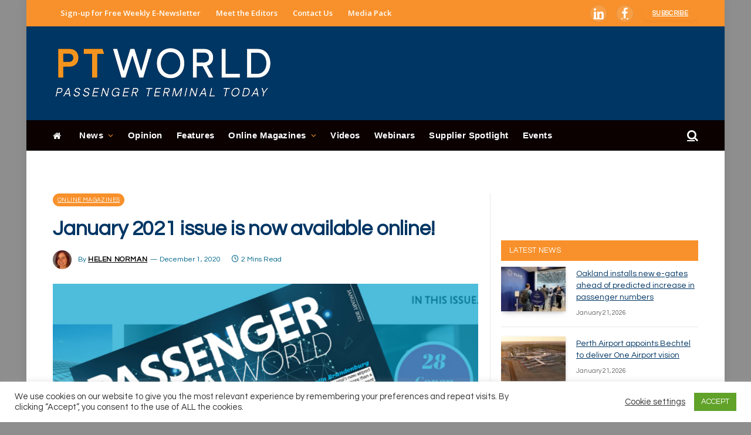

--- FILE ---
content_type: text/html; charset=UTF-8
request_url: https://www.passengerterminaltoday.com/online-magazines/january-2021-issue-is-now-available-online.html
body_size: 48549
content:

<!DOCTYPE html>
<html lang="en-GB" class="s-light site-s-light">

<head>

	<meta charset="UTF-8" />
	<meta name="viewport" content="width=device-width, initial-scale=1" />
	<!--||  JM Twitter Cards by jmau111 v12  ||-->
<meta name="twitter:card" content="summary">
<!-- [(-_-)@ creator: Missing critical option ! @(-_-)] -->
<!-- [(-_-)@ site: Missing critical option ! @(-_-)] -->
<meta name="twitter:title" content="January 2021 issue is now available online!">
<meta name="twitter:description" content="Download appsDownload the Passenger Terminal World App NOW to read the latest issue! The App is free and gives you access to a library of back issues.&nbsp;Please contact us if y">
<meta name="twitter:image" content="https://www.passengerterminaltoday.com/wp-content/uploads/2020/12/feature-420.jpg">
<!--||  /JM Twitter Cards by jmau111 v12  ||-->
<meta name='robots' content='index, follow, max-image-preview:large, max-snippet:-1, max-video-preview:-1' />

	<!-- This site is optimized with the Yoast SEO plugin v21.5 - https://yoast.com/wordpress/plugins/seo/ -->
	<title>January 2021 issue is now available online! - Passenger Terminal Today</title><link rel="preload" as="image" imagesrcset="https://www.passengerterminaltoday.com/wp-content/uploads/2020/12/feature-420.jpg" imagesizes="(max-width: 722px) 100vw, 722px" /><link rel="preload" as="font" href="https://www.passengerterminaltoday.com/wp-content/themes/smart-mag/css/icons/fonts/ts-icons.woff2?v2.4" type="font/woff2" crossorigin="anonymous" />
	<link rel="canonical" href="https://www.passengerterminaltoday.com/online-magazines/january-2021-issue-is-now-available-online.html" />
	<meta property="og:locale" content="en_GB" />
	<meta property="og:type" content="article" />
	<meta property="og:title" content="January 2021 issue is now available online! - Passenger Terminal Today" />
	<meta property="og:description" content="Download apps Download the Passenger Terminal World App NOW to read the latest issue! The App is free and gives you access to a library of back issues. &nbsp; Please" />
	<meta property="og:url" content="https://www.passengerterminaltoday.com/online-magazines/january-2021-issue-is-now-available-online.html" />
	<meta property="og:site_name" content="Passenger Terminal Today" />
	<meta property="article:published_time" content="2020-12-01T16:10:14+00:00" />
	<meta property="article:modified_time" content="2024-02-09T11:17:57+00:00" />
	<meta property="og:image" content="https://www.passengerterminaltoday.com/wp-content/uploads/2020/12/feature-420.jpg" />
	<meta property="og:image:width" content="700" />
	<meta property="og:image:height" content="335" />
	<meta property="og:image:type" content="image/jpeg" />
	<meta name="author" content="Helen Norman" />
	<meta name="twitter:card" content="summary_large_image" />
	<meta name="twitter:label1" content="Written by" />
	<meta name="twitter:data1" content="Helen Norman" />
	<meta name="twitter:label2" content="Estimated reading time" />
	<meta name="twitter:data2" content="2 minutes" />
	<script type="application/ld+json" class="yoast-schema-graph">{"@context":"https://schema.org","@graph":[{"@type":"WebPage","@id":"https://www.passengerterminaltoday.com/online-magazines/january-2021-issue-is-now-available-online.html","url":"https://www.passengerterminaltoday.com/online-magazines/january-2021-issue-is-now-available-online.html","name":"January 2021 issue is now available online! - Passenger Terminal Today","isPartOf":{"@id":"https://www.passengerterminaltoday.com/#website"},"primaryImageOfPage":{"@id":"https://www.passengerterminaltoday.com/online-magazines/january-2021-issue-is-now-available-online.html#primaryimage"},"image":{"@id":"https://www.passengerterminaltoday.com/online-magazines/january-2021-issue-is-now-available-online.html#primaryimage"},"thumbnailUrl":"https://www.passengerterminaltoday.com/wp-content/uploads/2020/12/feature-420.jpg","datePublished":"2020-12-01T16:10:14+00:00","dateModified":"2024-02-09T11:17:57+00:00","author":{"@id":"https://www.passengerterminaltoday.com/#/schema/person/811d1131d3567aee4b7b545f824329ec"},"breadcrumb":{"@id":"https://www.passengerterminaltoday.com/online-magazines/january-2021-issue-is-now-available-online.html#breadcrumb"},"inLanguage":"en-GB","potentialAction":[{"@type":"ReadAction","target":["https://www.passengerterminaltoday.com/online-magazines/january-2021-issue-is-now-available-online.html"]}]},{"@type":"ImageObject","inLanguage":"en-GB","@id":"https://www.passengerterminaltoday.com/online-magazines/january-2021-issue-is-now-available-online.html#primaryimage","url":"https://www.passengerterminaltoday.com/wp-content/uploads/2020/12/feature-420.jpg","contentUrl":"https://www.passengerterminaltoday.com/wp-content/uploads/2020/12/feature-420.jpg","width":700,"height":335},{"@type":"BreadcrumbList","@id":"https://www.passengerterminaltoday.com/online-magazines/january-2021-issue-is-now-available-online.html#breadcrumb","itemListElement":[{"@type":"ListItem","position":1,"name":"Home","item":"https://www.passengerterminaltoday.com/"},{"@type":"ListItem","position":2,"name":"January 2021 issue is now available online!"}]},{"@type":"WebSite","@id":"https://www.passengerterminaltoday.com/#website","url":"https://www.passengerterminaltoday.com/","name":"Passenger Terminal Today","description":"","potentialAction":[{"@type":"SearchAction","target":{"@type":"EntryPoint","urlTemplate":"https://www.passengerterminaltoday.com/?s={search_term_string}"},"query-input":"required name=search_term_string"}],"inLanguage":"en-GB"},{"@type":"Person","@id":"https://www.passengerterminaltoday.com/#/schema/person/811d1131d3567aee4b7b545f824329ec","name":"Helen Norman","image":{"@type":"ImageObject","inLanguage":"en-GB","@id":"https://www.passengerterminaltoday.com/#/schema/person/image/","url":"https://www.passengerterminaltoday.com/wp-content/uploads/2023/11/helen-norman.jpg","contentUrl":"https://www.passengerterminaltoday.com/wp-content/uploads/2023/11/helen-norman.jpg","caption":"Helen Norman"},"description":"Helen has worked for UKi Media &amp; Events for nearly a decade. She joined the company as assistant editor on Passenger Terminal World and since progressed to become editor of five publications, covering everything from aviation, logistics and e-commerce to meteorology. She has a love for travel and property and has redeveloped three houses in three years. When she’s not editing magazines, she’s running around after her two boys and their partner in crime, Pete the pug.","sameAs":["editor-in-chief"],"url":"https://www.passengerterminaltoday.com/author/helennorman"}]}</script>
	<!-- / Yoast SEO plugin. -->


<link rel='dns-prefetch' href='//use.fontawesome.com' />
<link rel='dns-prefetch' href='//fonts.googleapis.com' />
<link rel="alternate" type="application/rss+xml" title="Passenger Terminal Today &raquo; Feed" href="https://www.passengerterminaltoday.com/feed" />
<link rel="alternate" type="text/calendar" title="Passenger Terminal Today &raquo; iCal Feed" href="https://www.passengerterminaltoday.com/events/?ical=1" />
<link rel='stylesheet' id='wp-block-library-css' href='https://www.passengerterminaltoday.com/wp-includes/css/dist/block-library/style.min.css?ver=950d389522bebc32d63f36c496fd24d5' type='text/css' media='all' />
<style id='classic-theme-styles-inline-css' type='text/css'>
/*! This file is auto-generated */
.wp-block-button__link{color:#fff;background-color:#32373c;border-radius:9999px;box-shadow:none;text-decoration:none;padding:calc(.667em + 2px) calc(1.333em + 2px);font-size:1.125em}.wp-block-file__button{background:#32373c;color:#fff;text-decoration:none}
</style>
<style id='global-styles-inline-css' type='text/css'>
body{--wp--preset--color--black: #000000;--wp--preset--color--cyan-bluish-gray: #abb8c3;--wp--preset--color--white: #ffffff;--wp--preset--color--pale-pink: #f78da7;--wp--preset--color--vivid-red: #cf2e2e;--wp--preset--color--luminous-vivid-orange: #ff6900;--wp--preset--color--luminous-vivid-amber: #fcb900;--wp--preset--color--light-green-cyan: #7bdcb5;--wp--preset--color--vivid-green-cyan: #00d084;--wp--preset--color--pale-cyan-blue: #8ed1fc;--wp--preset--color--vivid-cyan-blue: #0693e3;--wp--preset--color--vivid-purple: #9b51e0;--wp--preset--gradient--vivid-cyan-blue-to-vivid-purple: linear-gradient(135deg,rgba(6,147,227,1) 0%,rgb(155,81,224) 100%);--wp--preset--gradient--light-green-cyan-to-vivid-green-cyan: linear-gradient(135deg,rgb(122,220,180) 0%,rgb(0,208,130) 100%);--wp--preset--gradient--luminous-vivid-amber-to-luminous-vivid-orange: linear-gradient(135deg,rgba(252,185,0,1) 0%,rgba(255,105,0,1) 100%);--wp--preset--gradient--luminous-vivid-orange-to-vivid-red: linear-gradient(135deg,rgba(255,105,0,1) 0%,rgb(207,46,46) 100%);--wp--preset--gradient--very-light-gray-to-cyan-bluish-gray: linear-gradient(135deg,rgb(238,238,238) 0%,rgb(169,184,195) 100%);--wp--preset--gradient--cool-to-warm-spectrum: linear-gradient(135deg,rgb(74,234,220) 0%,rgb(151,120,209) 20%,rgb(207,42,186) 40%,rgb(238,44,130) 60%,rgb(251,105,98) 80%,rgb(254,248,76) 100%);--wp--preset--gradient--blush-light-purple: linear-gradient(135deg,rgb(255,206,236) 0%,rgb(152,150,240) 100%);--wp--preset--gradient--blush-bordeaux: linear-gradient(135deg,rgb(254,205,165) 0%,rgb(254,45,45) 50%,rgb(107,0,62) 100%);--wp--preset--gradient--luminous-dusk: linear-gradient(135deg,rgb(255,203,112) 0%,rgb(199,81,192) 50%,rgb(65,88,208) 100%);--wp--preset--gradient--pale-ocean: linear-gradient(135deg,rgb(255,245,203) 0%,rgb(182,227,212) 50%,rgb(51,167,181) 100%);--wp--preset--gradient--electric-grass: linear-gradient(135deg,rgb(202,248,128) 0%,rgb(113,206,126) 100%);--wp--preset--gradient--midnight: linear-gradient(135deg,rgb(2,3,129) 0%,rgb(40,116,252) 100%);--wp--preset--font-size--small: 13px;--wp--preset--font-size--medium: 20px;--wp--preset--font-size--large: 36px;--wp--preset--font-size--x-large: 42px;--wp--preset--spacing--20: 0.44rem;--wp--preset--spacing--30: 0.67rem;--wp--preset--spacing--40: 1rem;--wp--preset--spacing--50: 1.5rem;--wp--preset--spacing--60: 2.25rem;--wp--preset--spacing--70: 3.38rem;--wp--preset--spacing--80: 5.06rem;--wp--preset--shadow--natural: 6px 6px 9px rgba(0, 0, 0, 0.2);--wp--preset--shadow--deep: 12px 12px 50px rgba(0, 0, 0, 0.4);--wp--preset--shadow--sharp: 6px 6px 0px rgba(0, 0, 0, 0.2);--wp--preset--shadow--outlined: 6px 6px 0px -3px rgba(255, 255, 255, 1), 6px 6px rgba(0, 0, 0, 1);--wp--preset--shadow--crisp: 6px 6px 0px rgba(0, 0, 0, 1);}:where(.is-layout-flex){gap: 0.5em;}:where(.is-layout-grid){gap: 0.5em;}body .is-layout-flow > .alignleft{float: left;margin-inline-start: 0;margin-inline-end: 2em;}body .is-layout-flow > .alignright{float: right;margin-inline-start: 2em;margin-inline-end: 0;}body .is-layout-flow > .aligncenter{margin-left: auto !important;margin-right: auto !important;}body .is-layout-constrained > .alignleft{float: left;margin-inline-start: 0;margin-inline-end: 2em;}body .is-layout-constrained > .alignright{float: right;margin-inline-start: 2em;margin-inline-end: 0;}body .is-layout-constrained > .aligncenter{margin-left: auto !important;margin-right: auto !important;}body .is-layout-constrained > :where(:not(.alignleft):not(.alignright):not(.alignfull)){max-width: var(--wp--style--global--content-size);margin-left: auto !important;margin-right: auto !important;}body .is-layout-constrained > .alignwide{max-width: var(--wp--style--global--wide-size);}body .is-layout-flex{display: flex;}body .is-layout-flex{flex-wrap: wrap;align-items: center;}body .is-layout-flex > *{margin: 0;}body .is-layout-grid{display: grid;}body .is-layout-grid > *{margin: 0;}:where(.wp-block-columns.is-layout-flex){gap: 2em;}:where(.wp-block-columns.is-layout-grid){gap: 2em;}:where(.wp-block-post-template.is-layout-flex){gap: 1.25em;}:where(.wp-block-post-template.is-layout-grid){gap: 1.25em;}.has-black-color{color: var(--wp--preset--color--black) !important;}.has-cyan-bluish-gray-color{color: var(--wp--preset--color--cyan-bluish-gray) !important;}.has-white-color{color: var(--wp--preset--color--white) !important;}.has-pale-pink-color{color: var(--wp--preset--color--pale-pink) !important;}.has-vivid-red-color{color: var(--wp--preset--color--vivid-red) !important;}.has-luminous-vivid-orange-color{color: var(--wp--preset--color--luminous-vivid-orange) !important;}.has-luminous-vivid-amber-color{color: var(--wp--preset--color--luminous-vivid-amber) !important;}.has-light-green-cyan-color{color: var(--wp--preset--color--light-green-cyan) !important;}.has-vivid-green-cyan-color{color: var(--wp--preset--color--vivid-green-cyan) !important;}.has-pale-cyan-blue-color{color: var(--wp--preset--color--pale-cyan-blue) !important;}.has-vivid-cyan-blue-color{color: var(--wp--preset--color--vivid-cyan-blue) !important;}.has-vivid-purple-color{color: var(--wp--preset--color--vivid-purple) !important;}.has-black-background-color{background-color: var(--wp--preset--color--black) !important;}.has-cyan-bluish-gray-background-color{background-color: var(--wp--preset--color--cyan-bluish-gray) !important;}.has-white-background-color{background-color: var(--wp--preset--color--white) !important;}.has-pale-pink-background-color{background-color: var(--wp--preset--color--pale-pink) !important;}.has-vivid-red-background-color{background-color: var(--wp--preset--color--vivid-red) !important;}.has-luminous-vivid-orange-background-color{background-color: var(--wp--preset--color--luminous-vivid-orange) !important;}.has-luminous-vivid-amber-background-color{background-color: var(--wp--preset--color--luminous-vivid-amber) !important;}.has-light-green-cyan-background-color{background-color: var(--wp--preset--color--light-green-cyan) !important;}.has-vivid-green-cyan-background-color{background-color: var(--wp--preset--color--vivid-green-cyan) !important;}.has-pale-cyan-blue-background-color{background-color: var(--wp--preset--color--pale-cyan-blue) !important;}.has-vivid-cyan-blue-background-color{background-color: var(--wp--preset--color--vivid-cyan-blue) !important;}.has-vivid-purple-background-color{background-color: var(--wp--preset--color--vivid-purple) !important;}.has-black-border-color{border-color: var(--wp--preset--color--black) !important;}.has-cyan-bluish-gray-border-color{border-color: var(--wp--preset--color--cyan-bluish-gray) !important;}.has-white-border-color{border-color: var(--wp--preset--color--white) !important;}.has-pale-pink-border-color{border-color: var(--wp--preset--color--pale-pink) !important;}.has-vivid-red-border-color{border-color: var(--wp--preset--color--vivid-red) !important;}.has-luminous-vivid-orange-border-color{border-color: var(--wp--preset--color--luminous-vivid-orange) !important;}.has-luminous-vivid-amber-border-color{border-color: var(--wp--preset--color--luminous-vivid-amber) !important;}.has-light-green-cyan-border-color{border-color: var(--wp--preset--color--light-green-cyan) !important;}.has-vivid-green-cyan-border-color{border-color: var(--wp--preset--color--vivid-green-cyan) !important;}.has-pale-cyan-blue-border-color{border-color: var(--wp--preset--color--pale-cyan-blue) !important;}.has-vivid-cyan-blue-border-color{border-color: var(--wp--preset--color--vivid-cyan-blue) !important;}.has-vivid-purple-border-color{border-color: var(--wp--preset--color--vivid-purple) !important;}.has-vivid-cyan-blue-to-vivid-purple-gradient-background{background: var(--wp--preset--gradient--vivid-cyan-blue-to-vivid-purple) !important;}.has-light-green-cyan-to-vivid-green-cyan-gradient-background{background: var(--wp--preset--gradient--light-green-cyan-to-vivid-green-cyan) !important;}.has-luminous-vivid-amber-to-luminous-vivid-orange-gradient-background{background: var(--wp--preset--gradient--luminous-vivid-amber-to-luminous-vivid-orange) !important;}.has-luminous-vivid-orange-to-vivid-red-gradient-background{background: var(--wp--preset--gradient--luminous-vivid-orange-to-vivid-red) !important;}.has-very-light-gray-to-cyan-bluish-gray-gradient-background{background: var(--wp--preset--gradient--very-light-gray-to-cyan-bluish-gray) !important;}.has-cool-to-warm-spectrum-gradient-background{background: var(--wp--preset--gradient--cool-to-warm-spectrum) !important;}.has-blush-light-purple-gradient-background{background: var(--wp--preset--gradient--blush-light-purple) !important;}.has-blush-bordeaux-gradient-background{background: var(--wp--preset--gradient--blush-bordeaux) !important;}.has-luminous-dusk-gradient-background{background: var(--wp--preset--gradient--luminous-dusk) !important;}.has-pale-ocean-gradient-background{background: var(--wp--preset--gradient--pale-ocean) !important;}.has-electric-grass-gradient-background{background: var(--wp--preset--gradient--electric-grass) !important;}.has-midnight-gradient-background{background: var(--wp--preset--gradient--midnight) !important;}.has-small-font-size{font-size: var(--wp--preset--font-size--small) !important;}.has-medium-font-size{font-size: var(--wp--preset--font-size--medium) !important;}.has-large-font-size{font-size: var(--wp--preset--font-size--large) !important;}.has-x-large-font-size{font-size: var(--wp--preset--font-size--x-large) !important;}
.wp-block-navigation a:where(:not(.wp-element-button)){color: inherit;}
:where(.wp-block-post-template.is-layout-flex){gap: 1.25em;}:where(.wp-block-post-template.is-layout-grid){gap: 1.25em;}
:where(.wp-block-columns.is-layout-flex){gap: 2em;}:where(.wp-block-columns.is-layout-grid){gap: 2em;}
.wp-block-pullquote{font-size: 1.5em;line-height: 1.6;}
</style>
<link rel='stylesheet' id='cookie-law-info-css' href='https://www.passengerterminaltoday.com/wp-content/plugins/cookie-law-info/public/css/cookie-law-info-public.css?ver=2.0.1' type='text/css' media='all' />
<link rel='stylesheet' id='cookie-law-info-gdpr-css' href='https://www.passengerterminaltoday.com/wp-content/plugins/cookie-law-info/public/css/cookie-law-info-gdpr.css?ver=2.0.1' type='text/css' media='all' />
<link rel='stylesheet' id='theme-my-login-css' href='https://www.passengerterminaltoday.com/wp-content/plugins/theme-my-login/assets/styles/theme-my-login.min.css?ver=7.1.6' type='text/css' media='all' />
<link rel='stylesheet' id='wp-job-manager-job-listings-css' href='https://www.passengerterminaltoday.com/wp-content/plugins/wp-job-manager/assets/dist/css/job-listings.css?ver=598383a28ac5f9f156e4' type='text/css' media='all' />
<link rel='stylesheet' id='ppress-frontend-css' href='https://www.passengerterminaltoday.com/wp-content/plugins/wp-user-avatar/assets/css/frontend.min.css?ver=4.15.23' type='text/css' media='all' />
<link rel='stylesheet' id='ppress-flatpickr-css' href='https://www.passengerterminaltoday.com/wp-content/plugins/wp-user-avatar/assets/flatpickr/flatpickr.min.css?ver=4.15.23' type='text/css' media='all' />
<link rel='stylesheet' id='ppress-select2-css' href='https://www.passengerterminaltoday.com/wp-content/plugins/wp-user-avatar/assets/select2/select2.min.css?ver=950d389522bebc32d63f36c496fd24d5' type='text/css' media='all' />
<link rel='stylesheet' id='font-awesome-official-css' href='https://use.fontawesome.com/releases/v6.4.2/css/all.css' type='text/css' media='all' integrity="sha384-blOohCVdhjmtROpu8+CfTnUWham9nkX7P7OZQMst+RUnhtoY/9qemFAkIKOYxDI3" crossorigin="anonymous" />
<link rel='stylesheet' id='smartmag-core-css' href='https://www.passengerterminaltoday.com/wp-content/themes/smart-mag/style.css?ver=9.0.0' type='text/css' media='all' />
<link rel='stylesheet' id='smartmag-fonts-css' href='https://fonts.googleapis.com/css?family=Hind%3A400%2C500%2C600' type='text/css' media='all' />
<link rel='stylesheet' id='smartmag-magnific-popup-css' href='https://www.passengerterminaltoday.com/wp-content/themes/smart-mag/css/lightbox.css?ver=9.0.0' type='text/css' media='all' />
<link rel='stylesheet' id='font-awesome4-css' href='https://www.passengerterminaltoday.com/wp-content/themes/smart-mag/css/fontawesome/css/font-awesome.min.css?ver=9.0.0' type='text/css' media='all' />
<link rel='stylesheet' id='smartmag-icons-css' href='https://www.passengerterminaltoday.com/wp-content/themes/smart-mag/css/icons/icons.css?ver=9.0.0' type='text/css' media='all' />
<link rel='stylesheet' id='smartmag-skin-css' href='https://www.passengerterminaltoday.com/wp-content/themes/smart-mag/css/skin-trendy.css?ver=9.0.0' type='text/css' media='all' />
<style id='smartmag-skin-inline-css' type='text/css'>
:root { --c-main: #f8912b;
--c-main-rgb: 248,145,43;
--c-headings: #003664;
--text-font: "Questrial", system-ui, -apple-system, "Segoe UI", Arial, sans-serif;
--body-font: "Questrial", system-ui, -apple-system, "Segoe UI", Arial, sans-serif;
--ui-font: "Questrial", system-ui, -apple-system, "Segoe UI", Arial, sans-serif;
--title-font: "Questrial", system-ui, -apple-system, "Segoe UI", Arial, sans-serif;
--h-font: "Questrial", system-ui, -apple-system, "Segoe UI", Arial, sans-serif;
--title-font: var(--body-font);
--h-font: var(--body-font);
--main-width: 1100px;
--c-post-meta: #636363; }
.s-light body { background-color: #8e8e8e; }
.s-dark body { background-color: #8e8e8e; }
:root { --sidebar-pad: 20px; --sidebar-sep-pad: 20px; }
.smart-head-main .smart-head-top { --head-h: 45px; }
.s-dark .smart-head-main .smart-head-top,
.smart-head-main .s-dark.smart-head-top { background-color: #f8912b; }
.smart-head-main .smart-head-mid { --head-h: 160px; }
.s-dark .smart-head-main .smart-head-mid,
.smart-head-main .s-dark.smart-head-mid { background-color: #003664; }
.smart-head-main .smart-head-bot { --head-h: 52px; }
.s-dark .smart-head-main .smart-head-bot,
.smart-head-main .s-dark.smart-head-bot { background-color: #0a0100; }
.navigation { font-family: Helvetica, system-ui, -apple-system, "Segoe UI", Arial, sans-serif; }
.navigation-main .menu > li > a { font-size: 15px; font-weight: bold; letter-spacing: 0.03em; }
.navigation-main { --nav-items-space: 12px; margin-left: calc(-1 * var(--nav-items-space)); }
.s-light .navigation-main { --c-nav: #ffffff; --c-nav-hov: #ffffff; }
.s-light .navigation { --c-nav-blip: #f8912b; --c-nav-drop-bg: #000000; --c-nav-drop-hov-bg: #000000; --c-nav-drop-hov: #f8912b; }
.s-dark .navigation-main { --c-nav: #ffffff; --c-nav-hov: #ffffff; }
.s-dark .navigation { --c-nav-blip: #f8912b; --c-nav-hov-bg: #f8912b; --c-nav-drop-bg: #000000; --c-nav-drop-hov-bg: #000000; --c-nav-drop-sep: #ffffff; }
.s-dark .sub-cats { background-color: #000000; }
.smart-head-mobile .smart-head-top { background-color: #f8912b; }
.s-dark .smart-head-mobile .smart-head-top,
.smart-head-mobile .s-dark.smart-head-top { background-color: #f8912b; }
.smart-head-mobile .smart-head-mid { background-color: #003664; }
.s-dark .smart-head-mobile .smart-head-mid,
.smart-head-mobile .s-dark.smart-head-mid { background-color: #003664; }
.smart-head-mobile .smart-head-mid { border-top-width: 3px; }
.navigation-small { font-family: "Open Sans", system-ui, -apple-system, "Segoe UI", Arial, sans-serif; }
.navigation-small .menu > li > a { font-weight: 600; text-transform: initial; }
.s-light .navigation-small { --c-nav: #ffffff; }
.s-dark .smart-head-main .spc-social,
.smart-head-main .s-dark .spc-social { --c-spc-social: #ffffff; --c-spc-social-hov: #003664; }
.smart-head-main .spc-social { --spc-social-fs: 20px; --spc-social-size: 30px; --spc-social-space: 15px; }
.smart-head-mobile .spc-social { --c-spc-social: #ffffff; --c-spc-social-hov: #003664; }
.s-dark .smart-head-mobile .spc-social,
.smart-head-mobile .s-dark .spc-social { --c-spc-social: #ffffff; --c-spc-social-hov: #003664; }
.smart-head-main { --c-search-icon: #fcfcfc; }
.s-dark .smart-head-main .search-icon,
.smart-head-main .s-dark .search-icon { --c-search-icon: #ffffff; }
.smart-head-main .search-icon:hover { color: #f9ed00; }
.s-dark .smart-head-main .search-icon:hover,
.smart-head-main .s-dark .search-icon:hover { color: #f9ed00; }
.smart-head-main { --search-icon-size: 20px; }
.smart-head-mobile { --search-icon-size: 30px; }
.s-dark .smart-head-main .scheme-switcher a:hover,
.smart-head-main .s-dark .scheme-switcher a:hover { color: #ffffff; }
.s-dark .smart-head-main .offcanvas-toggle:hover,
.smart-head-main .s-dark .offcanvas-toggle:hover { --c-hamburger: #ffffff; }
.smart-head-main .offcanvas-toggle { transform: scale(0.7); }
.smart-head .ts-button1 { border-radius: 10px; height: 25px; line-height: 25px; }
.smart-head .ts-button3 { background-color: #003664; border-radius: 30px; }
.upper-footer .block-head .heading { color: #000000; }
.main-footer .upper-footer { background-color: #e8e8e8; color: #000000; --c-links: #006788; }
.main-footer .lower-footer { background-color: #f8912b; }
.s-dark .lower-footer { background-color: #f8912b; }
.lower-footer { color: #ffffff; }
.main-footer .lower-footer { --c-links: #ffffff; --c-foot-menu: #ffffff; }
.s-light .block-wrap.s-dark { --c-post-meta: var(--c-contrast-450); }
.s-dark { --c-post-meta: #636363; }
.post-meta .post-author > a { color: #f8912b; }
.s-dark .post-meta .post-author > a { color: #f8912b; }
.post-meta .post-cat > a { color: #f47200; }
.s-dark .post-meta .post-cat > a { color: #f8912b; }
.l-post .excerpt { font-family: "Lato:regular", system-ui, -apple-system, "Segoe UI", Arial, sans-serif; }
.cat-labels .category { background-color: #f8912b; border-radius: 15px; }
.block-head-c { --c-line: #003664; }
.s-dark .block-head-c { --c-line: #003664; }
.block-head-c .heading { color: #003664; }
.s-dark .block-head-c .heading { color: #003664; }
.block-head-g { background-color: #f8912b; background-color: #f8912b; }
.loop-list .ratio-is-custom { padding-bottom: calc(100% / 1575); }
.list-post { --list-p-media-width: 40%; --list-p-media-max-width: 85%; }
.list-post .media:not(i) { --list-p-media-max-width: 40%; }
.main-featured.has-classic-slider { background: #006788; }
.entry-content { font-family: "Lato:regular", system-ui, -apple-system, "Segoe UI", Arial, sans-serif; }
.post-content h1, .post-content h2, .post-content h3, .post-content h4, .post-content h5, .post-content h6 { font-family: "Lato:regular", system-ui, -apple-system, "Segoe UI", Arial, sans-serif; }
.site-s-light .s-head-modern-a .post-meta { --c-post-meta: #006788; }
.a-wrap-2:not(._) { margin-top: 15px; margin-bottom: 15px; }
@media (min-width: 1200px) { .main-sidebar .widget { margin-bottom: 20px; } }
@media (min-width: 940px) and (max-width: 1200px) { .navigation-main .menu > li > a { font-size: calc(10px + (15px - 10px) * .7); } }
@media (max-width: 767px) { .smart-head .ts-button3 { height: 25px; line-height: 25px; } }


</style>
<link rel='stylesheet' id='smartmag-gfonts-custom-css' href='https://fonts.googleapis.com/css?family=Questrial%3A400%2C500%2C600%2C700%7COpen+Sans%3A400%2C500%2C600%2C700%7CLato%3Aregular%3A400%2C500%2C600%2C700' type='text/css' media='all' />
<link rel='stylesheet' id='font-awesome-official-v4shim-css' href='https://use.fontawesome.com/releases/v6.4.2/css/v4-shims.css' type='text/css' media='all' integrity="sha384-IqMDcR2qh8kGcGdRrxwop5R2GiUY5h8aDR/LhYxPYiXh3sAAGGDkFvFqWgFvTsTd" crossorigin="anonymous" />
<link rel='stylesheet' id='wppb_stylesheet-css' href='https://www.passengerterminaltoday.com/wp-content/plugins/profile-builder/assets/css/style-front-end.css?ver=3.9.6' type='text/css' media='all' />
<script type="text/javascript" src="https://www.passengerterminaltoday.com/wp-includes/js/jquery/jquery.min.js?ver=3.7.1" id="jquery-core-js"></script>
<script type="text/javascript" src="https://www.passengerterminaltoday.com/wp-includes/js/jquery/jquery-migrate.min.js?ver=3.4.1" id="jquery-migrate-js"></script>
<script type="text/javascript" id="cookie-law-info-js-extra">
/* <![CDATA[ */
var Cli_Data = {"nn_cookie_ids":[],"cookielist":[],"non_necessary_cookies":[],"ccpaEnabled":"","ccpaRegionBased":"","ccpaBarEnabled":"","ccpaType":"gdpr","js_blocking":"1","custom_integration":"","triggerDomRefresh":"","secure_cookies":""};
var cli_cookiebar_settings = {"animate_speed_hide":"500","animate_speed_show":"500","background":"#FFF","border":"#b1a6a6c2","border_on":"","button_1_button_colour":"#61a229","button_1_button_hover":"#4e8221","button_1_link_colour":"#fff","button_1_as_button":"1","button_1_new_win":"","button_2_button_colour":"#333","button_2_button_hover":"#292929","button_2_link_colour":"#444","button_2_as_button":"","button_2_hidebar":"","button_3_button_colour":"#3566bb","button_3_button_hover":"#2a5296","button_3_link_colour":"#fff","button_3_as_button":"1","button_3_new_win":"","button_4_button_colour":"#000","button_4_button_hover":"#000000","button_4_link_colour":"#333333","button_4_as_button":"","button_7_button_colour":"#61a229","button_7_button_hover":"#4e8221","button_7_link_colour":"#fff","button_7_as_button":"1","button_7_new_win":"","font_family":"inherit","header_fix":"","notify_animate_hide":"1","notify_animate_show":"","notify_div_id":"#cookie-law-info-bar","notify_position_horizontal":"right","notify_position_vertical":"bottom","scroll_close":"","scroll_close_reload":"","accept_close_reload":"","reject_close_reload":"","showagain_tab":"","showagain_background":"#fff","showagain_border":"#000","showagain_div_id":"#cookie-law-info-again","showagain_x_position":"100px","text":"#333333","show_once_yn":"","show_once":"10000","logging_on":"","as_popup":"","popup_overlay":"1","bar_heading_text":"","cookie_bar_as":"banner","popup_showagain_position":"bottom-right","widget_position":"left"};
var log_object = {"ajax_url":"https:\/\/www.passengerterminaltoday.com\/wp-admin\/admin-ajax.php"};
/* ]]> */
</script>
<script type="text/javascript" src="https://www.passengerterminaltoday.com/wp-content/plugins/cookie-law-info/public/js/cookie-law-info-public.js?ver=2.0.1" id="cookie-law-info-js"></script>
<script type="text/javascript" src="https://www.passengerterminaltoday.com/wp-content/plugins/wp-user-avatar/assets/flatpickr/flatpickr.min.js?ver=4.15.23" id="ppress-flatpickr-js"></script>
<script type="text/javascript" src="https://www.passengerterminaltoday.com/wp-content/plugins/wp-user-avatar/assets/select2/select2.min.js?ver=4.15.23" id="ppress-select2-js"></script>
<script type="text/javascript" defer data-domain='passengerterminaltoday.com' data-api='https://www.passengerterminaltoday.com/wp-json/952079/v1/66b0/9a46aa89' data-cfasync='false' event-author='Helen Norman' event-category="Online Magazines" src="//www.passengerterminaltoday.com/wp-content/uploads/adacf50fe9/106446d4.js?ver=1768928842" id="plausible-analytics-js"></script>
<script type="text/javascript" id="plausible-analytics-js-after">
/* <![CDATA[ */
window.plausible = window.plausible || function() { (window.plausible.q = window.plausible.q || []).push(arguments) }
/* ]]> */
</script>
<link rel="https://api.w.org/" href="https://www.passengerterminaltoday.com/wp-json/" /><link rel="alternate" type="application/json" href="https://www.passengerterminaltoday.com/wp-json/wp/v2/posts/24212" /><link rel="EditURI" type="application/rsd+xml" title="RSD" href="https://www.passengerterminaltoday.com/xmlrpc.php?rsd" />

<link rel='shortlink' href='https://www.passengerterminaltoday.com/?p=24212' />
<link rel="alternate" type="application/json+oembed" href="https://www.passengerterminaltoday.com/wp-json/oembed/1.0/embed?url=https%3A%2F%2Fwww.passengerterminaltoday.com%2Fonline-magazines%2Fjanuary-2021-issue-is-now-available-online.html" />
<link rel="alternate" type="text/xml+oembed" href="https://www.passengerterminaltoday.com/wp-json/oembed/1.0/embed?url=https%3A%2F%2Fwww.passengerterminaltoday.com%2Fonline-magazines%2Fjanuary-2021-issue-is-now-available-online.html&#038;format=xml" />
<meta name="generator" content="Redux 4.5.7" /><meta name="tec-api-version" content="v1"><meta name="tec-api-origin" content="https://www.passengerterminaltoday.com"><link rel="alternate" href="https://www.passengerterminaltoday.com/wp-json/tribe/events/v1/" /><meta name='plausible-analytics-version' content='2.3.1' />

		<script>
		var BunyadSchemeKey = 'bunyad-scheme';
		(() => {
			const d = document.documentElement;
			const c = d.classList;
			const scheme = localStorage.getItem(BunyadSchemeKey);
			if (scheme) {
				d.dataset.origClass = c;
				scheme === 'dark' ? c.remove('s-light', 'site-s-light') : c.remove('s-dark', 'site-s-dark');
				c.add('site-s-' + scheme, 's-' + scheme);
			}
		})();
		</script>
		<meta name="generator" content="Elementor 3.14.1; features: e_dom_optimization, e_optimized_assets_loading, e_optimized_css_loading, a11y_improvements, additional_custom_breakpoints; settings: css_print_method-external, google_font-enabled, font_display-swap">
			<script type="text/javascript">
				var cli_flush_cache = true;
			</script>
<!-- Google Tag Manager -->
<script>(function(w,d,s,l,i){w[l]=w[l]||[];w[l].push({'gtm.start':
new Date().getTime(),event:'gtm.js'});var f=d.getElementsByTagName(s)[0],
j=d.createElement(s),dl=l!='dataLayer'?'&l='+l:'';j.async=true;j.src=
'https://www.googletagmanager.com/gtm.js?id='+i+dl;f.parentNode.insertBefore(j,f);
})(window,document,'script','dataLayer','GTM-PNT9KPD');</script>
<!-- End Google Tag Manager -->

<!-- Global site tag (gtag.js) - AdWords: 920977188 -->
<script async src="https://www.googletagmanager.com/gtag/js?id=AW-920977188"></script>
<script>
  window.dataLayer = window.dataLayer || [];
  function gtag(){dataLayer.push(arguments);}
  gtag('js', new Date());

  gtag('config', 'AW-920977188');
</script>
<meta name="msvalidate.01" content="4A823191A17A895D9F64987A333919FD" />
<script async src="//adverts.ukimediaevents.com/www/delivery/asyncjs.php"></script><link rel="icon" href="https://www.passengerterminaltoday.com/wp-content/uploads/2026/01/passengerterminaltoday_square-150x150.png" sizes="32x32" />
<link rel="icon" href="https://www.passengerterminaltoday.com/wp-content/uploads/2026/01/passengerterminaltoday_square-200x200.png" sizes="192x192" />
<link rel="apple-touch-icon" href="https://www.passengerterminaltoday.com/wp-content/uploads/2026/01/passengerterminaltoday_square-200x200.png" />
<meta name="msapplication-TileImage" content="https://www.passengerterminaltoday.com/wp-content/uploads/2026/01/passengerterminaltoday_square-300x300.png" />
		<style type="text/css" id="wp-custom-css">
			.post-content h2 { margin-bottom: 0px; !important}

.post-content h3 { margin-bottom: 0px; !important}

.post-content blockquote{
background: #f0f0f0;
}

.tribe-events-adv-list-widget
.tribe-events-title a {
color: white;
}

.site-s-light .post-content h1 {
	color: white;
}

.site-s-light .post-content h2 {
	color: #f8912b;
}

.author-info [rel="author"]
{
color: black;
}

.author-info .social-icons li a {
color: #ffffff;
}

.author-info .social-icons li a:hover {
color: #f8912b;
}

a {
    color: var(--c-a, var(--c-links));
 --c-a-hover: #f8912b;
text-decoration:underline;
}

.centread {
 margin: 0px 0px 0px 30px;
}

.centread2 {
 margin: 0px 0px 0px 15px;
}

.fley_sponsor_note { 
	font-size: 12px
}

.sponsored_info_text {
	font-size: 14px;
}

.single-tribe_events .tribe-events-event-meta {
    background: #ffffff;}

.tribe-events-single ul.tribe-related-events li {
	background: #ffffff;}

.tribe-events-page-title
{color: rgb(0, 0, 0);}

.tribe-events-list-widget .tribe-event-title a
{color: rgb(0, 0, 0);}

.tribe-events-list-widget .tribe-events-widget-link a
{color: rgb(250, 133, 0);}

table.cookielawinfo-classic thead tr th {
color: #000000; }

table.cookielawinfo-classic td {
color: #ffffff;
}

.single-job_listing .single-featured {
    display: none;
}
#wpjm-job-styles > body
{color: rgb(117, 156, 133);}

#wpjm-job-styles ul.job_listings li.job_listing a
{padding-left: 30px;
	padding-right: 25px;
}

.related-posts span.ai-content {
    display: none !important;
}

.block-content span.ai-content {
    display: none !important;
}

.post-title a {
    --c-links: initial;
    --c-a: initial;
    --c-a-hover: #faa74b;
    display: block;
    
}
.post-meta .post-author > a {
    text-transform: uppercase;
    color: #000000;
	
	}


.emailcontainer {
width: 300
border-radius: 10px;
border: 1px solid #f8912b;
background-color: #f2f2f2;
padding: 10px;
margin-top: 50px;
margin-bottom: 50px;
}



/* Style inputs with type="text", select elements and textareas */
input[type=text], select, textarea {
    width: 100%; /* Full width */
    padding: 12px; /* Some padding */  
    border: 1px solid #ccc; /* Gray border */
    border-radius: 4px; /* Rounded borders */
    box-sizing: border-box; /* Make sure that padding and width stays in place */
    margin-top: 6px; /* Add a top margin */
    margin-bottom: 16px; /* Bottom margin */
    resize: vertical /* Allow the user to vertically resize the textarea (not horizontally) */
}

input[type=email], select, textarea {
    width: 100%; /* Full width */
    padding: 12px; /* Some padding */  
    border: 1px solid #ccc; /* Gray border */
    border-radius: 4px; /* Rounded borders */
    box-sizing: border-box; /* Make sure that padding and width stays in place */
    margin-top: 6px; /* Add a top margin */
    margin-bottom: 16px; /* Bottom margin */
    resize: vertical /* Allow the user to vertically resize the textarea (not horizontally) */
}


/* Style the submit button with a specific background color etc */
input[type=submit] {
    background-color: #759c85;
    color: white;
    padding: 12px 20px;
    border: none;
    border-radius: 4px;
    cursor: pointer;
}

/* When moving the mouse over the submit button, add a darker green color */
input[type=submit]:hover {
    background-color: #45a049;
}

/* Style the disabled submit button with a specific background color etc */
input[type="submit"]:disabled{
    background-color: #DDDDDD;
    color: #BBBBBB;
    padding: 12px 20px;
    border: none;
    border-radius: 4px;
    cursor: pointer;
}

/* Add a background color, border and some padding around the form */
.container {
    border-radius: 5px;
border: 0px solid #000000; /* Gray border */
    background-color: #f2f2f2;
    padding: 20px;
}

/* Add a background color, border and some padding around fieldset A */
.fieldseta {
    border-radius: 5px;
border: 2px solid #000000; /* Gray border */
    background-color: #ffffff;
  padding: 20px;
}

/* Add a background color and some padding around fieldset B */
.fieldsetb {
    border-radius: 5px;
border: 2px solid #000000; /* Gray border */
    background-color: #ffffff;
  padding: 20px;
}

/* Hide image thumbnails from directory listings */
.extra-images {
  display: none;
}

		</style>
		<style>
.ai-viewports                 {--ai: 1;}
.ai-viewport-4                { display: none !important;}
.ai-viewport-3                { display: none !important;}
.ai-viewport-2                { display: none !important;}
.ai-viewport-1                { display: inherit !important;}
.ai-viewport-0                { display: none !important;}
@media (min-width: 1000px) and (max-width: 1499px) {
.ai-viewport-1                { display: none !important;}
.ai-viewport-2                { display: inherit !important;}
}
@media (min-width: 768px) and (max-width: 999px) {
.ai-viewport-1                { display: none !important;}
.ai-viewport-3                { display: inherit !important;}
}
@media (max-width: 767px) {
.ai-viewport-1                { display: none !important;}
.ai-viewport-4                { display: inherit !important;}
}
</style>


</head>

<body data-rsssl=1 class="post-template-default single single-post postid-24212 single-format-standard tribe-no-js smart-mag-child right-sidebar post-layout-modern post-cat-58 has-lb has-lb-sm has-sb-sep layout-boxed elementor-default elementor-kit-35549">


	<div class="ts-bg-cover"></div>

<div class="main-wrap">

	
<div class="off-canvas-backdrop"></div>
<div class="mobile-menu-container off-canvas s-dark hide-widgets-sm hide-menu-lg" id="off-canvas">

	<div class="off-canvas-head">
		<a href="#" class="close"><i class="tsi tsi-times"></i></a>

		<div class="ts-logo">
			<img class="logo-mobile logo-image" src="https://www.passengerterminaltoday.com/wp-content/uploads/2025/04/passengerterminaltoday-250.png" width="125" height="41" alt="Passenger Terminal Today"/>		</div>
	</div>

	<div class="off-canvas-content">

		
			<ul id="menu-mobile-main-menu" class="mobile-menu"><li id="menu-item-35687" class="menu-item menu-item-type-post_type menu-item-object-page menu-item-home menu-item-35687"><a href="https://www.passengerterminaltoday.com/"><i class="fa fa-home"></i></a></li>
<li id="menu-item-35614" class="menu-item menu-item-type-taxonomy menu-item-object-category menu-item-has-children menu-item-35614"><a href="https://www.passengerterminaltoday.com/news">News</a>
<ul class="sub-menu">
	<li id="menu-item-35615" class="menu-item menu-item-type-custom menu-item-object-custom menu-item-has-children menu-item-35615"><a href="https://www.passengerterminaltoday.com/news">A-C</a>
	<ul class="sub-menu">
		<li id="menu-item-35616" class="menu-item menu-item-type-taxonomy menu-item-object-category menu-item-35616"><a href="https://www.passengerterminaltoday.com/news/accessibility">Accessibility</a></li>
		<li id="menu-item-35618" class="menu-item menu-item-type-taxonomy menu-item-object-category menu-item-35618"><a href="https://www.passengerterminaltoday.com/news/baggage">Baggage</a></li>
		<li id="menu-item-35619" class="menu-item menu-item-type-taxonomy menu-item-object-category menu-item-35619"><a href="https://www.passengerterminaltoday.com/news/biometrics">Biometrics</a></li>
		<li id="menu-item-35620" class="menu-item menu-item-type-taxonomy menu-item-object-category menu-item-35620"><a href="https://www.passengerterminaltoday.com/news/boarding">Boarding</a></li>
		<li id="menu-item-35621" class="menu-item menu-item-type-taxonomy menu-item-object-category menu-item-35621"><a href="https://www.passengerterminaltoday.com/news/check-in">Check in</a></li>
		<li id="menu-item-35622" class="menu-item menu-item-type-taxonomy menu-item-object-category menu-item-35622"><a href="https://www.passengerterminaltoday.com/news/construction-architecture">Construction &amp; Architecture</a></li>
		<li id="menu-item-35623" class="menu-item menu-item-type-taxonomy menu-item-object-category menu-item-35623"><a href="https://www.passengerterminaltoday.com/news/covid-19">Covid-19</a></li>
		<li id="menu-item-35625" class="menu-item menu-item-type-taxonomy menu-item-object-category menu-item-35625"><a href="https://www.passengerterminaltoday.com/news/csr">CSR</a></li>
	</ul>
</li>
	<li id="menu-item-35624" class="menu-item menu-item-type-custom menu-item-object-custom menu-item-has-children menu-item-35624"><a href="https://www.passengerterminaltoday.com/news">D-L</a>
	<ul class="sub-menu">
		<li id="menu-item-35626" class="menu-item menu-item-type-taxonomy menu-item-object-category menu-item-35626"><a href="https://www.passengerterminaltoday.com/news/displays-signage">Displays &amp; Signage</a></li>
		<li id="menu-item-35627" class="menu-item menu-item-type-taxonomy menu-item-object-category menu-item-35627"><a href="https://www.passengerterminaltoday.com/news/expo">Expo</a></li>
		<li id="menu-item-35628" class="menu-item menu-item-type-taxonomy menu-item-object-category menu-item-35628"><a href="https://www.passengerterminaltoday.com/news/food-beverage">Food &amp; Beverage</a></li>
		<li id="menu-item-35629" class="menu-item menu-item-type-taxonomy menu-item-object-category menu-item-35629"><a href="https://www.passengerterminaltoday.com/news/ground-support">Ground Support</a></li>
		<li id="menu-item-35630" class="menu-item menu-item-type-taxonomy menu-item-object-category menu-item-35630"><a href="https://www.passengerterminaltoday.com/news/it-software">IT &amp; Software</a></li>
		<li id="menu-item-35631" class="menu-item menu-item-type-taxonomy menu-item-object-category menu-item-35631"><a href="https://www.passengerterminaltoday.com/news/lighting">Lighting</a></li>
		<li id="menu-item-35632" class="menu-item menu-item-type-taxonomy menu-item-object-category menu-item-35632"><a href="https://www.passengerterminaltoday.com/news/lounge">Lounge</a></li>
	</ul>
</li>
	<li id="menu-item-35633" class="menu-item menu-item-type-custom menu-item-object-custom menu-item-has-children menu-item-35633"><a href="https://www.passengerterminaltoday.com/news">M-R</a>
	<ul class="sub-menu">
		<li id="menu-item-35634" class="menu-item menu-item-type-taxonomy menu-item-object-category menu-item-35634"><a href="https://www.passengerterminaltoday.com/news/operations-news">Operations</a></li>
		<li id="menu-item-35635" class="menu-item menu-item-type-taxonomy menu-item-object-category menu-item-35635"><a href="https://www.passengerterminaltoday.com/news/parking">Parking</a></li>
		<li id="menu-item-35636" class="menu-item menu-item-type-taxonomy menu-item-object-category menu-item-35636"><a href="https://www.passengerterminaltoday.com/news/passenger-experience">Passenger Experience</a></li>
		<li id="menu-item-35637" class="menu-item menu-item-type-taxonomy menu-item-object-category menu-item-35637"><a href="https://www.passengerterminaltoday.com/news/personnel">Personnel</a></li>
		<li id="menu-item-35638" class="menu-item menu-item-type-taxonomy menu-item-object-category menu-item-35638"><a href="https://www.passengerterminaltoday.com/news/regulation-policy">Regulation &amp; Policy</a></li>
		<li id="menu-item-35639" class="menu-item menu-item-type-taxonomy menu-item-object-category menu-item-35639"><a href="https://www.passengerterminaltoday.com/news/retail">Retail</a></li>
	</ul>
</li>
	<li id="menu-item-35641" class="menu-item menu-item-type-custom menu-item-object-custom menu-item-has-children menu-item-35641"><a href="https://www.passengerterminaltoday.com/news">S-Z</a>
	<ul class="sub-menu">
		<li id="menu-item-35640" class="menu-item menu-item-type-taxonomy menu-item-object-category menu-item-35640"><a href="https://www.passengerterminaltoday.com/news/seating">Seating</a></li>
		<li id="menu-item-35642" class="menu-item menu-item-type-taxonomy menu-item-object-category menu-item-35642"><a href="https://www.passengerterminaltoday.com/news/security">Security</a></li>
		<li id="menu-item-35643" class="menu-item menu-item-type-taxonomy menu-item-object-category menu-item-35643"><a href="https://www.passengerterminaltoday.com/news/self-service">Self-service</a></li>
		<li id="menu-item-35644" class="menu-item menu-item-type-taxonomy menu-item-object-category menu-item-35644"><a href="https://www.passengerterminaltoday.com/news/sustainability">Sustainability</a></li>
		<li id="menu-item-35645" class="menu-item menu-item-type-taxonomy menu-item-object-category menu-item-35645"><a href="https://www.passengerterminaltoday.com/news/technology">Technology</a></li>
		<li id="menu-item-35646" class="menu-item menu-item-type-taxonomy menu-item-object-category menu-item-35646"><a href="https://www.passengerterminaltoday.com/news/terminal">Terminal</a></li>
		<li id="menu-item-35647" class="menu-item menu-item-type-taxonomy menu-item-object-category menu-item-35647"><a href="https://www.passengerterminaltoday.com/news/wayfinding">Wayfinding</a></li>
		<li id="menu-item-35648" class="menu-item menu-item-type-taxonomy menu-item-object-category menu-item-35648"><a href="https://www.passengerterminaltoday.com/news/webinars">Webinars</a></li>
	</ul>
</li>
</ul>
</li>
<li id="menu-item-35649" class="menu-item menu-item-type-taxonomy menu-item-object-category menu-item-35649"><a href="https://www.passengerterminaltoday.com/opinion">Opinion</a></li>
<li id="menu-item-35650" class="menu-item menu-item-type-taxonomy menu-item-object-category menu-item-35650"><a href="https://www.passengerterminaltoday.com/features">Features</a></li>
<li id="menu-item-35651" class="menu-item menu-item-type-taxonomy menu-item-object-category current-post-ancestor current-menu-parent current-post-parent menu-item-has-children menu-item-35651"><a href="https://www.passengerterminaltoday.com/online-magazines">Online Magazines</a>
<ul class="sub-menu">
	<li id="menu-item-46764" class="menu-item menu-item-type-post_type menu-item-object-post menu-item-46764"><a href="https://www.passengerterminaltoday.com/online-magazines/january-2026-issue-is-now-available-online.html">January 2026</a></li>
	<li id="menu-item-46311" class="menu-item menu-item-type-post_type menu-item-object-post menu-item-46311"><a href="https://www.passengerterminaltoday.com/online-magazines/passenger-terminal-world-showcase-2026.html">Showcase 2026</a></li>
	<li id="menu-item-45932" class="menu-item menu-item-type-post_type menu-item-object-post menu-item-45932"><a href="https://www.passengerterminaltoday.com/online-magazines/september-2025-issue-is-now-available-online.html">September 2025</a></li>
	<li id="menu-item-45086" class="menu-item menu-item-type-post_type menu-item-object-post menu-item-45086"><a href="https://www.passengerterminaltoday.com/online-magazines/june-2025-issue-is-now-available-online.html">June 2025</a></li>
	<li id="menu-item-45087" class="menu-item menu-item-type-post_type menu-item-object-post menu-item-45087"><a href="https://www.passengerterminaltoday.com/online-magazines/april-2025-issue-is-now-available-online.html">April 2025</a></li>
	<li id="menu-item-35652" class="menu-item menu-item-type-post_type menu-item-object-post menu-item-35652"><a href="https://www.passengerterminaltoday.com/online-magazines/passenger-terminal-world-showcase-2024.html">Showcase 2024</a></li>
	<li id="menu-item-35653" class="menu-item menu-item-type-post_type menu-item-object-post menu-item-35653"><a href="https://www.passengerterminaltoday.com/online-magazines/september-2023-issue-is-now-available-online.html">September 2023</a></li>
	<li id="menu-item-35654" class="menu-item menu-item-type-post_type menu-item-object-post menu-item-35654"><a href="https://www.passengerterminaltoday.com/online-magazines/june-2023-issue-is-now-available-online.html">June 2023</a></li>
	<li id="menu-item-35655" class="menu-item menu-item-type-post_type menu-item-object-post menu-item-35655"><a href="https://www.passengerterminaltoday.com/online-magazines/april-2023-issue-is-now-available-online.html">April 2023</a></li>
	<li id="menu-item-35656" class="menu-item menu-item-type-post_type menu-item-object-post menu-item-35656"><a href="https://www.passengerterminaltoday.com/online-magazines/january-2023-issue-is-now-available-online.html">January 2023</a></li>
	<li id="menu-item-35657" class="menu-item menu-item-type-post_type menu-item-object-post menu-item-35657"><a href="https://www.passengerterminaltoday.com/?p=6818">Archive Issues</a></li>
	<li id="menu-item-35658" class="menu-item menu-item-type-custom menu-item-object-custom menu-item-35658"><a href="http://www.ukimediaevents.com/recard/passenger-terminal.php">Subscribe Free</a></li>
</ul>
</li>
<li id="menu-item-35659" class="menu-item menu-item-type-taxonomy menu-item-object-category menu-item-35659"><a href="https://www.passengerterminaltoday.com/videos">Videos</a></li>
<li id="menu-item-35660" class="menu-item menu-item-type-taxonomy menu-item-object-category menu-item-35660"><a href="https://www.passengerterminaltoday.com/news/webinars">Webinars</a></li>
<li id="menu-item-35661" class="menu-item menu-item-type-post_type menu-item-object-page menu-item-35661"><a href="https://www.passengerterminaltoday.com/supplier-spotlight">Supplier Spotlight</a></li>
<li id="menu-item-35662" class="menu-item menu-item-type-custom menu-item-object-custom menu-item-35662"><a href="https://www.passengerterminaltoday.com/events">Events</a></li>
</ul>
		
		
		
		<div class="spc-social-block spc-social spc-social-b smart-head-social">
		
			
				<a href="https://www.linkedin.com/company/passenger-terminal-world/" class="link service s-linkedin" target="_blank" rel="noopener">
					<i class="icon tsi tsi-linkedin"></i>
					<span class="visuallyhidden">LinkedIn</span>
				</a>
									
			
				<a href="https://www.facebook.com/Passenger-Terminal-EXPO-108500313849701/" class="link service s-facebook" target="_blank" rel="noopener">
					<i class="icon tsi tsi-facebook"></i>
					<span class="visuallyhidden">Facebook</span>
				</a>
									
			
				<a href="#" class="link service s-twitter" target="_blank" rel="noopener">
					<i class="icon tsi tsi-twitter"></i>
					<span class="visuallyhidden">Twitter</span>
				</a>
									
			
		</div>

		
	</div>

</div>
<div class="smart-head smart-head-a smart-head-main" id="smart-head" data-sticky="bot" data-sticky-type="fixed" data-sticky-full="1">
	
	<div class="smart-head-row smart-head-top s-dark smart-head-row-full">

		<div class="inner wrap">

							
				<div class="items items-left ">
					<div class="nav-wrap">
		<nav class="navigation navigation-small nav-hov-a">
			<ul id="menu-top-bar-menu" class="menu"><li id="menu-item-6157" class="menu-item menu-item-type-post_type menu-item-object-page menu-item-6157"><a href="https://www.passengerterminaltoday.com/email-news">Sign-up for Free Weekly E-Newsletter</a></li>
<li id="menu-item-6156" class="menu-item menu-item-type-post_type menu-item-object-page menu-item-6156"><a href="https://www.passengerterminaltoday.com/meet-the-editors">Meet the Editors</a></li>
<li id="menu-item-6155" class="menu-item menu-item-type-post_type menu-item-object-page menu-item-6155"><a href="https://www.passengerterminaltoday.com/contact-us">Contact Us</a></li>
<li id="menu-item-6975" class="menu-item menu-item-type-custom menu-item-object-custom menu-item-6975"><a href="mailto:aboobaker.tayub@ukimediaevents.com?Subject=Passenger%20Terminal%20Today%20Media%20Pack%20Request">Media Pack</a></li>
</ul>		</nav>
	</div>
				</div>

							
				<div class="items items-center empty">
								</div>

							
				<div class="items items-right ">
				
		<div class="spc-social-block spc-social spc-social-b smart-head-social">
		
			
				<a href="https://www.linkedin.com/company/passenger-terminal-world/" class="link service s-linkedin" target="_blank" rel="noopener">
					<i class="icon tsi tsi-linkedin"></i>
					<span class="visuallyhidden">LinkedIn</span>
				</a>
									
			
				<a href="https://www.facebook.com/Passenger-Terminal-EXPO-108500313849701/" class="link service s-facebook" target="_blank" rel="noopener">
					<i class="icon tsi tsi-facebook"></i>
					<span class="visuallyhidden">Facebook</span>
				</a>
									
			
		</div>

		
	<a href="https://www.ukimediaevents.com/pub-aviation.php?mag=8" class="ts-button ts-button-a ts-button1">
		Subscribe	</a>
				</div>

						
		</div>
	</div>

	
	<div class="smart-head-row smart-head-mid s-dark smart-head-row-full">

		<div class="inner wrap">

							
				<div class="items items-left ">
					<a href="https://www.passengerterminaltoday.com/" title="Passenger Terminal Today" rel="home" class="logo-link ts-logo logo-is-image">
		<span>
			
				
					<img src="https://www.passengerterminaltoday.com/wp-content/uploads/2025/04/passengerterminaltoday-400.png" class="logo-image" alt="Passenger Terminal Today" srcset="https://www.passengerterminaltoday.com/wp-content/uploads/2025/04/passengerterminaltoday-400.png ,https://www.passengerterminaltoday.com/wp-content/uploads/2025/04/ptw-logo.png 2x" width="400" height="136"/>
									 
					</span>
	</a>				</div>

							
				<div class="items items-center empty">
								</div>

							
				<div class="items items-right ">
				
<div class="h-text h-text">
	<div class='code-block code-block-8 ai-viewport-1 ai-viewport-2' style='margin: 8px auto; text-align: center; display: block; clear: both;'>
<ins data-revive-zoneid="121" data-revive-ct0="%c" data-revive-id="7d3eab13b195263024792b3b73763e23"></ins></div>
</div>				</div>

						
		</div>
	</div>

	
	<div class="smart-head-row smart-head-bot s-dark smart-head-row-full">

		<div class="inner wrap">

							
				<div class="items items-left ">
					<div class="nav-wrap">
		<nav class="navigation navigation-main nav-hov-b">
			<ul id="menu-main-menu" class="menu"><li id="menu-item-35688" class="menu-item menu-item-type-post_type menu-item-object-page menu-item-home menu-item-35688"><a href="https://www.passengerterminaltoday.com/"><i class="fa fa-home"></i></a></li>
<li id="menu-item-3899" class="menu-item menu-item-type-taxonomy menu-item-object-category menu-item-has-children menu-cat-30 menu-item-has-children item-mega-menu menu-item-3899"><a href="https://www.passengerterminaltoday.com/news">News</a><ul class="mega-menu links mega-menu-links">
		<li id="menu-item-35583" class="menu-item menu-item-type-custom menu-item-object-custom menu-item-has-children menu-item-35583"><a href="https://www.passengerterminaltoday.com/news"><i class="fa-solid fa-person-walking-luggage"></i></a>
	<ul class="sub-menu">
		<li id="menu-item-24838" class="menu-item menu-item-type-taxonomy menu-item-object-category menu-cat-238 menu-item-24838"><a href="https://www.passengerterminaltoday.com/news/accessibility">Accessibility</a></li>
		<li id="menu-item-5628" class="menu-item menu-item-type-taxonomy menu-item-object-category menu-cat-48 menu-item-5628"><a href="https://www.passengerterminaltoday.com/news/baggage">Baggage</a></li>
		<li id="menu-item-5629" class="menu-item menu-item-type-taxonomy menu-item-object-category menu-cat-41 menu-item-5629"><a href="https://www.passengerterminaltoday.com/news/biometrics">Biometrics</a></li>
		<li id="menu-item-5630" class="menu-item menu-item-type-taxonomy menu-item-object-category menu-cat-47 menu-item-5630"><a href="https://www.passengerterminaltoday.com/news/boarding">Boarding</a></li>
		<li id="menu-item-5631" class="menu-item menu-item-type-taxonomy menu-item-object-category menu-cat-42 menu-item-5631"><a href="https://www.passengerterminaltoday.com/news/check-in">Check in</a></li>
		<li id="menu-item-5632" class="menu-item menu-item-type-taxonomy menu-item-object-category menu-cat-31 menu-item-5632"><a href="https://www.passengerterminaltoday.com/news/construction-architecture">Construction &amp; Architecture</a></li>
		<li id="menu-item-24839" class="menu-item menu-item-type-taxonomy menu-item-object-category menu-cat-241 menu-item-24839"><a href="https://www.passengerterminaltoday.com/news/covid-19">Covid-19</a></li>
		<li id="menu-item-24840" class="menu-item menu-item-type-taxonomy menu-item-object-category menu-cat-239 menu-item-24840"><a href="https://www.passengerterminaltoday.com/news/csr">CSR</a></li>
	</ul>
</li>
	<li id="menu-item-35580" class="menu-item menu-item-type-custom menu-item-object-custom menu-item-has-children menu-item-35580"><a href="https://www.passengerterminaltoday.com/news"><i class="fa fa-chevron-down"></i></a>
	<ul class="sub-menu">
		<li id="menu-item-5633" class="menu-item menu-item-type-taxonomy menu-item-object-category menu-cat-40 menu-item-5633"><a href="https://www.passengerterminaltoday.com/news/displays-signage">Displays &amp; Signage</a></li>
		<li id="menu-item-12747" class="menu-item menu-item-type-taxonomy menu-item-object-category menu-cat-54 menu-item-12747"><a href="https://www.passengerterminaltoday.com/news/expo">Expo</a></li>
		<li id="menu-item-5634" class="menu-item menu-item-type-taxonomy menu-item-object-category menu-cat-37 menu-item-5634"><a href="https://www.passengerterminaltoday.com/news/food-beverage">Food &amp; Beverage</a></li>
		<li id="menu-item-5635" class="menu-item menu-item-type-taxonomy menu-item-object-category menu-cat-45 menu-item-5635"><a href="https://www.passengerterminaltoday.com/news/ground-support">Ground Support</a></li>
		<li id="menu-item-5636" class="menu-item menu-item-type-taxonomy menu-item-object-category menu-cat-43 menu-item-5636"><a href="https://www.passengerterminaltoday.com/news/it-software">IT &amp; Software</a></li>
		<li id="menu-item-24841" class="menu-item menu-item-type-taxonomy menu-item-object-category menu-cat-240 menu-item-24841"><a href="https://www.passengerterminaltoday.com/news/lighting">Lighting</a></li>
		<li id="menu-item-5637" class="menu-item menu-item-type-taxonomy menu-item-object-category menu-cat-35 menu-item-5637"><a href="https://www.passengerterminaltoday.com/news/lounge">Lounge</a></li>
		<li id="menu-item-24842" class="menu-item menu-item-type-taxonomy menu-item-object-category menu-cat-53 menu-item-24842"><a href="https://www.passengerterminaltoday.com/news/operations-news">Operations</a></li>
	</ul>
</li>
	<li id="menu-item-35581" class="menu-item menu-item-type-custom menu-item-object-custom menu-item-has-children menu-item-35581"><a href="https://www.passengerterminaltoday.com/news"><i class="fa fa-chevron-down"></i></a>
	<ul class="sub-menu">
		<li id="menu-item-5638" class="menu-item menu-item-type-taxonomy menu-item-object-category menu-cat-44 menu-item-5638"><a href="https://www.passengerterminaltoday.com/news/parking">Parking</a></li>
		<li id="menu-item-5639" class="menu-item menu-item-type-taxonomy menu-item-object-category menu-cat-51 menu-item-5639"><a href="https://www.passengerterminaltoday.com/news/passenger-experience">Passenger Experience</a></li>
		<li id="menu-item-24843" class="menu-item menu-item-type-taxonomy menu-item-object-category menu-cat-236 menu-item-24843"><a href="https://www.passengerterminaltoday.com/news/personnel">Personnel</a></li>
		<li id="menu-item-5640" class="menu-item menu-item-type-taxonomy menu-item-object-category menu-cat-46 menu-item-5640"><a href="https://www.passengerterminaltoday.com/news/regulation-policy">Regulation &amp; Policy</a></li>
		<li id="menu-item-5641" class="menu-item menu-item-type-taxonomy menu-item-object-category menu-cat-36 menu-item-5641"><a href="https://www.passengerterminaltoday.com/news/retail">Retail</a></li>
		<li id="menu-item-5642" class="menu-item menu-item-type-taxonomy menu-item-object-category menu-cat-32 menu-item-5642"><a href="https://www.passengerterminaltoday.com/news/seating">Seating</a></li>
		<li id="menu-item-5643" class="menu-item menu-item-type-taxonomy menu-item-object-category menu-cat-33 menu-item-5643"><a href="https://www.passengerterminaltoday.com/news/security">Security</a></li>
	</ul>
</li>
	<li id="menu-item-35582" class="menu-item menu-item-type-custom menu-item-object-custom menu-item-has-children menu-item-35582"><a href="https://www.passengerterminaltoday.com/news"><i class="fa fa-chevron-down"></i></a>
	<ul class="sub-menu">
		<li id="menu-item-5644" class="menu-item menu-item-type-taxonomy menu-item-object-category menu-cat-39 menu-item-5644"><a href="https://www.passengerterminaltoday.com/news/self-service">Self-service</a></li>
		<li id="menu-item-24844" class="menu-item menu-item-type-taxonomy menu-item-object-category menu-cat-60 menu-item-24844"><a href="https://www.passengerterminaltoday.com/news/sustainability">Sustainability</a></li>
		<li id="menu-item-5645" class="menu-item menu-item-type-taxonomy menu-item-object-category menu-cat-38 menu-item-5645"><a href="https://www.passengerterminaltoday.com/news/technology">Technology</a></li>
		<li id="menu-item-5646" class="menu-item menu-item-type-taxonomy menu-item-object-category menu-cat-50 menu-item-5646"><a href="https://www.passengerterminaltoday.com/news/terminal">Terminal</a></li>
		<li id="menu-item-5647" class="menu-item menu-item-type-taxonomy menu-item-object-category menu-cat-34 menu-item-5647"><a href="https://www.passengerterminaltoday.com/news/wayfinding">Wayfinding</a></li>
		<li id="menu-item-35283" class="menu-item menu-item-type-taxonomy menu-item-object-category menu-cat-242 menu-item-35283"><a href="https://www.passengerterminaltoday.com/news/webinars">Webinars</a></li>
	</ul>
</li>
</ul></li>
<li id="menu-item-6103" class="menu-item menu-item-type-taxonomy menu-item-object-category menu-cat-55 menu-item-6103"><a href="https://www.passengerterminaltoday.com/opinion">Opinion</a></li>
<li id="menu-item-6102" class="menu-item menu-item-type-taxonomy menu-item-object-category menu-cat-57 menu-item-6102"><a href="https://www.passengerterminaltoday.com/features">Features</a></li>
<li id="menu-item-6831" class="menu-item menu-item-type-taxonomy menu-item-object-category current-post-ancestor current-menu-parent current-post-parent menu-item-has-children menu-cat-58 menu-item-has-children item-mega-menu menu-item-6831"><a href="https://www.passengerterminaltoday.com/online-magazines">Online Magazines</a>
<div class="sub-menu mega-menu mega-menu-b wrap">

	<div class="sub-cats">
		
		<ol class="sub-nav">
				<li id="menu-item-46763" class="menu-item menu-item-type-post_type menu-item-object-post menu-item-46763"><a href="https://www.passengerterminaltoday.com/online-magazines/january-2026-issue-is-now-available-online.html">January 2026</a></li>
	<li id="menu-item-46309" class="menu-item menu-item-type-post_type menu-item-object-post menu-item-46309"><a href="https://www.passengerterminaltoday.com/online-magazines/passenger-terminal-world-showcase-2026.html">Showcase 2026</a></li>
	<li id="menu-item-45931" class="menu-item menu-item-type-post_type menu-item-object-post menu-item-45931"><a href="https://www.passengerterminaltoday.com/online-magazines/september-2025-issue-is-now-available-online.html">September 2025</a></li>
	<li id="menu-item-45088" class="menu-item menu-item-type-post_type menu-item-object-post menu-item-45088"><a href="https://www.passengerterminaltoday.com/online-magazines/june-2025-issue-is-now-available-online.html">June 2025</a></li>
	<li id="menu-item-43434" class="menu-item menu-item-type-post_type menu-item-object-post menu-item-43434"><a href="https://www.passengerterminaltoday.com/online-magazines/april-2025-issue-is-now-available-online.html">April 2025</a></li>
	<li id="menu-item-41932" class="menu-item menu-item-type-post_type menu-item-object-post menu-item-41932"><a href="https://www.passengerterminaltoday.com/online-magazines/january-2025-issue-is-now-available-online.html">January 2025</a></li>
	<li id="menu-item-41473" class="menu-item menu-item-type-post_type menu-item-object-post menu-item-41473"><a href="https://www.passengerterminaltoday.com/online-magazines/passenger-terminal-world-showcase-2025.html">Showcase 2025</a></li>
	<li id="menu-item-40911" class="menu-item menu-item-type-post_type menu-item-object-post menu-item-40911"><a href="https://www.passengerterminaltoday.com/online-magazines/september-2024-issue-is-now-available-online.html">September 2024</a></li>
	<li id="menu-item-39562" class="menu-item menu-item-type-post_type menu-item-object-post menu-item-39562"><a href="https://www.passengerterminaltoday.com/online-magazines/june-2024-issue-is-now-available-online.html">June 2024</a></li>
	<li id="menu-item-6838" class="menu-item menu-item-type-custom menu-item-object-custom menu-item-6838"><a href="https://www.ukimediaevents.com/recard/ptwcard.html">Subscribe Free</a></li>
		</ol>

	</div>

	<div class="extend ts-row">
		<section class="col-6 featured">		
			<span class="heading">Featured</span>

					<section class="block-wrap block-grid mb-none has-media-shadows" data-id="1">

				
			<div class="block-content">
					
	<div class="loop loop-grid loop-grid-sm grid grid-1 md:grid-1 xs:grid-1">

		<span class="ai-content"></span>
			
<article class="l-post grid-post grid-sm-post">

	
			<div class="media">

		
			<a href="https://www.passengerterminaltoday.com/online-magazines/january-2026-issue-is-now-available-online.html" class="image-link media-ratio ratio-16-9" title="January 2026 issue is now available online!"><span data-bgsrc="https://www.passengerterminaltoday.com/wp-content/uploads/2025/12/ptw-126-wp-cover.jpg" class="img bg-cover wp-post-image attachment-large size-large lazyload" data-bgset="https://www.passengerterminaltoday.com/wp-content/uploads/2025/12/ptw-126-wp-cover.jpg 722w, https://www.passengerterminaltoday.com/wp-content/uploads/2025/12/ptw-126-wp-cover-300x169.jpg 300w, https://www.passengerterminaltoday.com/wp-content/uploads/2025/12/ptw-126-wp-cover-150x84.jpg 150w, https://www.passengerterminaltoday.com/wp-content/uploads/2025/12/ptw-126-wp-cover-450x253.jpg 450w, https://www.passengerterminaltoday.com/wp-content/uploads/2025/12/ptw-126-wp-cover-200x112.jpg 200w, https://www.passengerterminaltoday.com/wp-content/uploads/2025/12/ptw-126-wp-cover-600x337.jpg 600w, https://www.passengerterminaltoday.com/wp-content/uploads/2025/12/ptw-126-wp-cover-400x225.jpg 400w" data-sizes="(max-width: 744px) 100vw, 744px"></span></a>			
			
			
			
		
		</div>
	

	
		<div class="content">

			<div class="post-meta post-meta-a has-below"><div class="post-meta-items meta-above"><span class="meta-item date"><span class="date-link"><time class="post-date" datetime="2025-12-11T10:05:26+00:00">December 11, 2025</time></span></span></div><h2 class="is-title post-title"><a href="https://www.passengerterminaltoday.com/online-magazines/january-2026-issue-is-now-available-online.html">January 2026 issue is now available online!</a></h2><div class="post-meta-items meta-below"><span class="meta-item post-cat">
						
						<a href="https://www.passengerterminaltoday.com/online-magazines" class="category term-color-58" rel="category">Online Magazines</a>
					</span>
					<span class="meta-item post-author"><span class="by">By</span> <a href="https://www.passengerterminaltoday.com/author/webteam" title="Posts by Web Team" rel="author">Web Team</a></span></div></div>			
			
			
		</div>

	
</article>		<span class="ai-content"></span>

	</div>

		
			</div>

		</section>
		
		</section>  

		<section class="col-6 recent-posts">

			<span class="heading">Recent</span>
				
					<section class="block-wrap block-posts-small mb-none has-media-shadows" data-id="2">

				
			<div class="block-content">
				
	<div class="loop loop-small loop-small- loop-sep loop-small-sep grid grid-1 md:grid-1 sm:grid-1 xs:grid-1">

		<span class="ai-content"></span>
			
<article class="l-post small-post m-pos-left">

	
			<div class="media">

		
			<a href="https://www.passengerterminaltoday.com/online-magazines/january-2026-issue-is-now-available-online.html" class="image-link media-ratio ar-bunyad-thumb" title="January 2026 issue is now available online!"><span data-bgsrc="https://www.passengerterminaltoday.com/wp-content/uploads/2025/12/ptw-126-wp-cover-300x169.jpg" class="img bg-cover wp-post-image attachment-medium size-medium lazyload" data-bgset="https://www.passengerterminaltoday.com/wp-content/uploads/2025/12/ptw-126-wp-cover-300x169.jpg 300w, https://www.passengerterminaltoday.com/wp-content/uploads/2025/12/ptw-126-wp-cover-150x84.jpg 150w, https://www.passengerterminaltoday.com/wp-content/uploads/2025/12/ptw-126-wp-cover-450x253.jpg 450w, https://www.passengerterminaltoday.com/wp-content/uploads/2025/12/ptw-126-wp-cover-200x112.jpg 200w, https://www.passengerterminaltoday.com/wp-content/uploads/2025/12/ptw-126-wp-cover-600x337.jpg 600w, https://www.passengerterminaltoday.com/wp-content/uploads/2025/12/ptw-126-wp-cover-400x225.jpg 400w, https://www.passengerterminaltoday.com/wp-content/uploads/2025/12/ptw-126-wp-cover.jpg 722w" data-sizes="(max-width: 101px) 100vw, 101px"></span></a>			
			
			
			
		
		</div>
	

	
		<div class="content">

			<div class="post-meta post-meta-a post-meta-left has-below"><h4 class="is-title post-title"><a href="https://www.passengerterminaltoday.com/online-magazines/january-2026-issue-is-now-available-online.html">January 2026 issue is now available online!</a></h4><div class="post-meta-items meta-below"><span class="meta-item date"><span class="date-link"><time class="post-date" datetime="2025-12-11T10:05:26+00:00">December 11, 2025</time></span></span></div></div>			
			
			
		</div>

	
</article>	
					
<article class="l-post small-post m-pos-left">

	
			<div class="media">

		
			<a href="https://www.passengerterminaltoday.com/online-magazines/passenger-terminal-world-showcase-2026.html" class="image-link media-ratio ar-bunyad-thumb" title="Passenger Terminal World Showcase 2026"><span data-bgsrc="https://www.passengerterminaltoday.com/wp-content/uploads/2025/10/ptt-ar26-mag-wp-cover-300x169.png" class="img bg-cover wp-post-image attachment-medium size-medium lazyload" data-bgset="https://www.passengerterminaltoday.com/wp-content/uploads/2025/10/ptt-ar26-mag-wp-cover-300x169.png 300w, https://www.passengerterminaltoday.com/wp-content/uploads/2025/10/ptt-ar26-mag-wp-cover-150x84.png 150w, https://www.passengerterminaltoday.com/wp-content/uploads/2025/10/ptt-ar26-mag-wp-cover-450x253.png 450w, https://www.passengerterminaltoday.com/wp-content/uploads/2025/10/ptt-ar26-mag-wp-cover-200x112.png 200w, https://www.passengerterminaltoday.com/wp-content/uploads/2025/10/ptt-ar26-mag-wp-cover-600x337.png 600w, https://www.passengerterminaltoday.com/wp-content/uploads/2025/10/ptt-ar26-mag-wp-cover-400x225.png 400w, https://www.passengerterminaltoday.com/wp-content/uploads/2025/10/ptt-ar26-mag-wp-cover.png 722w" data-sizes="(max-width: 101px) 100vw, 101px"></span></a>			
			
			
			
		
		</div>
	

	
		<div class="content">

			<div class="post-meta post-meta-a post-meta-left has-below"><h4 class="is-title post-title"><a href="https://www.passengerterminaltoday.com/online-magazines/passenger-terminal-world-showcase-2026.html">Passenger Terminal World Showcase 2026</a></h4><div class="post-meta-items meta-below"><span class="meta-item date"><span class="date-link"><time class="post-date" datetime="2025-10-28T14:14:42+00:00">October 28, 2025</time></span></span></div></div>			
			
			
		</div>

	
</article>	
					
<article class="l-post small-post m-pos-left">

	
			<div class="media">

		
			<a href="https://www.passengerterminaltoday.com/online-magazines/september-2025-issue-is-now-available-online.html" class="image-link media-ratio ar-bunyad-thumb" title="September 2025 issue is now available online!"><span data-bgsrc="https://www.passengerterminaltoday.com/wp-content/uploads/2025/09/feature_image_double_res_325-300x144.jpg" class="img bg-cover wp-post-image attachment-medium size-medium lazyload" data-bgset="https://www.passengerterminaltoday.com/wp-content/uploads/2025/09/feature_image_double_res_325-300x144.jpg 300w, https://www.passengerterminaltoday.com/wp-content/uploads/2025/09/feature_image_double_res_325-1024x490.jpg 1024w, https://www.passengerterminaltoday.com/wp-content/uploads/2025/09/feature_image_double_res_325-768x368.jpg 768w, https://www.passengerterminaltoday.com/wp-content/uploads/2025/09/feature_image_double_res_325-150x72.jpg 150w, https://www.passengerterminaltoday.com/wp-content/uploads/2025/09/feature_image_double_res_325-450x215.jpg 450w, https://www.passengerterminaltoday.com/wp-content/uploads/2025/09/feature_image_double_res_325-1200x574.jpg 1200w, https://www.passengerterminaltoday.com/wp-content/uploads/2025/09/feature_image_double_res_325-200x96.jpg 200w, https://www.passengerterminaltoday.com/wp-content/uploads/2025/09/feature_image_double_res_325-600x287.jpg 600w, https://www.passengerterminaltoday.com/wp-content/uploads/2025/09/feature_image_double_res_325-400x191.jpg 400w, https://www.passengerterminaltoday.com/wp-content/uploads/2025/09/feature_image_double_res_325.jpg 1400w" data-sizes="(max-width: 101px) 100vw, 101px"></span></a>			
			
			
			
		
		</div>
	

	
		<div class="content">

			<div class="post-meta post-meta-a post-meta-left has-below"><h4 class="is-title post-title"><a href="https://www.passengerterminaltoday.com/online-magazines/september-2025-issue-is-now-available-online.html">September 2025 issue is now available online!</a></h4><div class="post-meta-items meta-below"><span class="meta-item date"><span class="date-link"><time class="post-date" datetime="2025-09-30T09:27:15+01:00">September 30, 2025</time></span></span></div></div>			
			
			
		</div>

	
</article>	
		<span class="ai-content"></span>

	</div>

					</div>

		</section>
					
		</section>
	</div>

</div></li>
<li id="menu-item-6104" class="menu-item menu-item-type-taxonomy menu-item-object-category menu-cat-56 menu-item-6104"><a href="https://www.passengerterminaltoday.com/videos">Videos</a></li>
<li id="menu-item-35398" class="menu-item menu-item-type-taxonomy menu-item-object-category menu-cat-242 menu-item-35398"><a href="https://www.passengerterminaltoday.com/news/webinars">Webinars</a></li>
<li id="menu-item-6101" class="menu-item menu-item-type-post_type menu-item-object-page menu-item-6101"><a href="https://www.passengerterminaltoday.com/supplier-spotlight">Supplier Spotlight</a></li>
<li id="menu-item-6153" class="menu-item menu-item-type-custom menu-item-object-custom menu-item-6153"><a href="https://www.passengerterminaltoday.com/events">Events</a></li>
</ul>		</nav>
	</div>
				</div>

							
				<div class="items items-center empty">
								</div>

							
				<div class="items items-right ">
				

	<a href="#" class="search-icon has-icon-only is-icon" title="Search">
		<i class="tsi tsi-search"></i>
	</a>

				</div>

						
		</div>
	</div>

	</div>
<div class="smart-head smart-head-a smart-head-mobile" id="smart-head-mobile" data-sticky="mid" data-sticky-type="smart" data-sticky-full>
	
	<div class="smart-head-row smart-head-top smart-head-row-3 s-dark smart-head-row-full">

		<div class="inner wrap">

							
				<div class="items items-left empty">
								</div>

							
				<div class="items items-center ">
				
		<div class="spc-social-block spc-social spc-social-a smart-head-social">
		
			
				<a href="https://www.linkedin.com/company/passenger-terminal-world/" class="link service s-linkedin" target="_blank" rel="noopener">
					<i class="icon tsi tsi-linkedin"></i>
					<span class="visuallyhidden">LinkedIn</span>
				</a>
									
			
				<a href="https://www.facebook.com/Passenger-Terminal-EXPO-108500313849701/" class="link service s-facebook" target="_blank" rel="noopener">
					<i class="icon tsi tsi-facebook"></i>
					<span class="visuallyhidden">Facebook</span>
				</a>
									
			
		</div>

						</div>

							
				<div class="items items-right ">
				
	<a href="https://www.ukimediaevents.com/recard/ptwcard.html" class="ts-button ts-button-a ts-button3">
		Subscribe	</a>
				</div>

						
		</div>
	</div>

	
	<div class="smart-head-row smart-head-mid smart-head-row-3 s-dark smart-head-row-full">

		<div class="inner wrap">

							
				<div class="items items-left ">
				
<button class="offcanvas-toggle has-icon" type="button" aria-label="Menu">
	<span class="hamburger-icon hamburger-icon-a">
		<span class="inner"></span>
	</span>
</button>				</div>

							
				<div class="items items-center ">
					<a href="https://www.passengerterminaltoday.com/" title="Passenger Terminal Today" rel="home" class="logo-link ts-logo logo-is-image">
		<span>
			
									<img class="logo-mobile logo-image" src="https://www.passengerterminaltoday.com/wp-content/uploads/2025/04/passengerterminaltoday-250.png" width="125" height="41" alt="Passenger Terminal Today"/>									 
					</span>
	</a>				</div>

							
				<div class="items items-right ">
				

	<a href="#" class="search-icon has-icon-only is-icon" title="Search">
		<i class="tsi tsi-search"></i>
	</a>

				</div>

						
		</div>
	</div>

	</div><div class="a-wrap a-wrap-base a-wrap-2"> <div class='code-block code-block-5 ai-viewport-1 ai-viewport-2' style='margin: 8px auto; text-align: center; display: block; clear: both;'>
<ins data-revive-zoneid="120" data-revive-ct0="%c" data-revive-id="7d3eab13b195263024792b3b73763e23"></ins></div>

<div class='code-block code-block-6 ai-viewport-3 ai-viewport-4' style='margin: 8px auto; text-align: center; display: block; clear: both;'>
<ins data-revive-zoneid="395" data-revive-ct0="%c" data-revive-id="7d3eab13b195263024792b3b73763e23"></ins></div>

<div class='code-block code-block-7 ai-viewport-3 ai-viewport-4' style='margin: 8px auto; text-align: center; display: block; clear: both;'>
<ins data-revive-zoneid="385" data-revive-ct0="%c" data-revive-id="7d3eab13b195263024792b3b73763e23"></ins></div>
</div>

<div class="main ts-contain cf right-sidebar">
	
		<span class="ai-content"></span>


<div class="ts-row">
	<div class="col-8 main-content">

					<div class="the-post-header s-head-modern s-head-modern-a">
	<div class="post-meta post-meta-a post-meta-left post-meta-single has-below"><div class="post-meta-items meta-above"><span class="meta-item cat-labels">
						
						<a href="https://www.passengerterminaltoday.com/online-magazines" class="category term-color-58" rel="category">Online Magazines</a>
					</span>
					</div><h1 class="is-title post-title">January 2021 issue is now available online!</h1><div class="post-meta-items meta-below has-author-img"><span class="meta-item post-author has-img"><img data-del="avatar" alt="Helen Norman" src='https://www.passengerterminaltoday.com/wp-content/uploads/2023/11/helen-norman.jpg' class='avatar pp-user-avatar avatar-32 photo ' height='32' width='32'/><span class="by">By</span> <a href="https://www.passengerterminaltoday.com/author/helennorman" title="Posts by Helen Norman" rel="author">Helen Norman</a></span><span class="meta-item has-next-icon date"><time class="post-date" datetime="2020-12-01T16:10:14+00:00">December 1, 2020</time></span><span class="meta-item read-time has-icon"><i class="tsi tsi-clock"></i>2 Mins Read</span></div></div>	
	
</div>		
					<div class="single-featured">	
	<div class="featured">
				
			<figure class="image-link media-ratio ratio-16-9"><img width="722" height="406" src="[data-uri]" class="attachment-large size-large lazyload wp-post-image" alt="" sizes="(max-width: 722px) 100vw, 722px" title="January 2021 issue is now available online!" decoding="async" loading="lazy" data-src="https://www.passengerterminaltoday.com/wp-content/uploads/2020/12/feature-420.jpg" /></figure>		
						
			</div>

	</div>
		
		<div class="the-post s-post-modern">

			<article id="post-24212" class="post-24212 post type-post status-publish format-standard has-post-thumbnail category-online-magazines">
				
<div class="post-content-wrap">
	
	<div class="post-content cf entry-content content-spacious">

		
				
		<h3>Download apps</h3>
<p>Download the <strong>Passenger Terminal World</strong> App NOW to read the latest issue! The App is free and gives you access to a library of back issues.</p>
<p><a href="https://itunes.apple.com/us/app/passenger-terminal-world/id649962983?ls=1&amp;mt=8" target="_blank" rel="noopener"><img loading="lazy" decoding="async" class="alignleft size-full wp-image-5351" src="https://www.automotivetestingtechnologyinternational.com/wp-content/uploads/2017/11/app-store.png" alt="" width="280" height="85" /></a><a href="https://play.google.com/store/apps/details?id=com.ukipme.magapp.passengerterminalworld" target="_blank" rel="noopener"><img loading="lazy" decoding="async" class="alignright size-full wp-image-5352" src="https://www.automotivetestingtechnologyinternational.com/wp-content/uploads/2017/11/google-play.png" alt="" width="280" height="83" /></a></p>
<p>&nbsp;</p>
<hr />
<figure id="attachment_5354" aria-describedby="caption-attachment-5354" style="width: 148px" class="wp-caption alignright"><img loading="lazy" decoding="async" class="wp-image-5354 size-full" src="https://www.passengerterminaltoday.com/wp-content/uploads/2020/12/ptw@2x.jpg" alt="Passenger Terminal World Magazine" width="148" height="194" /><figcaption id="caption-attachment-5354" class="wp-caption-text">January 2021</figcaption></figure>
<p>Please <a href="https://www.passengerterminaltoday.com/contact-us">contact us</a> if you would like to receive a PDF copy of this publication or a specific feature listed below.</p>
<p><strong>BORDER CONTROL</strong> : It was originally designed to make EU border crossings safer and more efficient, but is the European Entry-Exit System actually more of a hindrance than a help? PTW investigates.</p>
<p><strong>BERLIN BRANDENBURG</strong> : Following nine years of delays, the much-anticipated Berlin Brandenburg has begun operations. PTW speaks to BER’s chief operating officer as the airport embarks on its next journey to cement itself as a world-class facility.</p>
<p><strong>PEOPLE POWER</strong> : How are airport operators and their human resources departments helping employees to adjust and overcome adversity in the Covid-19 era?</p>
<p><strong>SURVIVAL SKILLS</strong> : Ten industry experts share their ideas on how airports can diversify their services to ensure financial resilience during the Covid-19 pandemic.</p>
<p>&nbsp;</p>
<p>&nbsp;</p>
<hr />
<p><em>Note to iPad and iPhone readers: to view this digital edition with the latest interactive features, please ensure you have upgraded your tablet or iPhone to at least the iOS 5 Operating System.</em></p>
<p><em>Note to Android tablet and Android phone readers: to view this digital edition with the latest interactive features, please ensure you have upgraded your tablet or Android phone to at least the Version 4.0 Operating System.</em></p>
<!-- AI CONTENT END 2 -->

				
		
		
		
	</div>
</div>
	
			</article>

			
	
	<div class="post-share-bot">
		<span class="info">Share.</span>
		
		<span class="share-links spc-social spc-social-colors spc-social-bg">

			
			
				<a href="https://twitter.com/intent/tweet?url=https%3A%2F%2Fwww.passengerterminaltoday.com%2Fonline-magazines%2Fjanuary-2021-issue-is-now-available-online.html&#038;text=January%202021%20issue%20is%20now%20available%20online%21" class="service s-twitter tsi tsi-twitter" 
					title="Share on X (Twitter)" target="_blank" rel="nofollow noopener">
					<span class="visuallyhidden">Twitter</span>
				</a>
					
			
				<a href="https://www.linkedin.com/shareArticle?mini=true&#038;url=https%3A%2F%2Fwww.passengerterminaltoday.com%2Fonline-magazines%2Fjanuary-2021-issue-is-now-available-online.html" class="service s-linkedin tsi tsi-linkedin" 
					title="Share on LinkedIn" target="_blank" rel="nofollow noopener">
					<span class="visuallyhidden">LinkedIn</span>
				</a>
					
			
				<a href="https://www.facebook.com/sharer.php?u=https%3A%2F%2Fwww.passengerterminaltoday.com%2Fonline-magazines%2Fjanuary-2021-issue-is-now-available-online.html" class="service s-facebook tsi tsi-facebook" 
					title="Share on Facebook" target="_blank" rel="nofollow noopener">
					<span class="visuallyhidden">Facebook</span>
				</a>
					
			
				<a href="mailto:?subject=January%202021%20issue%20is%20now%20available%20online%21&#038;body=https%3A%2F%2Fwww.passengerterminaltoday.com%2Fonline-magazines%2Fjanuary-2021-issue-is-now-available-online.html" class="service s-email tsi tsi-envelope-o" 
					title="Share via Email" target="_blank" rel="nofollow noopener">
					<span class="visuallyhidden">Email</span>
				</a>
					
			
			
		</span>
	</div>
	


	<section class="navigate-posts">
	
		<div class="previous">
					<span class="main-color title"><i class="tsi tsi-chevron-left"></i> Previous Article</span><span class="link"><a href="https://www.passengerterminaltoday.com/news/atkins-to-provide-a-new-look-for-dublin-airports-t1.html" rel="prev">Atkins to provide a new look for Dublin Airport’s T1</a></span>
				</div>
		<div class="next">
					<span class="main-color title">Next Article <i class="tsi tsi-chevron-right"></i></span><span class="link"><a href="https://www.passengerterminaltoday.com/news/passenger-experience/spains-madrid-barajas-airport-ranked-most-customer-friendly.html" rel="next">Spain’s Madrid-Barajas ranked most customer-friendly</a></span>
				</div>		
	</section>



	<section class="related-posts">
							
							
				<div class="block-head block-head-ac block-head-a block-head-a1 is-left">

					<h4 class="heading">Related <span class="color">Posts</span></h4>					
									</div>
				
			
				<section class="block-wrap block-grid cols-gap-sm mb-none has-media-shadows" data-id="3">

				
			<div class="block-content">
					
	<div class="loop loop-grid loop-grid-sm grid grid-3 md:grid-2 xs:grid-1">

		<span class="ai-content"></span>
			
<article class="l-post grid-post grid-sm-post">

	
			<div class="media">

		
			<a href="https://www.passengerterminaltoday.com/online-magazines/january-2026-issue-is-now-available-online.html" class="image-link media-ratio ratio-16-9" title="January 2026 issue is now available online!"><span data-bgsrc="https://www.passengerterminaltoday.com/wp-content/uploads/2025/12/ptw-126-wp-cover-450x253.jpg" class="img bg-cover wp-post-image attachment-bunyad-medium size-bunyad-medium lazyload" data-bgset="https://www.passengerterminaltoday.com/wp-content/uploads/2025/12/ptw-126-wp-cover-450x253.jpg 450w, https://www.passengerterminaltoday.com/wp-content/uploads/2025/12/ptw-126-wp-cover-300x169.jpg 300w, https://www.passengerterminaltoday.com/wp-content/uploads/2025/12/ptw-126-wp-cover-150x84.jpg 150w, https://www.passengerterminaltoday.com/wp-content/uploads/2025/12/ptw-126-wp-cover-200x112.jpg 200w, https://www.passengerterminaltoday.com/wp-content/uploads/2025/12/ptw-126-wp-cover-600x337.jpg 600w, https://www.passengerterminaltoday.com/wp-content/uploads/2025/12/ptw-126-wp-cover-400x225.jpg 400w, https://www.passengerterminaltoday.com/wp-content/uploads/2025/12/ptw-126-wp-cover.jpg 722w" data-sizes="(max-width: 346px) 100vw, 346px"></span></a>			
			
			
			
		
		</div>
	

	
		<div class="content">

			<div class="post-meta post-meta-a has-below"><div class="post-meta-items meta-above"><span class="meta-item post-cat">
						
						<a href="https://www.passengerterminaltoday.com/online-magazines" class="category term-color-58" rel="category">Online Magazines</a>
					</span>
					</div><h2 class="is-title post-title"><a href="https://www.passengerterminaltoday.com/online-magazines/january-2026-issue-is-now-available-online.html">January 2026 issue is now available online!</a></h2><div class="post-meta-items meta-below"><span class="meta-item has-next-icon date"><span class="date-link"><time class="post-date" datetime="2025-12-11T10:05:26+00:00">December 11, 2025</time></span></span><span class="meta-item read-time has-icon"><i class="tsi tsi-clock"></i>2 Mins Read</span></div></div>			
			
			
		</div>

	
</article>					
<article class="l-post grid-post grid-sm-post">

	
			<div class="media">

		
			<a href="https://www.passengerterminaltoday.com/online-magazines/passenger-terminal-world-showcase-2026.html" class="image-link media-ratio ratio-16-9" title="Passenger Terminal World Showcase 2026"><span data-bgsrc="https://www.passengerterminaltoday.com/wp-content/uploads/2025/10/ptt-ar26-mag-wp-cover-450x253.png" class="img bg-cover wp-post-image attachment-bunyad-medium size-bunyad-medium lazyload" data-bgset="https://www.passengerterminaltoday.com/wp-content/uploads/2025/10/ptt-ar26-mag-wp-cover-450x253.png 450w, https://www.passengerterminaltoday.com/wp-content/uploads/2025/10/ptt-ar26-mag-wp-cover-300x169.png 300w, https://www.passengerterminaltoday.com/wp-content/uploads/2025/10/ptt-ar26-mag-wp-cover-150x84.png 150w, https://www.passengerterminaltoday.com/wp-content/uploads/2025/10/ptt-ar26-mag-wp-cover-200x112.png 200w, https://www.passengerterminaltoday.com/wp-content/uploads/2025/10/ptt-ar26-mag-wp-cover-600x337.png 600w, https://www.passengerterminaltoday.com/wp-content/uploads/2025/10/ptt-ar26-mag-wp-cover-400x225.png 400w, https://www.passengerterminaltoday.com/wp-content/uploads/2025/10/ptt-ar26-mag-wp-cover.png 722w" data-sizes="(max-width: 346px) 100vw, 346px"></span></a>			
			
			
			
		
		</div>
	

	
		<div class="content">

			<div class="post-meta post-meta-a has-below"><div class="post-meta-items meta-above"><span class="meta-item post-cat">
						
						<a href="https://www.passengerterminaltoday.com/online-magazines" class="category term-color-58" rel="category">Online Magazines</a>
					</span>
					</div><h2 class="is-title post-title"><a href="https://www.passengerterminaltoday.com/online-magazines/passenger-terminal-world-showcase-2026.html">Passenger Terminal World Showcase 2026</a></h2><div class="post-meta-items meta-below"><span class="meta-item has-next-icon date"><span class="date-link"><time class="post-date" datetime="2025-10-28T14:14:42+00:00">October 28, 2025</time></span></span><span class="meta-item read-time has-icon"><i class="tsi tsi-clock"></i>2 Mins Read</span></div></div>			
			
			
		</div>

	
</article>					
<article class="l-post grid-post grid-sm-post">

	
			<div class="media">

		
			<a href="https://www.passengerterminaltoday.com/online-magazines/september-2025-issue-is-now-available-online.html" class="image-link media-ratio ratio-16-9" title="September 2025 issue is now available online!"><span data-bgsrc="https://www.passengerterminaltoday.com/wp-content/uploads/2025/09/feature_image_double_res_325-450x215.jpg" class="img bg-cover wp-post-image attachment-bunyad-medium size-bunyad-medium lazyload" data-bgset="https://www.passengerterminaltoday.com/wp-content/uploads/2025/09/feature_image_double_res_325-450x215.jpg 450w, https://www.passengerterminaltoday.com/wp-content/uploads/2025/09/feature_image_double_res_325-1024x490.jpg 1024w, https://www.passengerterminaltoday.com/wp-content/uploads/2025/09/feature_image_double_res_325-768x368.jpg 768w, https://www.passengerterminaltoday.com/wp-content/uploads/2025/09/feature_image_double_res_325-1200x574.jpg 1200w, https://www.passengerterminaltoday.com/wp-content/uploads/2025/09/feature_image_double_res_325-600x287.jpg 600w, https://www.passengerterminaltoday.com/wp-content/uploads/2025/09/feature_image_double_res_325-400x191.jpg 400w, https://www.passengerterminaltoday.com/wp-content/uploads/2025/09/feature_image_double_res_325.jpg 1400w" data-sizes="(max-width: 346px) 100vw, 346px"></span></a>			
			
			
			
		
		</div>
	

	
		<div class="content">

			<div class="post-meta post-meta-a has-below"><div class="post-meta-items meta-above"><span class="meta-item post-cat">
						
						<a href="https://www.passengerterminaltoday.com/online-magazines" class="category term-color-58" rel="category">Online Magazines</a>
					</span>
					</div><h2 class="is-title post-title"><a href="https://www.passengerterminaltoday.com/online-magazines/september-2025-issue-is-now-available-online.html">September 2025 issue is now available online!</a></h2><div class="post-meta-items meta-below"><span class="meta-item has-next-icon date"><span class="date-link"><time class="post-date" datetime="2025-09-30T09:27:15+01:00">September 30, 2025</time></span></span><span class="meta-item read-time has-icon"><i class="tsi tsi-clock"></i>2 Mins Read</span></div></div>			
			
			
		</div>

	
</article>		<span class="ai-content"></span>

	</div>

		
			</div>

		</section>
		
	</section>			
			<div class="comments">
							</div>

		</div>
	</div>
	
	<span class="ai-content"></span>
		
	
	<aside class="col-4 main-sidebar has-sep" data-sticky="1">
	
			<div class="inner theiaStickySidebar">
		
			
		<div id="smartmag-block-codes-10" class="widget ts-block-widget smartmag-widget-codes">		
		<div class="block">
			<div class="a-wrap"> <center><ins data-revive-zoneid="114" data-revive-ct0="%c" data-revive-id="7d3eab13b195263024792b3b73763e23"></ins></center></div>		</div>

		</div>
		<div id="smartmag-block-codes-9" class="widget ts-block-widget smartmag-widget-codes">		
		<div class="block">
			<div class="a-wrap"> <center><ins data-revive-zoneid="350" data-revive-ct0="%c" data-revive-id="7d3eab13b195263024792b3b73763e23"></ins></center></div>		</div>

		</div>
		<div id="smartmag-block-codes-2" class="widget ts-block-widget smartmag-widget-codes">		
		<div class="block">
			<div class="a-wrap"> <center><ins data-revive-zoneid="349" data-revive-ct0="%c" data-revive-id="7d3eab13b195263024792b3b73763e23"></ins></center></div>		</div>

		</div>
		<div id="smartmag-block-codes-5" class="widget ts-block-widget smartmag-widget-codes">		
		<div class="block">
			<div class="a-wrap"> <center><ins data-revive-zoneid="384" data-revive-ct0="%c" data-revive-id="7d3eab13b195263024792b3b73763e23"></ins></center></div>		</div>

		</div>
		<div id="smartmag-block-posts-small-2" class="widget ts-block-widget smartmag-widget-posts-small">		
		<div class="block">
					<section class="block-wrap block-posts-small block-sc mb-none has-media-shadows" data-id="4">

			<div class="widget-title block-head block-head-ac block-head block-head-ac block-head-g is-left has-style"><h5 class="heading">Latest News</h5></div>	
			<div class="block-content">
				
	<div class="loop loop-small loop-small-a loop-sep loop-small-sep grid grid-1 md:grid-1 sm:grid-1 xs:grid-1">

		<span class="ai-content"></span>
			
<article class="l-post small-post small-a-post m-pos-left">

	
			<div class="media">

		
			<a href="https://www.passengerterminaltoday.com/news/biometrics/oakland-installs-new-e-gates-ahead-of-predicted-increase-in-passenger-numbers.html" class="image-link media-ratio ar-bunyad-thumb" title="Oakland installs new e-gates ahead of predicted increase in passenger numbers"><span data-bgsrc="https://www.passengerterminaltoday.com/wp-content/uploads/2026/01/Oakland-installs-new-eGates-ahead-of-increased-travel.jpg-e1768907840557-300x168.jpeg" class="img bg-cover wp-post-image attachment-medium size-medium lazyload" data-bgset="https://www.passengerterminaltoday.com/wp-content/uploads/2026/01/Oakland-installs-new-eGates-ahead-of-increased-travel.jpg-e1768907840557-300x168.jpeg 300w, https://www.passengerterminaltoday.com/wp-content/uploads/2026/01/Oakland-installs-new-eGates-ahead-of-increased-travel.jpg-e1768907840557-1024x573.jpeg 1024w, https://www.passengerterminaltoday.com/wp-content/uploads/2026/01/Oakland-installs-new-eGates-ahead-of-increased-travel.jpg-e1768907840557-768x430.jpeg 768w, https://www.passengerterminaltoday.com/wp-content/uploads/2026/01/Oakland-installs-new-eGates-ahead-of-increased-travel.jpg-e1768907840557-1536x860.jpeg 1536w, https://www.passengerterminaltoday.com/wp-content/uploads/2026/01/Oakland-installs-new-eGates-ahead-of-increased-travel.jpg-e1768907840557-150x84.jpeg 150w, https://www.passengerterminaltoday.com/wp-content/uploads/2026/01/Oakland-installs-new-eGates-ahead-of-increased-travel.jpg-e1768907840557-450x252.jpeg 450w, https://www.passengerterminaltoday.com/wp-content/uploads/2026/01/Oakland-installs-new-eGates-ahead-of-increased-travel.jpg-e1768907840557-1200x671.jpeg 1200w, https://www.passengerterminaltoday.com/wp-content/uploads/2026/01/Oakland-installs-new-eGates-ahead-of-increased-travel.jpg-e1768907840557-200x112.jpeg 200w, https://www.passengerterminaltoday.com/wp-content/uploads/2026/01/Oakland-installs-new-eGates-ahead-of-increased-travel.jpg-e1768907840557-600x336.jpeg 600w, https://www.passengerterminaltoday.com/wp-content/uploads/2026/01/Oakland-installs-new-eGates-ahead-of-increased-travel.jpg-e1768907840557-400x224.jpeg 400w, https://www.passengerterminaltoday.com/wp-content/uploads/2026/01/Oakland-installs-new-eGates-ahead-of-increased-travel.jpg-e1768907840557.jpeg 2048w" data-sizes="(max-width: 101px) 100vw, 101px" role="img" aria-label="Oakland installs new eGates ahead of predicted increase in passenger numbers."></span></a>			
			
			
			
		
		</div>
	

	
		<div class="content">

			<div class="post-meta post-meta-a post-meta-left has-below"><h4 class="is-title post-title"><a href="https://www.passengerterminaltoday.com/news/biometrics/oakland-installs-new-e-gates-ahead-of-predicted-increase-in-passenger-numbers.html">Oakland installs new e-gates ahead of predicted increase in passenger numbers</a></h4><div class="post-meta-items meta-below"><span class="meta-item date"><span class="date-link"><time class="post-date" datetime="2026-01-21T11:28:56+00:00">January 21, 2026</time></span></span></div></div>			
			
			
		</div>

	
</article>	
					
<article class="l-post small-post small-a-post m-pos-left">

	
			<div class="media">

		
			<a href="https://www.passengerterminaltoday.com/news/construction-architecture/perth-airport-appoints-bechtel-to-deliver-one-airport-vision.html" class="image-link media-ratio ar-bunyad-thumb" title="Perth Airport appoints Bechtel to deliver One Airport vision"><span data-bgsrc="https://www.passengerterminaltoday.com/wp-content/uploads/2026/01/Terminal.jpg-e1768988003867-300x168.jpeg" class="img bg-cover wp-post-image attachment-medium size-medium lazyload" data-bgset="https://www.passengerterminaltoday.com/wp-content/uploads/2026/01/Terminal.jpg-e1768988003867-300x168.jpeg 300w, https://www.passengerterminaltoday.com/wp-content/uploads/2026/01/Terminal.jpg-e1768988003867-1024x574.jpeg 1024w, https://www.passengerterminaltoday.com/wp-content/uploads/2026/01/Terminal.jpg-e1768988003867-768x431.jpeg 768w, https://www.passengerterminaltoday.com/wp-content/uploads/2026/01/Terminal.jpg-e1768988003867-1536x861.jpeg 1536w, https://www.passengerterminaltoday.com/wp-content/uploads/2026/01/Terminal.jpg-e1768988003867-2048x1148.jpeg 2048w, https://www.passengerterminaltoday.com/wp-content/uploads/2026/01/Terminal.jpg-e1768988003867-150x84.jpeg 150w, https://www.passengerterminaltoday.com/wp-content/uploads/2026/01/Terminal.jpg-e1768988003867-450x252.jpeg 450w, https://www.passengerterminaltoday.com/wp-content/uploads/2026/01/Terminal.jpg-e1768988003867-1200x673.jpeg 1200w, https://www.passengerterminaltoday.com/wp-content/uploads/2026/01/Terminal.jpg-e1768988003867-200x112.jpeg 200w, https://www.passengerterminaltoday.com/wp-content/uploads/2026/01/Terminal.jpg-e1768988003867-600x336.jpeg 600w, https://www.passengerterminaltoday.com/wp-content/uploads/2026/01/Terminal.jpg-e1768988003867-400x224.jpeg 400w" data-sizes="(max-width: 101px) 100vw, 101px" role="img" aria-label="Perth Airport appoints Bechtel to deliver One Airport vision."></span></a>			
			
			
			
		
		</div>
	

	
		<div class="content">

			<div class="post-meta post-meta-a post-meta-left has-below"><h4 class="is-title post-title"><a href="https://www.passengerterminaltoday.com/news/construction-architecture/perth-airport-appoints-bechtel-to-deliver-one-airport-vision.html">Perth Airport appoints Bechtel to deliver One Airport vision</a></h4><div class="post-meta-items meta-below"><span class="meta-item date"><span class="date-link"><time class="post-date" datetime="2026-01-21T10:53:19+00:00">January 21, 2026</time></span></span></div></div>			
			
			
		</div>

	
</article>	
					
<article class="l-post small-post small-a-post m-pos-left">

	
			<div class="media">

		
			<a href="https://www.passengerterminaltoday.com/news/expo/editors-picks-10-must-see-presentations-at-passenger-terminal-conference-2026.html" class="image-link media-ratio ar-bunyad-thumb" title="Editor’s picks – 10 must-see presentations at PTE World Conference 2026"><span data-bgsrc="https://www.passengerterminaltoday.com/wp-content/uploads/2026/01/2026-Speaking-Opps-4_-e1769000663717-300x168.jpg" class="img bg-cover wp-post-image attachment-medium size-medium lazyload" data-bgset="https://www.passengerterminaltoday.com/wp-content/uploads/2026/01/2026-Speaking-Opps-4_-e1769000663717-300x168.jpg 300w, https://www.passengerterminaltoday.com/wp-content/uploads/2026/01/2026-Speaking-Opps-4_-e1769000663717-768x430.jpg 768w, https://www.passengerterminaltoday.com/wp-content/uploads/2026/01/2026-Speaking-Opps-4_-e1769000663717-1024x574.jpg 1024w, https://www.passengerterminaltoday.com/wp-content/uploads/2026/01/2026-Speaking-Opps-4_-e1769000663717-150x84.jpg 150w, https://www.passengerterminaltoday.com/wp-content/uploads/2026/01/2026-Speaking-Opps-4_-e1769000663717-450x252.jpg 450w, https://www.passengerterminaltoday.com/wp-content/uploads/2026/01/2026-Speaking-Opps-4_-e1769000663717-1200x672.jpg 1200w, https://www.passengerterminaltoday.com/wp-content/uploads/2026/01/2026-Speaking-Opps-4_-e1769000663717-200x112.jpg 200w, https://www.passengerterminaltoday.com/wp-content/uploads/2026/01/2026-Speaking-Opps-4_-e1769000663717-600x336.jpg 600w, https://www.passengerterminaltoday.com/wp-content/uploads/2026/01/2026-Speaking-Opps-4_-e1769000663717-400x224.jpg 400w, https://www.passengerterminaltoday.com/wp-content/uploads/2026/01/2026-Speaking-Opps-4_-e1769000663717.jpg 1271w" data-sizes="(max-width: 101px) 100vw, 101px" role="img" aria-label="Various images of people at PTE World Conference, both speakers on stage and participants in the audience. The brand logo is displayed across the centre of the image with numbers indicating how many attendees, speakers and countries will be at the event."></span></a>			
			
			
			
		
		</div>
	

	
		<div class="content">

			<div class="post-meta post-meta-a post-meta-left has-below"><h4 class="is-title post-title"><a href="https://www.passengerterminaltoday.com/news/expo/editors-picks-10-must-see-presentations-at-passenger-terminal-conference-2026.html">Editor’s picks – 10 must-see presentations at PTE World Conference 2026</a></h4><div class="post-meta-items meta-below"><span class="meta-item date"><span class="date-link"><time class="post-date" datetime="2026-01-21T09:20:32+00:00">January 21, 2026</time></span></span></div></div>			
			
			
		</div>

	
</article>	
		<span class="ai-content"></span>

	</div>

					</div>

		</section>
				</div>

		</div>
		<div id="smartmag-block-codes-6" class="widget ts-block-widget smartmag-widget-codes">		
		<div class="block">
			<div class="a-wrap"> <center><ins data-revive-zoneid="116" data-revive-ct0="%c" data-revive-id="7d3eab13b195263024792b3b73763e23"></ins></center></div>		</div>

		</div>
		<div id="smartmag-block-codes-7" class="widget ts-block-widget smartmag-widget-codes">		
		<div class="block">
			<div class="a-wrap"> <center><ins data-revive-zoneid="231" data-revive-ct0="%c" data-revive-id="7d3eab13b195263024792b3b73763e23"></ins></center></div>		</div>

		</div><div id="custom_html-3" class="widget_text widget widget_custom_html"><div class="textwidget custom-html-widget"><div class="container"><center>
<h4>Receive breaking stories and features in your inbox each week, for free</h4><br/>
Enter your email address:<br/><form action="/email-news/" method="get">
			<input name="email" type="email" required>
			<br><br>
			<div style="text-align: center">
				<input type="submit" value="Continue >>">
			</div>
		</form></center>
</div></div></div>		</div>
	
	</aside>
	
</div>
	</div>

			<footer class="main-footer cols-gap-lg footer-classic">

						<div class="upper-footer classic-footer-upper">
			<div class="ts-contain wrap">
		
							<div class="widgets row cf">
					<div class="widget col-4 widget-social-b"><div class="widget-title block-head block-head-ac block-head block-head-ac block-head-c block-head-c2 is-left has-style"><h5 class="heading">Our Social Channels</h5></div>		<div class="spc-social-follow spc-social-follow-c spc-social-colors spc-social-colored">
			<ul class="services grid grid-1 md:grid-4 sm:grid-2" itemscope itemtype="http://schema.org/Organization">
				<link itemprop="url" href="https://www.passengerterminaltoday.com/">
								
				<li class="service-wrap">

					<a href="https://www.facebook.com/Passenger-Terminal-EXPO-108500313849701/" class="service service-link s-facebook" target="_blank" itemprop="sameAs" rel="noopener">
						<i class="the-icon tsi tsi-facebook"></i>
						<span class="label">Facebook</span>

							
					</a>

				</li>
				
								
				<li class="service-wrap">

					<a href="https://www.linkedin.com/company/passenger-terminal-world/" class="service service-link s-linkedin" target="_blank" itemprop="sameAs" rel="noopener">
						<i class="the-icon tsi tsi-linkedin"></i>
						<span class="label">LinkedIn</span>

							
					</a>

				</li>
				
							</ul>
		</div>
		
		</div><div class="widget col-4 widget_nav_menu"><div class="widget-title block-head block-head-ac block-head block-head-ac block-head-c block-head-c2 is-left has-style"><h5 class="heading">Getting in Touch</h5></div><div class="menu-top-bar-menu-container"><ul id="menu-top-bar-menu-1" class="menu"><li class="menu-item menu-item-type-post_type menu-item-object-page menu-item-6157"><a href="https://www.passengerterminaltoday.com/email-news">Sign-up for Free Weekly E-Newsletter</a></li>
<li class="menu-item menu-item-type-post_type menu-item-object-page menu-item-6156"><a href="https://www.passengerterminaltoday.com/meet-the-editors">Meet the Editors</a></li>
<li class="menu-item menu-item-type-post_type menu-item-object-page menu-item-6155"><a href="https://www.passengerterminaltoday.com/contact-us">Contact Us</a></li>
<li class="menu-item menu-item-type-custom menu-item-object-custom menu-item-6975"><a href="mailto:aboobaker.tayub@ukimediaevents.com?Subject=Passenger%20Terminal%20Today%20Media%20Pack%20Request">Media Pack</a></li>
</ul></div></div><div class="widget col-4 widget_media_image"><a href="https://www.ukimediaevents.com/"><img width="200" height="200" src="[data-uri]" class="image wp-image-35584  attachment-full size-full lazyload" alt="" style="max-width: 100%; height: auto;" decoding="async" loading="lazy" sizes="(max-width: 200px) 100vw, 200px" data-srcset="https://www.passengerterminaltoday.com/wp-content/uploads/2023/11/ukimedia-events-logo.png 200w, https://www.passengerterminaltoday.com/wp-content/uploads/2023/11/ukimedia-events-logo-150x150.png 150w" data-src="https://www.passengerterminaltoday.com/wp-content/uploads/2023/11/ukimedia-events-logo.png" /></a></div>				</div>
					
			</div>
		</div>
		
	
			<div class="lower-footer classic-footer-lower">
			<div class="ts-contain wrap">
				<div class="inner">

					<div class="copyright">
						© 2025 UKi Media &amp; Events a division of UKIP Media &amp; Events Ltd					</div>
					
												
						<div class="links">
							<div class="menu-footer-container"><ul id="menu-footer" class="menu"><li id="menu-item-35736" class="menu-item menu-item-type-post_type menu-item-object-page menu-item-35736"><a href="https://www.passengerterminaltoday.com/terms-and-conditions">Terms and Conditions</a></li>
<li id="menu-item-35737" class="menu-item menu-item-type-post_type menu-item-object-page menu-item-35737"><a href="https://www.passengerterminaltoday.com/privacy-policy">Privacy Policy</a></li>
<li id="menu-item-35735" class="menu-item menu-item-type-post_type menu-item-object-page menu-item-35735"><a href="https://www.passengerterminaltoday.com/cookie-policy">Cookie Policy</a></li>
<li id="menu-item-6973" class="menu-item menu-item-type-custom menu-item-object-custom menu-item-6973"><a rel="nofollow" href="http://www.ukimediaevents.com/takedown.php">Notice &#038; Takedown Policy</a></li>
</ul></div>						</div>
						
									</div>
			</div>
		</div>		
			</footer>
		
	
</div><!-- .main-wrap -->



	<div class="search-modal-wrap" data-scheme="dark">
		<div class="search-modal-box" role="dialog" aria-modal="true">

			<form method="get" class="search-form" action="https://www.passengerterminaltoday.com/">
				<input type="search" class="search-field live-search-query" name="s" placeholder="Search..." value="" required />

				<button type="submit" class="search-submit visuallyhidden">Submit</button>

				<p class="message">
					Type above and press <em>Enter</em> to search. Press <em>Esc</em> to cancel.				</p>
						
			</form>

		</div>
	</div>


<div class='code-block code-block-3 ai-viewport-1 ai-sticky-content ai-sticky-left ai-sticky-background' style='position: fixed; z-index: 9995; top: 0px; left: auto; width: fit-content; width: -moz-fit-content; display: none;'>
<ins data-revive-zoneid="387" data-revive-ct0="%c" data-revive-id="7d3eab13b195263024792b3b73763e23"></ins></div>
<div class='code-block code-block-4 ai-viewport-1 ai-sticky-content ai-sticky-right ai-sticky-background' style='position: fixed; z-index: 9995; top: 0px; right: auto; width: fit-content; width: -moz-fit-content; display: none;'>
<ins data-revive-zoneid="386" data-revive-ct0="%c" data-revive-id="7d3eab13b195263024792b3b73763e23"></ins></div>
<!--googleoff: all--><div id="cookie-law-info-bar" data-nosnippet="true"><span><div class="cli-bar-container cli-style-v2"><div class="cli-bar-message">We use cookies on our website to give you the most relevant experience by remembering your preferences and repeat visits. By clicking “Accept”, you consent to the use of ALL the cookies.</div><div class="cli-bar-btn_container"><a role='button' tabindex='0' class="cli_settings_button" style="margin:0px 10px 0px 5px;" >Cookie settings</a><a role='button' tabindex='0' data-cli_action="accept" id="cookie_action_close_header"  class="medium cli-plugin-button cli-plugin-main-button cookie_action_close_header cli_action_button" style="display:inline-block; ">ACCEPT</a></div></div></span></div><div id="cookie-law-info-again" style="display:none;" data-nosnippet="true"><span id="cookie_hdr_showagain">Manage consent</span></div><div class="cli-modal" data-nosnippet="true" id="cliSettingsPopup" tabindex="-1" role="dialog" aria-labelledby="cliSettingsPopup" aria-hidden="true">
  <div class="cli-modal-dialog" role="document">
	<div class="cli-modal-content cli-bar-popup">
	  	<button type="button" class="cli-modal-close" id="cliModalClose">
			<svg class="" viewBox="0 0 24 24"><path d="M19 6.41l-1.41-1.41-5.59 5.59-5.59-5.59-1.41 1.41 5.59 5.59-5.59 5.59 1.41 1.41 5.59-5.59 5.59 5.59 1.41-1.41-5.59-5.59z"></path><path d="M0 0h24v24h-24z" fill="none"></path></svg>
			<span class="wt-cli-sr-only">Close</span>
	  	</button>
	  	<div class="cli-modal-body">
			<div class="cli-container-fluid cli-tab-container">
	<div class="cli-row">
		<div class="cli-col-12 cli-align-items-stretch cli-px-0">
			<div class="cli-privacy-overview">
				<h4>Privacy Overview</h4>				<div class="cli-privacy-content">
					<div class="cli-privacy-content-text">This website uses cookies to improve your experience while you navigate through the website. Out of these, the cookies that are categorized as necessary are stored on your browser as they are essential for the working of basic functionalities of the website. We also use third-party cookies that help us analyze and understand how you use this website. These cookies will be stored in your browser only with your consent. You also have the option to opt-out of these cookies. But opting out of some of these cookies may affect your browsing experience.</div>
				</div>
				<a class="cli-privacy-readmore"  aria-label="Show more" tabindex="0" role="button" data-readmore-text="Show more" data-readless-text="Show less"></a>			</div>
		</div>
		<div class="cli-col-12 cli-align-items-stretch cli-px-0 cli-tab-section-container">
												<div class="cli-tab-section">
						<div class="cli-tab-header">
							<a role="button" tabindex="0" class="cli-nav-link cli-settings-mobile" data-target="necessary" data-toggle="cli-toggle-tab">
								Necessary							</a>
							<div class="wt-cli-necessary-checkbox">
                        <input type="checkbox" class="cli-user-preference-checkbox"  id="wt-cli-checkbox-necessary" data-id="checkbox-necessary" checked="checked"  />
                        <label class="form-check-label" for="wt-cli-checkbox-necessary">Necessary</label>
                    </div>
                    <span class="cli-necessary-caption">Always Enabled</span> 						</div>
						<div class="cli-tab-content">
							<div class="cli-tab-pane cli-fade" data-id="necessary">
								<p>Necessary cookies are absolutely essential for the website to function properly. These cookies ensure basic functionalities and security features of the website, anonymously.
<table class="cookielawinfo-row-cat-table cookielawinfo-winter"><thead><tr><th class="cookielawinfo-column-1">Cookie</th><th class="cookielawinfo-column-3">Duration</th><th class="cookielawinfo-column-4">Description</th></tr></thead><tbody><tr class="cookielawinfo-row"><td class="cookielawinfo-column-1">cookielawinfo-checbox-analytics</td><td class="cookielawinfo-column-3">11 months</td><td class="cookielawinfo-column-4">This cookie is set by GDPR Cookie Consent plugin. The cookie is used to store the user consent for the cookies in the category "Analytics".</td></tr><tr class="cookielawinfo-row"><td class="cookielawinfo-column-1">cookielawinfo-checbox-functional</td><td class="cookielawinfo-column-3">11 months</td><td class="cookielawinfo-column-4">The cookie is set by GDPR cookie consent to record the user consent for the cookies in the category "Functional".</td></tr><tr class="cookielawinfo-row"><td class="cookielawinfo-column-1">cookielawinfo-checbox-others</td><td class="cookielawinfo-column-3">11 months</td><td class="cookielawinfo-column-4">This cookie is set by GDPR Cookie Consent plugin. The cookie is used to store the user consent for the cookies in the category "Other.</td></tr><tr class="cookielawinfo-row"><td class="cookielawinfo-column-1">cookielawinfo-checkbox-necessary</td><td class="cookielawinfo-column-3">11 months</td><td class="cookielawinfo-column-4">This cookie is set by GDPR Cookie Consent plugin. The cookies is used to store the user consent for the cookies in the category "Necessary".</td></tr><tr class="cookielawinfo-row"><td class="cookielawinfo-column-1">cookielawinfo-checkbox-performance</td><td class="cookielawinfo-column-3">11 months</td><td class="cookielawinfo-column-4">This cookie is set by GDPR Cookie Consent plugin. The cookie is used to store the user consent for the cookies in the category "Performance".</td></tr><tr class="cookielawinfo-row"><td class="cookielawinfo-column-1">viewed_cookie_policy</td><td class="cookielawinfo-column-3">11 months</td><td class="cookielawinfo-column-4">The cookie is set by the GDPR Cookie Consent plugin and is used to store whether or not user has consented to the use of cookies. It does not store any personal data.</td></tr></tbody></table></p>
							</div>
						</div>
					</div>
																	<div class="cli-tab-section">
						<div class="cli-tab-header">
							<a role="button" tabindex="0" class="cli-nav-link cli-settings-mobile" data-target="functional" data-toggle="cli-toggle-tab">
								Functional							</a>
							<div class="cli-switch">
                        <input type="checkbox" id="wt-cli-checkbox-functional" class="cli-user-preference-checkbox"  data-id="checkbox-functional"  />
                        <label for="wt-cli-checkbox-functional" class="cli-slider" data-cli-enable="Enabled" data-cli-disable="Disabled"><span class="wt-cli-sr-only">Functional</span></label>
                    </div>						</div>
						<div class="cli-tab-content">
							<div class="cli-tab-pane cli-fade" data-id="functional">
								<p>Functional cookies help to perform certain functionalities like sharing the content of the website on social media platforms, collect feedbacks, and other third-party features.
</p>
							</div>
						</div>
					</div>
																	<div class="cli-tab-section">
						<div class="cli-tab-header">
							<a role="button" tabindex="0" class="cli-nav-link cli-settings-mobile" data-target="performance" data-toggle="cli-toggle-tab">
								Performance							</a>
							<div class="cli-switch">
                        <input type="checkbox" id="wt-cli-checkbox-performance" class="cli-user-preference-checkbox"  data-id="checkbox-performance"  />
                        <label for="wt-cli-checkbox-performance" class="cli-slider" data-cli-enable="Enabled" data-cli-disable="Disabled"><span class="wt-cli-sr-only">Performance</span></label>
                    </div>						</div>
						<div class="cli-tab-content">
							<div class="cli-tab-pane cli-fade" data-id="performance">
								<p>Performance cookies are used to understand and analyze the key performance indexes of the website which helps in delivering a better user experience for the visitors.
</p>
							</div>
						</div>
					</div>
																	<div class="cli-tab-section">
						<div class="cli-tab-header">
							<a role="button" tabindex="0" class="cli-nav-link cli-settings-mobile" data-target="analytics" data-toggle="cli-toggle-tab">
								Analytics							</a>
							<div class="cli-switch">
                        <input type="checkbox" id="wt-cli-checkbox-analytics" class="cli-user-preference-checkbox"  data-id="checkbox-analytics"  />
                        <label for="wt-cli-checkbox-analytics" class="cli-slider" data-cli-enable="Enabled" data-cli-disable="Disabled"><span class="wt-cli-sr-only">Analytics</span></label>
                    </div>						</div>
						<div class="cli-tab-content">
							<div class="cli-tab-pane cli-fade" data-id="analytics">
								<p>Analytical cookies are used to understand how visitors interact with the website. These cookies help provide information on metrics the number of visitors, bounce rate, traffic source, etc.
</p>
							</div>
						</div>
					</div>
																	<div class="cli-tab-section">
						<div class="cli-tab-header">
							<a role="button" tabindex="0" class="cli-nav-link cli-settings-mobile" data-target="advertisement" data-toggle="cli-toggle-tab">
								Advertisement							</a>
							<div class="cli-switch">
                        <input type="checkbox" id="wt-cli-checkbox-advertisement" class="cli-user-preference-checkbox"  data-id="checkbox-advertisement"  />
                        <label for="wt-cli-checkbox-advertisement" class="cli-slider" data-cli-enable="Enabled" data-cli-disable="Disabled"><span class="wt-cli-sr-only">Advertisement</span></label>
                    </div>						</div>
						<div class="cli-tab-content">
							<div class="cli-tab-pane cli-fade" data-id="advertisement">
								<p>Advertisement cookies are used to provide visitors with relevant ads and marketing campaigns. These cookies track visitors across websites and collect information to provide customized ads.
</p>
							</div>
						</div>
					</div>
																	<div class="cli-tab-section">
						<div class="cli-tab-header">
							<a role="button" tabindex="0" class="cli-nav-link cli-settings-mobile" data-target="others" data-toggle="cli-toggle-tab">
								Others							</a>
							<div class="cli-switch">
                        <input type="checkbox" id="wt-cli-checkbox-others" class="cli-user-preference-checkbox"  data-id="checkbox-others"  />
                        <label for="wt-cli-checkbox-others" class="cli-slider" data-cli-enable="Enabled" data-cli-disable="Disabled"><span class="wt-cli-sr-only">Others</span></label>
                    </div>						</div>
						<div class="cli-tab-content">
							<div class="cli-tab-pane cli-fade" data-id="others">
								<p>Other uncategorized cookies are those that are being analyzed and have not been classified into a category as yet.
</p>
							</div>
						</div>
					</div>
										</div>
	</div>
</div>
	  	</div>
	  	<div class="cli-modal-footer">
			<div class="wt-cli-element cli-container-fluid cli-tab-container">
				<div class="cli-row">
					<div class="cli-col-12 cli-align-items-stretch cli-px-0">
						<div class="cli-tab-footer wt-cli-privacy-overview-actions">
						
															<a id="wt-cli-privacy-save-btn" role="button" tabindex="0" data-cli-action="accept" class="wt-cli-privacy-btn cli_setting_save_button wt-cli-privacy-accept-btn cli-btn">SAVE & ACCEPT</a>
													</div>
						
					</div>
				</div>
			</div>
		</div>
	</div>
  </div>
</div>
<div class="cli-modal-backdrop cli-fade cli-settings-overlay"></div>
<div class="cli-modal-backdrop cli-fade cli-popupbar-overlay"></div>
<!--googleon: all-->		<script>
		( function ( body ) {
			'use strict';
			body.className = body.className.replace( /\btribe-no-js\b/, 'tribe-js' );
		} )( document.body );
		</script>
		<span class="ai-content"></span>
<script type="application/ld+json">{"@context":"http:\/\/schema.org","@type":"Article","headline":"January 2021 issue is now available online!","url":"https:\/\/www.passengerterminaltoday.com\/online-magazines\/january-2021-issue-is-now-available-online.html","image":{"@type":"ImageObject","url":"https:\/\/www.passengerterminaltoday.com\/wp-content\/uploads\/2020\/12\/feature-420.jpg","width":700,"height":335},"datePublished":"2020-12-01T16:10:14+00:00","dateModified":"2024-02-09T11:17:57+00:00","author":{"@type":"Person","name":"Helen Norman"},"publisher":{"@type":"Organization","name":"Passenger Terminal Today","sameAs":"https:\/\/www.passengerterminaltoday.com","logo":{"@type":"ImageObject","url":"https:\/\/www.passengerterminaltoday.com\/wp-content\/uploads\/2025\/04\/passengerterminaltoday-400.png"}},"mainEntityOfPage":{"@type":"WebPage","@id":"https:\/\/www.passengerterminaltoday.com\/online-magazines\/january-2021-issue-is-now-available-online.html"}}</script>
<script> /* <![CDATA[ */var tribe_l10n_datatables = {"aria":{"sort_ascending":": activate to sort column ascending","sort_descending":": activate to sort column descending"},"length_menu":"Show _MENU_ entries","empty_table":"No data available in table","info":"Showing _START_ to _END_ of _TOTAL_ entries","info_empty":"Showing 0 to 0 of 0 entries","info_filtered":"(filtered from _MAX_ total entries)","zero_records":"No matching records found","search":"Search:","all_selected_text":"All items on this page were selected. ","select_all_link":"Select all pages","clear_selection":"Clear Selection.","pagination":{"all":"All","next":"Next","previous":"Previous"},"select":{"rows":{"0":"","_":": Selected %d rows","1":": Selected 1 row"}},"datepicker":{"dayNames":["Sunday","Monday","Tuesday","Wednesday","Thursday","Friday","Saturday"],"dayNamesShort":["Sun","Mon","Tue","Wed","Thu","Fri","Sat"],"dayNamesMin":["S","M","T","W","T","F","S"],"monthNames":["January","February","March","April","May","June","July","August","September","October","November","December"],"monthNamesShort":["January","February","March","April","May","June","July","August","September","October","November","December"],"monthNamesMin":["Jan","Feb","Mar","Apr","May","Jun","Jul","Aug","Sep","Oct","Nov","Dec"],"nextText":"Next","prevText":"Prev","currentText":"Today","closeText":"Done","today":"Today","clear":"Clear"}};/* ]]> */ </script><!-- Google Tag Manager (noscript) -->
<noscript><iframe src="https://www.googletagmanager.com/ns.html?id=GTM-PNT9KPD"
height="0" width="0" style="display:none;visibility:hidden"></iframe></noscript>
<!-- End Google Tag Manager (noscript) --><link rel='stylesheet' id='cookie-law-info-table-css' href='https://www.passengerterminaltoday.com/wp-content/plugins/cookie-law-info/public/css/cookie-law-info-table.css?ver=2.0.1' type='text/css' media='all' />
<script type="text/javascript" id="smartmag-lazyload-js-extra">
/* <![CDATA[ */
var BunyadLazy = {"type":"normal"};
/* ]]> */
</script>
<script type="text/javascript" src="https://www.passengerterminaltoday.com/wp-content/themes/smart-mag/js/lazyload.js?ver=9.0.0" id="smartmag-lazyload-js"></script>
<script type="text/javascript" id="theme-my-login-js-extra">
/* <![CDATA[ */
var themeMyLogin = {"action":"","errors":[]};
/* ]]> */
</script>
<script type="text/javascript" src="https://www.passengerterminaltoday.com/wp-content/plugins/theme-my-login/assets/scripts/theme-my-login.min.js?ver=7.1.6" id="theme-my-login-js"></script>
<script type="text/javascript" id="ppress-frontend-script-js-extra">
/* <![CDATA[ */
var pp_ajax_form = {"ajaxurl":"https:\/\/www.passengerterminaltoday.com\/wp-admin\/admin-ajax.php","confirm_delete":"Are you sure?","deleting_text":"Deleting...","deleting_error":"An error occurred. Please try again.","nonce":"0285ade28b","disable_ajax_form":"false","is_checkout":"0","is_checkout_tax_enabled":"0","is_checkout_autoscroll_enabled":"true"};
/* ]]> */
</script>
<script type="text/javascript" src="https://www.passengerterminaltoday.com/wp-content/plugins/wp-user-avatar/assets/js/frontend.min.js?ver=4.15.23" id="ppress-frontend-script-js"></script>
<script type="text/javascript" src="https://www.passengerterminaltoday.com/wp-content/plugins/page-links-to/dist/new-tab.js?ver=3.3.6" id="page-links-to-js"></script>
<script type="text/javascript" src="https://www.passengerterminaltoday.com/wp-content/themes/smart-mag/js/jquery.mfp-lightbox.js?ver=9.0.0" id="magnific-popup-js"></script>
<script type="text/javascript" src="https://www.passengerterminaltoday.com/wp-content/themes/smart-mag/js/jquery.sticky-sidebar.js?ver=9.0.0" id="theia-sticky-sidebar-js"></script>
<script type="text/javascript" id="smartmag-theme-js-extra">
/* <![CDATA[ */
var Bunyad = {"ajaxurl":"https:\/\/www.passengerterminaltoday.com\/wp-admin\/admin-ajax.php"};
/* ]]> */
</script>
<script type="text/javascript" src="https://www.passengerterminaltoday.com/wp-content/themes/smart-mag/js/theme.js?ver=9.0.0" id="smartmag-theme-js"></script>
<script>
function b2a(a){var b,c=0,l=0,f="",g=[];if(!a)return a;do{var e=a.charCodeAt(c++);var h=a.charCodeAt(c++);var k=a.charCodeAt(c++);var d=e<<16|h<<8|k;e=63&d>>18;h=63&d>>12;k=63&d>>6;d&=63;g[l++]="ABCDEFGHIJKLMNOPQRSTUVWXYZabcdefghijklmnopqrstuvwxyz0123456789+/=".charAt(e)+"ABCDEFGHIJKLMNOPQRSTUVWXYZabcdefghijklmnopqrstuvwxyz0123456789+/=".charAt(h)+"ABCDEFGHIJKLMNOPQRSTUVWXYZabcdefghijklmnopqrstuvwxyz0123456789+/=".charAt(k)+"ABCDEFGHIJKLMNOPQRSTUVWXYZabcdefghijklmnopqrstuvwxyz0123456789+/=".charAt(d)}while(c<
a.length);return f=g.join(""),b=a.length%3,(b?f.slice(0,b-3):f)+"===".slice(b||3)}function a2b(a){var b,c,l,f={},g=0,e=0,h="",k=String.fromCharCode,d=a.length;for(b=0;64>b;b++)f["ABCDEFGHIJKLMNOPQRSTUVWXYZabcdefghijklmnopqrstuvwxyz0123456789+/".charAt(b)]=b;for(c=0;d>c;c++)for(b=f[a.charAt(c)],g=(g<<6)+b,e+=6;8<=e;)((l=255&g>>>(e-=8))||d-2>c)&&(h+=k(l));return h}b64e=function(a){return btoa(encodeURIComponent(a).replace(/%([0-9A-F]{2})/g,function(b,a){return String.fromCharCode("0x"+a)}))};
b64d=function(a){return decodeURIComponent(atob(a).split("").map(function(a){return"%"+("00"+a.charCodeAt(0).toString(16)).slice(-2)}).join(""))};
/* <![CDATA[ */
ai_front = {"insertion_before":"BEFORE","insertion_after":"AFTER","insertion_prepend":"PREPEND CONTENT","insertion_append":"APPEND CONTENT","insertion_replace_content":"REPLACE CONTENT","insertion_replace_element":"REPLACE ELEMENT","visible":"VISIBLE","hidden":"HIDDEN","fallback":"FALLBACK","automatically_placed":"Automatically placed by AdSense Auto ads code","cancel":"Cancel","use":"Use","add":"Add","parent":"Parent","cancel_element_selection":"Cancel element selection","select_parent_element":"Select parent element","css_selector":"CSS selector","use_current_selector":"Use current selector","element":"ELEMENT","path":"PATH","selector":"SELECTOR"};
/* ]]> */
var ai_block_class_def="code-block";
if("undefined"!==typeof ai_block_class_def){var ai_set_cookie=function(a,c,d){var b=ai_load_cookie();if(""===d){if(b.hasOwnProperty(a)){delete b[a][c];a:{c=b[a];for(f in c)if(c.hasOwnProperty(f)){var f=!1;break a}f=!0}f&&delete b[a]}}else b.hasOwnProperty(a)||(b[a]={}),b[a][c]=d;0===Object.keys(b).length&&b.constructor===Object?AiCookies.remove("aiBLOCKS"):AiCookies.set("aiBLOCKS",b,{expires:365,path:"/"});return b},ai_get_cookie=function(a,c){var d="",b=ai_load_cookie();b.hasOwnProperty(a)&&b[a].hasOwnProperty(c)&&
(d=b[a][c]);return d},ai_load_cookie=function(){var a=AiCookies.getJSON("aiBLOCKS");null==a&&(a={});return a};(function(a){if("function"===typeof define&&define.amd){define(a);var c=!0}"object"===typeof exports&&(module.exports=a(),c=!0);if(!c){var d=window.Cookies,b=window.Cookies=a();b.noConflict=function(){window.Cookies=d;return b}}})(function(){function a(){for(var d=0,b={};d<arguments.length;d++){var f=arguments[d],e;for(e in f)b[e]=f[e]}return b}function c(d){function b(){}function f(h,k,g){if("undefined"!==
typeof document){g=a({path:"/",sameSite:"Lax"},b.defaults,g);"number"===typeof g.expires&&(g.expires=new Date(1*new Date+864E5*g.expires));g.expires=g.expires?g.expires.toUTCString():"";try{var l=JSON.stringify(k);/^[\{\[]/.test(l)&&(k=l)}catch(p){}k=d.write?d.write(k,h):encodeURIComponent(String(k)).replace(/%(23|24|26|2B|3A|3C|3E|3D|2F|3F|40|5B|5D|5E|60|7B|7D|7C)/g,decodeURIComponent);h=encodeURIComponent(String(h)).replace(/%(23|24|26|2B|5E|60|7C)/g,decodeURIComponent).replace(/[\(\)]/g,escape);
l="";for(var n in g)g[n]&&(l+="; "+n,!0!==g[n]&&(l+="="+g[n].split(";")[0]));return document.cookie=h+"="+k+l}}function e(h,k){if("undefined"!==typeof document){for(var g={},l=document.cookie?document.cookie.split("; "):[],n=0;n<l.length;n++){var p=l[n].split("="),m=p.slice(1).join("=");k||'"'!==m.charAt(0)||(m=m.slice(1,-1));try{var q=p[0].replace(/(%[0-9A-Z]{2})+/g,decodeURIComponent);m=(d.read||d)(m,q)||m.replace(/(%[0-9A-Z]{2})+/g,decodeURIComponent);if(k)try{m=JSON.parse(m)}catch(r){}g[q]=m;
if(h===q)break}catch(r){}}return h?g[h]:g}}b.set=f;b.get=function(h){return e(h,!1)};b.getJSON=function(h){return e(h,!0)};b.remove=function(h,k){f(h,"",a(k,{expires:-1}))};b.defaults={};b.withConverter=c;return b}return c(function(){})});AiCookies=Cookies.noConflict();ai_check_block=function(a){if(null==a)return!0;var c=AiCookies.getJSON("aiBLOCKS");ai_debug_cookie_status="";null==c&&(c={});"undefined"!==typeof ai_delay_showing_pageviews&&(c.hasOwnProperty(a)||(c[a]={}),c[a].hasOwnProperty("d")||
(c[a].d=ai_delay_showing_pageviews));if(c.hasOwnProperty(a)){for(var d in c[a]){if("x"==d){var b="",f=document.querySelectorAll('span[data-ai-block="'+a+'"]')[0];"aiHash"in f.dataset&&(b=f.dataset.aiHash);f="";c[a].hasOwnProperty("h")&&(f=c[a].h);var e=new Date;e=c[a][d]-Math.round(e.getTime()/1E3);if(0<e&&f==b)return ai_debug_cookie_status=a="closed for "+e+" s = "+Math.round(1E4*e/3600/24)/1E4+" days",!1;ai_set_cookie(a,"x","");c[a].hasOwnProperty("i")||c[a].hasOwnProperty("c")||ai_set_cookie(a,
"h","")}else if("d"==d){if(0!=c[a][d])return ai_debug_cookie_status=a="delayed for "+c[a][d]+" pageviews",!1}else if("i"==d){b="";f=document.querySelectorAll('span[data-ai-block="'+a+'"]')[0];"aiHash"in f.dataset&&(b=f.dataset.aiHash);f="";c[a].hasOwnProperty("h")&&(f=c[a].h);if(0==c[a][d]&&f==b)return ai_debug_cookie_status=a="max impressions reached",!1;if(0>c[a][d]&&f==b){e=new Date;e=-c[a][d]-Math.round(e.getTime()/1E3);if(0<e)return ai_debug_cookie_status=a="max imp. reached ("+Math.round(1E4*
e/24/3600)/1E4+" days = "+e+" s)",!1;ai_set_cookie(a,"i","");c[a].hasOwnProperty("c")||c[a].hasOwnProperty("x")||ai_set_cookie(a,"h","")}}if("ipt"==d&&0==c[a][d]&&(e=new Date,b=Math.round(e.getTime()/1E3),e=c[a].it-b,0<e))return ai_debug_cookie_status=a="max imp. per time reached ("+Math.round(1E4*e/24/3600)/1E4+" days = "+e+" s)",!1;if("c"==d){b="";f=document.querySelectorAll('span[data-ai-block="'+a+'"]')[0];"aiHash"in f.dataset&&(b=f.dataset.aiHash);f="";c[a].hasOwnProperty("h")&&(f=c[a].h);if(0==
c[a][d]&&f==b)return ai_debug_cookie_status=a="max clicks reached",!1;if(0>c[a][d]&&f==b){e=new Date;e=-c[a][d]-Math.round(e.getTime()/1E3);if(0<e)return ai_debug_cookie_status=a="max clicks reached ("+Math.round(1E4*e/24/3600)/1E4+" days = "+e+" s)",!1;ai_set_cookie(a,"c","");c[a].hasOwnProperty("i")||c[a].hasOwnProperty("x")||ai_set_cookie(a,"h","")}}if("cpt"==d&&0==c[a][d]&&(e=new Date,b=Math.round(e.getTime()/1E3),e=c[a].ct-b,0<e))return ai_debug_cookie_status=a="max clicks per time reached ("+
Math.round(1E4*e/24/3600)/1E4+" days = "+e+" s)",!1}if(c.hasOwnProperty("G")&&c.G.hasOwnProperty("cpt")&&0==c.G.cpt&&(e=new Date,b=Math.round(e.getTime()/1E3),e=c.G.ct-b,0<e))return ai_debug_cookie_status=a="max global clicks per time reached ("+Math.round(1E4*e/24/3600)/1E4+" days = "+e+" s)",!1}ai_debug_cookie_status="OK";return!0};ai_check_and_insert_block=function(a,c){if(null==a)return!0;var d=document.getElementsByClassName(c);if(d.length){d=d[0];var b=d.closest("."+ai_block_class_def),f=ai_check_block(a);
!f&&0!=parseInt(d.getAttribute("limits-fallback"))&&d.hasAttribute("data-fallback-code")&&(d.setAttribute("data-code",d.getAttribute("data-fallback-code")),null!=b&&b.hasAttribute("data-ai")&&d.hasAttribute("fallback-tracking")&&d.hasAttribute("fallback_level")&&b.setAttribute("data-ai-"+d.getAttribute("fallback_level"),d.getAttribute("fallback-tracking")),f=!0);d.removeAttribute("data-selector");if(f)ai_insert_code(d),b&&(f=b.querySelectorAll(".ai-debug-block"),b&&f.length&&(b.classList.remove("ai-list-block"),
b.classList.remove("ai-list-block-ip"),b.classList.remove("ai-list-block-filter"),b.style.visibility="",b.classList.contains("ai-remove-position")&&(b.style.position="")));else{f=d.closest("div[data-ai]");if(null!=f&&"undefined"!=typeof f.getAttribute("data-ai")){var e=JSON.parse(b64d(f.getAttribute("data-ai")));"undefined"!==typeof e&&e.constructor===Array&&(e[1]="",f.setAttribute("data-ai",b64e(JSON.stringify(e))))}f=b.querySelectorAll(".ai-debug-block");b&&f.length&&(b.classList.remove("ai-list-block"),
b.classList.remove("ai-list-block-ip"),b.classList.remove("ai-list-block-filter"),b.style.visibility="",b.classList.contains("ai-remove-position")&&(b.style.position=""))}d.classList.remove(c)}d=document.querySelectorAll("."+c+"-dbg");b=0;for(f=d.length;b<f;b++)e=d[b],e.querySelector(".ai-status").textContent=ai_debug_cookie_status,e.querySelector(".ai-cookie-data").textContent=ai_get_cookie_text(a),e.classList.remove(c+"-dbg")};ai_get_cookie_text=function(a){var c=AiCookies.getJSON("aiBLOCKS");null==
c&&(c={});var d="";c.hasOwnProperty("G")&&(d="G["+JSON.stringify(c.G).replace(/"/g,"").replace("{","").replace("}","")+"] ");var b="";c.hasOwnProperty(a)&&(b=JSON.stringify(c[a]).replace(/"/g,"").replace("{","").replace("}",""));return d+b}};
"number"!=typeof ai_sticky_delay&&(ai_sticky_delay=200);var ai_process_sticky_elements_on_ready=!0;
ai_process_sticky_elements=function(a){a("[data-ai-position-pc]").each(function(){var e=a("body").height()-document.documentElement.clientHeight;if(0>=e)return!0;a(this).css("top",e*a(this).data("ai-position-pc"))});ai_main_content_element="";ai_main_content_element=ai_main_content_element.trim();var f=document.documentElement.clientWidth,d=element=a(".ai-content").first(),l=a(".ai-sticky-content"),b=a(".ai-sticky-background"),c=0;if(0!=l.length||0!=b.length)if(""==
ai_main_content_element||a("body").hasClass("ai-preview")){if(0!=element.length)for(;"BODY"!=element.prop("tagName");)b=element.outerWidth(),0!=b&&b<=f&&b>=c-1&&(d=element,c=b),element=element.parent();if(0==c)for(d=element=a(".ai-content").last();"BODY"!=element.prop("tagName");)b=element.outerWidth(),0!=b&&b<=f&&b>=c-1&&(d=element,c=b),element=element.parent()}else parseInt(ai_main_content_element)!=ai_main_content_element&&(d=a(ai_main_content_element),"undefined"!=typeof d.prop("tagName")&&(b=
d.outerWidth(),0!=b&&b<=f&&b>=c&&(c=b)));if(0!=c){var m=Math.floor(c/2)+0;l.each(function(){if(0!=c){var e=a(this).width(),g=a(this).height(),h=a(this).hasClass("ai-sticky-background");a(this).removeClass("ai-sticky-background");h&&(a(this).removeClass("ai-sticky-background").removeAttr("data-aos"),"undefined"===typeof ai_preview&&a(this).find(".ai-close-button").removeAttr("class"));if(a(this).hasClass("ai-sticky-left")){var k=parseInt(a(this).css("margin-right"));h||d.offset().left-k-e>=-e/2?(a(this).css("right",
"calc(50% + "+m+"px)"),a(this).show()):a(this).removeClass("ai-sticky-scroll")}else a(this).hasClass("ai-sticky-right")&&(k=parseInt(a(this).css("margin-left")),h||d.offset().left+c+k+e<=f+e/2?(a(this).css("right","").css("left","calc(50% + "+m+"px)"),a(this).show()):a(this).removeClass("ai-sticky-scroll"));a(this).hasClass("ai-sticky-scroll")&&a(this).css("margin-bottom",-g).show()}});b=a(".ai-sticky-background");b.each(function(){if(0!=c){a(this).width();var e=a(this).height();a(this).removeClass("ai-sticky-background").removeAttr("data-aos");
"undefined"===typeof ai_preview&&a(this).find(".ai-close-button").removeAttr("class");if(a(this).hasClass("ai-sticky-left")){var g=d.offset().left;a(this).css("width",g+"px").css("overflow","hidden");a(this).show()}else a(this).hasClass("ai-sticky-right")&&(g=f-(d.offset().left+c),a(this).css("width",g+"px").css("overflow","hidden").css("display","flex"));a(this).hasClass("ai-sticky-scroll")&&a(this).css("margin-bottom",-e).show()}})}};
jQuery(document).ready(function(a){ai_process_sticky_elements_on_ready&&(setTimeout(function(){ai_process_sticky_elements(jQuery)},ai_sticky_delay),"undefined"!=typeof AOS&&"undefined"==typeof ai_no_aos_init&&setTimeout(function(){AOS.init()},ai_sticky_delay+10))});
;!function(a,b){a(function(){"use strict";function a(a,b){return null!=a&&null!=b&&a.toLowerCase()===b.toLowerCase()}function c(a,b){var c,d,e=a.length;if(!e||!b)return!1;for(c=b.toLowerCase(),d=0;d<e;++d)if(c===a[d].toLowerCase())return!0;return!1}function d(a){for(var b in a)i.call(a,b)&&(a[b]=new RegExp(a[b],"i"))}function e(a){return(a||"").substr(0,500)}function f(a,b){this.ua=e(a),this._cache={},this.maxPhoneWidth=b||600}var g={};g.mobileDetectRules={phones:{iPhone:"\\biPhone\\b|\\biPod\\b",BlackBerry:"BlackBerry|\\bBB10\\b|rim[0-9]+|\\b(BBA100|BBB100|BBD100|BBE100|BBF100|STH100)\\b-[0-9]+",Pixel:"; \\bPixel\\b",HTC:"HTC|HTC.*(Sensation|Evo|Vision|Explorer|6800|8100|8900|A7272|S510e|C110e|Legend|Desire|T8282)|APX515CKT|Qtek9090|APA9292KT|HD_mini|Sensation.*Z710e|PG86100|Z715e|Desire.*(A8181|HD)|ADR6200|ADR6400L|ADR6425|001HT|Inspire 4G|Android.*\\bEVO\\b|T-Mobile G1|Z520m|Android [0-9.]+; Pixel",Nexus:"Nexus One|Nexus S|Galaxy.*Nexus|Android.*Nexus.*Mobile|Nexus 4|Nexus 5|Nexus 5X|Nexus 6",Dell:"Dell[;]? (Streak|Aero|Venue|Venue Pro|Flash|Smoke|Mini 3iX)|XCD28|XCD35|\\b001DL\\b|\\b101DL\\b|\\bGS01\\b",Motorola:"Motorola|DROIDX|DROID BIONIC|\\bDroid\\b.*Build|Android.*Xoom|HRI39|MOT-|A1260|A1680|A555|A853|A855|A953|A955|A956|Motorola.*ELECTRIFY|Motorola.*i1|i867|i940|MB200|MB300|MB501|MB502|MB508|MB511|MB520|MB525|MB526|MB611|MB612|MB632|MB810|MB855|MB860|MB861|MB865|MB870|ME501|ME502|ME511|ME525|ME600|ME632|ME722|ME811|ME860|ME863|ME865|MT620|MT710|MT716|MT720|MT810|MT870|MT917|Motorola.*TITANIUM|WX435|WX445|XT300|XT301|XT311|XT316|XT317|XT319|XT320|XT390|XT502|XT530|XT531|XT532|XT535|XT603|XT610|XT611|XT615|XT681|XT701|XT702|XT711|XT720|XT800|XT806|XT860|XT862|XT875|XT882|XT883|XT894|XT901|XT907|XT909|XT910|XT912|XT928|XT926|XT915|XT919|XT925|XT1021|\\bMoto E\\b|XT1068|XT1092|XT1052",Samsung:"\\bSamsung\\b|SM-G950F|SM-G955F|SM-G9250|GT-19300|SGH-I337|BGT-S5230|GT-B2100|GT-B2700|GT-B2710|GT-B3210|GT-B3310|GT-B3410|GT-B3730|GT-B3740|GT-B5510|GT-B5512|GT-B5722|GT-B6520|GT-B7300|GT-B7320|GT-B7330|GT-B7350|GT-B7510|GT-B7722|GT-B7800|GT-C3010|GT-C3011|GT-C3060|GT-C3200|GT-C3212|GT-C3212I|GT-C3262|GT-C3222|GT-C3300|GT-C3300K|GT-C3303|GT-C3303K|GT-C3310|GT-C3322|GT-C3330|GT-C3350|GT-C3500|GT-C3510|GT-C3530|GT-C3630|GT-C3780|GT-C5010|GT-C5212|GT-C6620|GT-C6625|GT-C6712|GT-E1050|GT-E1070|GT-E1075|GT-E1080|GT-E1081|GT-E1085|GT-E1087|GT-E1100|GT-E1107|GT-E1110|GT-E1120|GT-E1125|GT-E1130|GT-E1160|GT-E1170|GT-E1175|GT-E1180|GT-E1182|GT-E1200|GT-E1210|GT-E1225|GT-E1230|GT-E1390|GT-E2100|GT-E2120|GT-E2121|GT-E2152|GT-E2220|GT-E2222|GT-E2230|GT-E2232|GT-E2250|GT-E2370|GT-E2550|GT-E2652|GT-E3210|GT-E3213|GT-I5500|GT-I5503|GT-I5700|GT-I5800|GT-I5801|GT-I6410|GT-I6420|GT-I7110|GT-I7410|GT-I7500|GT-I8000|GT-I8150|GT-I8160|GT-I8190|GT-I8320|GT-I8330|GT-I8350|GT-I8530|GT-I8700|GT-I8703|GT-I8910|GT-I9000|GT-I9001|GT-I9003|GT-I9010|GT-I9020|GT-I9023|GT-I9070|GT-I9082|GT-I9100|GT-I9103|GT-I9220|GT-I9250|GT-I9300|GT-I9305|GT-I9500|GT-I9505|GT-M3510|GT-M5650|GT-M7500|GT-M7600|GT-M7603|GT-M8800|GT-M8910|GT-N7000|GT-S3110|GT-S3310|GT-S3350|GT-S3353|GT-S3370|GT-S3650|GT-S3653|GT-S3770|GT-S3850|GT-S5210|GT-S5220|GT-S5229|GT-S5230|GT-S5233|GT-S5250|GT-S5253|GT-S5260|GT-S5263|GT-S5270|GT-S5300|GT-S5330|GT-S5350|GT-S5360|GT-S5363|GT-S5369|GT-S5380|GT-S5380D|GT-S5560|GT-S5570|GT-S5600|GT-S5603|GT-S5610|GT-S5620|GT-S5660|GT-S5670|GT-S5690|GT-S5750|GT-S5780|GT-S5830|GT-S5839|GT-S6102|GT-S6500|GT-S7070|GT-S7200|GT-S7220|GT-S7230|GT-S7233|GT-S7250|GT-S7500|GT-S7530|GT-S7550|GT-S7562|GT-S7710|GT-S8000|GT-S8003|GT-S8500|GT-S8530|GT-S8600|SCH-A310|SCH-A530|SCH-A570|SCH-A610|SCH-A630|SCH-A650|SCH-A790|SCH-A795|SCH-A850|SCH-A870|SCH-A890|SCH-A930|SCH-A950|SCH-A970|SCH-A990|SCH-I100|SCH-I110|SCH-I400|SCH-I405|SCH-I500|SCH-I510|SCH-I515|SCH-I600|SCH-I730|SCH-I760|SCH-I770|SCH-I830|SCH-I910|SCH-I920|SCH-I959|SCH-LC11|SCH-N150|SCH-N300|SCH-R100|SCH-R300|SCH-R351|SCH-R400|SCH-R410|SCH-T300|SCH-U310|SCH-U320|SCH-U350|SCH-U360|SCH-U365|SCH-U370|SCH-U380|SCH-U410|SCH-U430|SCH-U450|SCH-U460|SCH-U470|SCH-U490|SCH-U540|SCH-U550|SCH-U620|SCH-U640|SCH-U650|SCH-U660|SCH-U700|SCH-U740|SCH-U750|SCH-U810|SCH-U820|SCH-U900|SCH-U940|SCH-U960|SCS-26UC|SGH-A107|SGH-A117|SGH-A127|SGH-A137|SGH-A157|SGH-A167|SGH-A177|SGH-A187|SGH-A197|SGH-A227|SGH-A237|SGH-A257|SGH-A437|SGH-A517|SGH-A597|SGH-A637|SGH-A657|SGH-A667|SGH-A687|SGH-A697|SGH-A707|SGH-A717|SGH-A727|SGH-A737|SGH-A747|SGH-A767|SGH-A777|SGH-A797|SGH-A817|SGH-A827|SGH-A837|SGH-A847|SGH-A867|SGH-A877|SGH-A887|SGH-A897|SGH-A927|SGH-B100|SGH-B130|SGH-B200|SGH-B220|SGH-C100|SGH-C110|SGH-C120|SGH-C130|SGH-C140|SGH-C160|SGH-C170|SGH-C180|SGH-C200|SGH-C207|SGH-C210|SGH-C225|SGH-C230|SGH-C417|SGH-C450|SGH-D307|SGH-D347|SGH-D357|SGH-D407|SGH-D415|SGH-D780|SGH-D807|SGH-D980|SGH-E105|SGH-E200|SGH-E315|SGH-E316|SGH-E317|SGH-E335|SGH-E590|SGH-E635|SGH-E715|SGH-E890|SGH-F300|SGH-F480|SGH-I200|SGH-I300|SGH-I320|SGH-I550|SGH-I577|SGH-I600|SGH-I607|SGH-I617|SGH-I627|SGH-I637|SGH-I677|SGH-I700|SGH-I717|SGH-I727|SGH-i747M|SGH-I777|SGH-I780|SGH-I827|SGH-I847|SGH-I857|SGH-I896|SGH-I897|SGH-I900|SGH-I907|SGH-I917|SGH-I927|SGH-I937|SGH-I997|SGH-J150|SGH-J200|SGH-L170|SGH-L700|SGH-M110|SGH-M150|SGH-M200|SGH-N105|SGH-N500|SGH-N600|SGH-N620|SGH-N625|SGH-N700|SGH-N710|SGH-P107|SGH-P207|SGH-P300|SGH-P310|SGH-P520|SGH-P735|SGH-P777|SGH-Q105|SGH-R210|SGH-R220|SGH-R225|SGH-S105|SGH-S307|SGH-T109|SGH-T119|SGH-T139|SGH-T209|SGH-T219|SGH-T229|SGH-T239|SGH-T249|SGH-T259|SGH-T309|SGH-T319|SGH-T329|SGH-T339|SGH-T349|SGH-T359|SGH-T369|SGH-T379|SGH-T409|SGH-T429|SGH-T439|SGH-T459|SGH-T469|SGH-T479|SGH-T499|SGH-T509|SGH-T519|SGH-T539|SGH-T559|SGH-T589|SGH-T609|SGH-T619|SGH-T629|SGH-T639|SGH-T659|SGH-T669|SGH-T679|SGH-T709|SGH-T719|SGH-T729|SGH-T739|SGH-T746|SGH-T749|SGH-T759|SGH-T769|SGH-T809|SGH-T819|SGH-T839|SGH-T919|SGH-T929|SGH-T939|SGH-T959|SGH-T989|SGH-U100|SGH-U200|SGH-U800|SGH-V205|SGH-V206|SGH-X100|SGH-X105|SGH-X120|SGH-X140|SGH-X426|SGH-X427|SGH-X475|SGH-X495|SGH-X497|SGH-X507|SGH-X600|SGH-X610|SGH-X620|SGH-X630|SGH-X700|SGH-X820|SGH-X890|SGH-Z130|SGH-Z150|SGH-Z170|SGH-ZX10|SGH-ZX20|SHW-M110|SPH-A120|SPH-A400|SPH-A420|SPH-A460|SPH-A500|SPH-A560|SPH-A600|SPH-A620|SPH-A660|SPH-A700|SPH-A740|SPH-A760|SPH-A790|SPH-A800|SPH-A820|SPH-A840|SPH-A880|SPH-A900|SPH-A940|SPH-A960|SPH-D600|SPH-D700|SPH-D710|SPH-D720|SPH-I300|SPH-I325|SPH-I330|SPH-I350|SPH-I500|SPH-I600|SPH-I700|SPH-L700|SPH-M100|SPH-M220|SPH-M240|SPH-M300|SPH-M305|SPH-M320|SPH-M330|SPH-M350|SPH-M360|SPH-M370|SPH-M380|SPH-M510|SPH-M540|SPH-M550|SPH-M560|SPH-M570|SPH-M580|SPH-M610|SPH-M620|SPH-M630|SPH-M800|SPH-M810|SPH-M850|SPH-M900|SPH-M910|SPH-M920|SPH-M930|SPH-N100|SPH-N200|SPH-N240|SPH-N300|SPH-N400|SPH-Z400|SWC-E100|SCH-i909|GT-N7100|GT-N7105|SCH-I535|SM-N900A|SGH-I317|SGH-T999L|GT-S5360B|GT-I8262|GT-S6802|GT-S6312|GT-S6310|GT-S5312|GT-S5310|GT-I9105|GT-I8510|GT-S6790N|SM-G7105|SM-N9005|GT-S5301|GT-I9295|GT-I9195|SM-C101|GT-S7392|GT-S7560|GT-B7610|GT-I5510|GT-S7582|GT-S7530E|GT-I8750|SM-G9006V|SM-G9008V|SM-G9009D|SM-G900A|SM-G900D|SM-G900F|SM-G900H|SM-G900I|SM-G900J|SM-G900K|SM-G900L|SM-G900M|SM-G900P|SM-G900R4|SM-G900S|SM-G900T|SM-G900V|SM-G900W8|SHV-E160K|SCH-P709|SCH-P729|SM-T2558|GT-I9205|SM-G9350|SM-J120F|SM-G920F|SM-G920V|SM-G930F|SM-N910C|SM-A310F|GT-I9190|SM-J500FN|SM-G903F|SM-J330F|SM-G610F|SM-G981B|SM-G892A|SM-A530F",LG:"\\bLG\\b;|LG[- ]?(C800|C900|E400|E610|E900|E-900|F160|F180K|F180L|F180S|730|855|L160|LS740|LS840|LS970|LU6200|MS690|MS695|MS770|MS840|MS870|MS910|P500|P700|P705|VM696|AS680|AS695|AX840|C729|E970|GS505|272|C395|E739BK|E960|L55C|L75C|LS696|LS860|P769BK|P350|P500|P509|P870|UN272|US730|VS840|VS950|LN272|LN510|LS670|LS855|LW690|MN270|MN510|P509|P769|P930|UN200|UN270|UN510|UN610|US670|US740|US760|UX265|UX840|VN271|VN530|VS660|VS700|VS740|VS750|VS910|VS920|VS930|VX9200|VX11000|AX840A|LW770|P506|P925|P999|E612|D955|D802|MS323|M257)|LM-G710",Sony:"SonyST|SonyLT|SonyEricsson|SonyEricssonLT15iv|LT18i|E10i|LT28h|LT26w|SonyEricssonMT27i|C5303|C6902|C6903|C6906|C6943|D2533|SOV34|601SO|F8332",Asus:"Asus.*Galaxy|PadFone.*Mobile",Xiaomi:"^(?!.*\\bx11\\b).*xiaomi.*$|POCOPHONE F1|MI 8|Redmi Note 9S|Redmi Note 5A Prime|N2G47H|M2001J2G|M2001J2I|M1805E10A|M2004J11G|M1902F1G|M2002J9G|M2004J19G|M2003J6A1G",NokiaLumia:"Lumia [0-9]{3,4}",Micromax:"Micromax.*\\b(A210|A92|A88|A72|A111|A110Q|A115|A116|A110|A90S|A26|A51|A35|A54|A25|A27|A89|A68|A65|A57|A90)\\b",Palm:"PalmSource|Palm",Vertu:"Vertu|Vertu.*Ltd|Vertu.*Ascent|Vertu.*Ayxta|Vertu.*Constellation(F|Quest)?|Vertu.*Monika|Vertu.*Signature",Pantech:"PANTECH|IM-A850S|IM-A840S|IM-A830L|IM-A830K|IM-A830S|IM-A820L|IM-A810K|IM-A810S|IM-A800S|IM-T100K|IM-A725L|IM-A780L|IM-A775C|IM-A770K|IM-A760S|IM-A750K|IM-A740S|IM-A730S|IM-A720L|IM-A710K|IM-A690L|IM-A690S|IM-A650S|IM-A630K|IM-A600S|VEGA PTL21|PT003|P8010|ADR910L|P6030|P6020|P9070|P4100|P9060|P5000|CDM8992|TXT8045|ADR8995|IS11PT|P2030|P6010|P8000|PT002|IS06|CDM8999|P9050|PT001|TXT8040|P2020|P9020|P2000|P7040|P7000|C790",Fly:"IQ230|IQ444|IQ450|IQ440|IQ442|IQ441|IQ245|IQ256|IQ236|IQ255|IQ235|IQ245|IQ275|IQ240|IQ285|IQ280|IQ270|IQ260|IQ250",Wiko:"KITE 4G|HIGHWAY|GETAWAY|STAIRWAY|DARKSIDE|DARKFULL|DARKNIGHT|DARKMOON|SLIDE|WAX 4G|RAINBOW|BLOOM|SUNSET|GOA(?!nna)|LENNY|BARRY|IGGY|OZZY|CINK FIVE|CINK PEAX|CINK PEAX 2|CINK SLIM|CINK SLIM 2|CINK +|CINK KING|CINK PEAX|CINK SLIM|SUBLIM",iMobile:"i-mobile (IQ|i-STYLE|idea|ZAA|Hitz)",SimValley:"\\b(SP-80|XT-930|SX-340|XT-930|SX-310|SP-360|SP60|SPT-800|SP-120|SPT-800|SP-140|SPX-5|SPX-8|SP-100|SPX-8|SPX-12)\\b",Wolfgang:"AT-B24D|AT-AS50HD|AT-AS40W|AT-AS55HD|AT-AS45q2|AT-B26D|AT-AS50Q",Alcatel:"Alcatel",Nintendo:"Nintendo (3DS|Switch)",Amoi:"Amoi",INQ:"INQ",OnePlus:"ONEPLUS",GenericPhone:"Tapatalk|PDA;|SAGEM|\\bmmp\\b|pocket|\\bpsp\\b|symbian|Smartphone|smartfon|treo|up.browser|up.link|vodafone|\\bwap\\b|nokia|Series40|Series60|S60|SonyEricsson|N900|MAUI.*WAP.*Browser"},tablets:{iPad:"iPad|iPad.*Mobile",NexusTablet:"Android.*Nexus[\\s]+(7|9|10)",GoogleTablet:"Android.*Pixel C",SamsungTablet:"SAMSUNG.*Tablet|Galaxy.*Tab|SC-01C|GT-P1000|GT-P1003|GT-P1010|GT-P3105|GT-P6210|GT-P6800|GT-P6810|GT-P7100|GT-P7300|GT-P7310|GT-P7500|GT-P7510|SCH-I800|SCH-I815|SCH-I905|SGH-I957|SGH-I987|SGH-T849|SGH-T859|SGH-T869|SPH-P100|GT-P3100|GT-P3108|GT-P3110|GT-P5100|GT-P5110|GT-P6200|GT-P7320|GT-P7511|GT-N8000|GT-P8510|SGH-I497|SPH-P500|SGH-T779|SCH-I705|SCH-I915|GT-N8013|GT-P3113|GT-P5113|GT-P8110|GT-N8010|GT-N8005|GT-N8020|GT-P1013|GT-P6201|GT-P7501|GT-N5100|GT-N5105|GT-N5110|SHV-E140K|SHV-E140L|SHV-E140S|SHV-E150S|SHV-E230K|SHV-E230L|SHV-E230S|SHW-M180K|SHW-M180L|SHW-M180S|SHW-M180W|SHW-M300W|SHW-M305W|SHW-M380K|SHW-M380S|SHW-M380W|SHW-M430W|SHW-M480K|SHW-M480S|SHW-M480W|SHW-M485W|SHW-M486W|SHW-M500W|GT-I9228|SCH-P739|SCH-I925|GT-I9200|GT-P5200|GT-P5210|GT-P5210X|SM-T311|SM-T310|SM-T310X|SM-T210|SM-T210R|SM-T211|SM-P600|SM-P601|SM-P605|SM-P900|SM-P901|SM-T217|SM-T217A|SM-T217S|SM-P6000|SM-T3100|SGH-I467|XE500|SM-T110|GT-P5220|GT-I9200X|GT-N5110X|GT-N5120|SM-P905|SM-T111|SM-T2105|SM-T315|SM-T320|SM-T320X|SM-T321|SM-T520|SM-T525|SM-T530NU|SM-T230NU|SM-T330NU|SM-T900|XE500T1C|SM-P605V|SM-P905V|SM-T337V|SM-T537V|SM-T707V|SM-T807V|SM-P600X|SM-P900X|SM-T210X|SM-T230|SM-T230X|SM-T325|GT-P7503|SM-T531|SM-T330|SM-T530|SM-T705|SM-T705C|SM-T535|SM-T331|SM-T800|SM-T700|SM-T537|SM-T807|SM-P907A|SM-T337A|SM-T537A|SM-T707A|SM-T807A|SM-T237|SM-T807P|SM-P607T|SM-T217T|SM-T337T|SM-T807T|SM-T116NQ|SM-T116BU|SM-P550|SM-T350|SM-T550|SM-T9000|SM-P9000|SM-T705Y|SM-T805|GT-P3113|SM-T710|SM-T810|SM-T815|SM-T360|SM-T533|SM-T113|SM-T335|SM-T715|SM-T560|SM-T670|SM-T677|SM-T377|SM-T567|SM-T357T|SM-T555|SM-T561|SM-T713|SM-T719|SM-T813|SM-T819|SM-T580|SM-T355Y?|SM-T280|SM-T817A|SM-T820|SM-W700|SM-P580|SM-T587|SM-P350|SM-P555M|SM-P355M|SM-T113NU|SM-T815Y|SM-T585|SM-T285|SM-T825|SM-W708|SM-T835|SM-T830|SM-T837V|SM-T720|SM-T510|SM-T387V|SM-P610|SM-T290|SM-T515|SM-T590|SM-T595|SM-T725|SM-T817P|SM-P585N0|SM-T395|SM-T295|SM-T865|SM-P610N|SM-P615|SM-T970|SM-T380|SM-T5950|SM-T905|SM-T231|SM-T500|SM-T860",Kindle:"Kindle|Silk.*Accelerated|Android.*\\b(KFOT|KFTT|KFJWI|KFJWA|KFOTE|KFSOWI|KFTHWI|KFTHWA|KFAPWI|KFAPWA|WFJWAE|KFSAWA|KFSAWI|KFASWI|KFARWI|KFFOWI|KFGIWI|KFMEWI)\\b|Android.*Silk/[0-9.]+ like Chrome/[0-9.]+ (?!Mobile)",SurfaceTablet:"Windows NT [0-9.]+; ARM;.*(Tablet|ARMBJS)",HPTablet:"HP Slate (7|8|10)|HP ElitePad 900|hp-tablet|EliteBook.*Touch|HP 8|Slate 21|HP SlateBook 10",AsusTablet:"^.*PadFone((?!Mobile).)*$|Transformer|TF101|TF101G|TF300T|TF300TG|TF300TL|TF700T|TF700KL|TF701T|TF810C|ME171|ME301T|ME302C|ME371MG|ME370T|ME372MG|ME172V|ME173X|ME400C|Slider SL101|\\bK00F\\b|\\bK00C\\b|\\bK00E\\b|\\bK00L\\b|TX201LA|ME176C|ME102A|\\bM80TA\\b|ME372CL|ME560CG|ME372CG|ME302KL| K010 | K011 | K017 | K01E |ME572C|ME103K|ME170C|ME171C|\\bME70C\\b|ME581C|ME581CL|ME8510C|ME181C|P01Y|PO1MA|P01Z|\\bP027\\b|\\bP024\\b|\\bP00C\\b",BlackBerryTablet:"PlayBook|RIM Tablet",HTCtablet:"HTC_Flyer_P512|HTC Flyer|HTC Jetstream|HTC-P715a|HTC EVO View 4G|PG41200|PG09410",MotorolaTablet:"xoom|sholest|MZ615|MZ605|MZ505|MZ601|MZ602|MZ603|MZ604|MZ606|MZ607|MZ608|MZ609|MZ615|MZ616|MZ617",NookTablet:"Android.*Nook|NookColor|nook browser|BNRV200|BNRV200A|BNTV250|BNTV250A|BNTV400|BNTV600|LogicPD Zoom2",AcerTablet:"Android.*; \\b(A100|A101|A110|A200|A210|A211|A500|A501|A510|A511|A700|A701|W500|W500P|W501|W501P|W510|W511|W700|G100|G100W|B1-A71|B1-710|B1-711|A1-810|A1-811|A1-830)\\b|W3-810|\\bA3-A10\\b|\\bA3-A11\\b|\\bA3-A20\\b|\\bA3-A30|A3-A40",ToshibaTablet:"Android.*(AT100|AT105|AT200|AT205|AT270|AT275|AT300|AT305|AT1S5|AT500|AT570|AT700|AT830)|TOSHIBA.*FOLIO",LGTablet:"\\bL-06C|LG-V909|LG-V900|LG-V700|LG-V510|LG-V500|LG-V410|LG-V400|LG-VK810\\b",FujitsuTablet:"Android.*\\b(F-01D|F-02F|F-05E|F-10D|M532|Q572)\\b",PrestigioTablet:"PMP3170B|PMP3270B|PMP3470B|PMP7170B|PMP3370B|PMP3570C|PMP5870C|PMP3670B|PMP5570C|PMP5770D|PMP3970B|PMP3870C|PMP5580C|PMP5880D|PMP5780D|PMP5588C|PMP7280C|PMP7280C3G|PMP7280|PMP7880D|PMP5597D|PMP5597|PMP7100D|PER3464|PER3274|PER3574|PER3884|PER5274|PER5474|PMP5097CPRO|PMP5097|PMP7380D|PMP5297C|PMP5297C_QUAD|PMP812E|PMP812E3G|PMP812F|PMP810E|PMP880TD|PMT3017|PMT3037|PMT3047|PMT3057|PMT7008|PMT5887|PMT5001|PMT5002",LenovoTablet:"Lenovo TAB|Idea(Tab|Pad)( A1|A10| K1|)|ThinkPad([ ]+)?Tablet|YT3-850M|YT3-X90L|YT3-X90F|YT3-X90X|Lenovo.*(S2109|S2110|S5000|S6000|K3011|A3000|A3500|A1000|A2107|A2109|A1107|A5500|A7600|B6000|B8000|B8080)(-|)(FL|F|HV|H|)|TB-X103F|TB-X304X|TB-X304F|TB-X304L|TB-X505F|TB-X505L|TB-X505X|TB-X605F|TB-X605L|TB-8703F|TB-8703X|TB-8703N|TB-8704N|TB-8704F|TB-8704X|TB-8704V|TB-7304F|TB-7304I|TB-7304X|Tab2A7-10F|Tab2A7-20F|TB2-X30L|YT3-X50L|YT3-X50F|YT3-X50M|YT-X705F|YT-X703F|YT-X703L|YT-X705L|YT-X705X|TB2-X30F|TB2-X30L|TB2-X30M|A2107A-F|A2107A-H|TB3-730F|TB3-730M|TB3-730X|TB-7504F|TB-7504X|TB-X704F|TB-X104F|TB3-X70F|TB-X705F|TB-8504F|TB3-X70L|TB3-710F|TB-X704L",DellTablet:"Venue 11|Venue 8|Venue 7|Dell Streak 10|Dell Streak 7",YarvikTablet:"Android.*\\b(TAB210|TAB211|TAB224|TAB250|TAB260|TAB264|TAB310|TAB360|TAB364|TAB410|TAB411|TAB420|TAB424|TAB450|TAB460|TAB461|TAB464|TAB465|TAB467|TAB468|TAB07-100|TAB07-101|TAB07-150|TAB07-151|TAB07-152|TAB07-200|TAB07-201-3G|TAB07-210|TAB07-211|TAB07-212|TAB07-214|TAB07-220|TAB07-400|TAB07-485|TAB08-150|TAB08-200|TAB08-201-3G|TAB08-201-30|TAB09-100|TAB09-211|TAB09-410|TAB10-150|TAB10-201|TAB10-211|TAB10-400|TAB10-410|TAB13-201|TAB274EUK|TAB275EUK|TAB374EUK|TAB462EUK|TAB474EUK|TAB9-200)\\b",MedionTablet:"Android.*\\bOYO\\b|LIFE.*(P9212|P9514|P9516|S9512)|LIFETAB",ArnovaTablet:"97G4|AN10G2|AN7bG3|AN7fG3|AN8G3|AN8cG3|AN7G3|AN9G3|AN7dG3|AN7dG3ST|AN7dG3ChildPad|AN10bG3|AN10bG3DT|AN9G2",IntensoTablet:"INM8002KP|INM1010FP|INM805ND|Intenso Tab|TAB1004",IRUTablet:"M702pro",MegafonTablet:"MegaFon V9|\\bZTE V9\\b|Android.*\\bMT7A\\b",EbodaTablet:"E-Boda (Supreme|Impresspeed|Izzycomm|Essential)",AllViewTablet:"Allview.*(Viva|Alldro|City|Speed|All TV|Frenzy|Quasar|Shine|TX1|AX1|AX2)",ArchosTablet:"\\b(101G9|80G9|A101IT)\\b|Qilive 97R|Archos5|\\bARCHOS (70|79|80|90|97|101|FAMILYPAD|)(b|c|)(G10| Cobalt| TITANIUM(HD|)| Xenon| Neon|XSK| 2| XS 2| PLATINUM| CARBON|GAMEPAD)\\b",AinolTablet:"NOVO7|NOVO8|NOVO10|Novo7Aurora|Novo7Basic|NOVO7PALADIN|novo9-Spark",NokiaLumiaTablet:"Lumia 2520",SonyTablet:"Sony.*Tablet|Xperia Tablet|Sony Tablet S|SO-03E|SGPT12|SGPT13|SGPT114|SGPT121|SGPT122|SGPT123|SGPT111|SGPT112|SGPT113|SGPT131|SGPT132|SGPT133|SGPT211|SGPT212|SGPT213|SGP311|SGP312|SGP321|EBRD1101|EBRD1102|EBRD1201|SGP351|SGP341|SGP511|SGP512|SGP521|SGP541|SGP551|SGP621|SGP641|SGP612|SOT31|SGP771|SGP611|SGP612|SGP712",PhilipsTablet:"\\b(PI2010|PI3000|PI3100|PI3105|PI3110|PI3205|PI3210|PI3900|PI4010|PI7000|PI7100)\\b",CubeTablet:"Android.*(K8GT|U9GT|U10GT|U16GT|U17GT|U18GT|U19GT|U20GT|U23GT|U30GT)|CUBE U8GT",CobyTablet:"MID1042|MID1045|MID1125|MID1126|MID7012|MID7014|MID7015|MID7034|MID7035|MID7036|MID7042|MID7048|MID7127|MID8042|MID8048|MID8127|MID9042|MID9740|MID9742|MID7022|MID7010",MIDTablet:"M9701|M9000|M9100|M806|M1052|M806|T703|MID701|MID713|MID710|MID727|MID760|MID830|MID728|MID933|MID125|MID810|MID732|MID120|MID930|MID800|MID731|MID900|MID100|MID820|MID735|MID980|MID130|MID833|MID737|MID960|MID135|MID860|MID736|MID140|MID930|MID835|MID733|MID4X10",MSITablet:"MSI \\b(Primo 73K|Primo 73L|Primo 81L|Primo 77|Primo 93|Primo 75|Primo 76|Primo 73|Primo 81|Primo 91|Primo 90|Enjoy 71|Enjoy 7|Enjoy 10)\\b",SMiTTablet:"Android.*(\\bMID\\b|MID-560|MTV-T1200|MTV-PND531|MTV-P1101|MTV-PND530)",RockChipTablet:"Android.*(RK2818|RK2808A|RK2918|RK3066)|RK2738|RK2808A",FlyTablet:"IQ310|Fly Vision",bqTablet:"Android.*(bq)?.*\\b(Elcano|Curie|Edison|Maxwell|Kepler|Pascal|Tesla|Hypatia|Platon|Newton|Livingstone|Cervantes|Avant|Aquaris ([E|M]10|M8))\\b|Maxwell.*Lite|Maxwell.*Plus",HuaweiTablet:"MediaPad|MediaPad 7 Youth|IDEOS S7|S7-201c|S7-202u|S7-101|S7-103|S7-104|S7-105|S7-106|S7-201|S7-Slim|M2-A01L|BAH-L09|BAH-W09|AGS-L09|CMR-AL19",NecTablet:"\\bN-06D|\\bN-08D",PantechTablet:"Pantech.*P4100",BronchoTablet:"Broncho.*(N701|N708|N802|a710)",VersusTablet:"TOUCHPAD.*[78910]|\\bTOUCHTAB\\b",ZyncTablet:"z1000|Z99 2G|z930|z990|z909|Z919|z900",PositivoTablet:"TB07STA|TB10STA|TB07FTA|TB10FTA",NabiTablet:"Android.*\\bNabi",KoboTablet:"Kobo Touch|\\bK080\\b|\\bVox\\b Build|\\bArc\\b Build",DanewTablet:"DSlide.*\\b(700|701R|702|703R|704|802|970|971|972|973|974|1010|1012)\\b",TexetTablet:"NaviPad|TB-772A|TM-7045|TM-7055|TM-9750|TM-7016|TM-7024|TM-7026|TM-7041|TM-7043|TM-7047|TM-8041|TM-9741|TM-9747|TM-9748|TM-9751|TM-7022|TM-7021|TM-7020|TM-7011|TM-7010|TM-7023|TM-7025|TM-7037W|TM-7038W|TM-7027W|TM-9720|TM-9725|TM-9737W|TM-1020|TM-9738W|TM-9740|TM-9743W|TB-807A|TB-771A|TB-727A|TB-725A|TB-719A|TB-823A|TB-805A|TB-723A|TB-715A|TB-707A|TB-705A|TB-709A|TB-711A|TB-890HD|TB-880HD|TB-790HD|TB-780HD|TB-770HD|TB-721HD|TB-710HD|TB-434HD|TB-860HD|TB-840HD|TB-760HD|TB-750HD|TB-740HD|TB-730HD|TB-722HD|TB-720HD|TB-700HD|TB-500HD|TB-470HD|TB-431HD|TB-430HD|TB-506|TB-504|TB-446|TB-436|TB-416|TB-146SE|TB-126SE",PlaystationTablet:"Playstation.*(Portable|Vita)",TrekstorTablet:"ST10416-1|VT10416-1|ST70408-1|ST702xx-1|ST702xx-2|ST80208|ST97216|ST70104-2|VT10416-2|ST10216-2A|SurfTab",PyleAudioTablet:"\\b(PTBL10CEU|PTBL10C|PTBL72BC|PTBL72BCEU|PTBL7CEU|PTBL7C|PTBL92BC|PTBL92BCEU|PTBL9CEU|PTBL9CUK|PTBL9C)\\b",AdvanTablet:"Android.* \\b(E3A|T3X|T5C|T5B|T3E|T3C|T3B|T1J|T1F|T2A|T1H|T1i|E1C|T1-E|T5-A|T4|E1-B|T2Ci|T1-B|T1-D|O1-A|E1-A|T1-A|T3A|T4i)\\b ",DanyTechTablet:"Genius Tab G3|Genius Tab S2|Genius Tab Q3|Genius Tab G4|Genius Tab Q4|Genius Tab G-II|Genius TAB GII|Genius TAB GIII|Genius Tab S1",GalapadTablet:"Android [0-9.]+; [a-z-]+; \\bG1\\b",MicromaxTablet:"Funbook|Micromax.*\\b(P250|P560|P360|P362|P600|P300|P350|P500|P275)\\b",KarbonnTablet:"Android.*\\b(A39|A37|A34|ST8|ST10|ST7|Smart Tab3|Smart Tab2)\\b",AllFineTablet:"Fine7 Genius|Fine7 Shine|Fine7 Air|Fine8 Style|Fine9 More|Fine10 Joy|Fine11 Wide",PROSCANTablet:"\\b(PEM63|PLT1023G|PLT1041|PLT1044|PLT1044G|PLT1091|PLT4311|PLT4311PL|PLT4315|PLT7030|PLT7033|PLT7033D|PLT7035|PLT7035D|PLT7044K|PLT7045K|PLT7045KB|PLT7071KG|PLT7072|PLT7223G|PLT7225G|PLT7777G|PLT7810K|PLT7849G|PLT7851G|PLT7852G|PLT8015|PLT8031|PLT8034|PLT8036|PLT8080K|PLT8082|PLT8088|PLT8223G|PLT8234G|PLT8235G|PLT8816K|PLT9011|PLT9045K|PLT9233G|PLT9735|PLT9760G|PLT9770G)\\b",YONESTablet:"BQ1078|BC1003|BC1077|RK9702|BC9730|BC9001|IT9001|BC7008|BC7010|BC708|BC728|BC7012|BC7030|BC7027|BC7026",ChangJiaTablet:"TPC7102|TPC7103|TPC7105|TPC7106|TPC7107|TPC7201|TPC7203|TPC7205|TPC7210|TPC7708|TPC7709|TPC7712|TPC7110|TPC8101|TPC8103|TPC8105|TPC8106|TPC8203|TPC8205|TPC8503|TPC9106|TPC9701|TPC97101|TPC97103|TPC97105|TPC97106|TPC97111|TPC97113|TPC97203|TPC97603|TPC97809|TPC97205|TPC10101|TPC10103|TPC10106|TPC10111|TPC10203|TPC10205|TPC10503",GUTablet:"TX-A1301|TX-M9002|Q702|kf026",PointOfViewTablet:"TAB-P506|TAB-navi-7-3G-M|TAB-P517|TAB-P-527|TAB-P701|TAB-P703|TAB-P721|TAB-P731N|TAB-P741|TAB-P825|TAB-P905|TAB-P925|TAB-PR945|TAB-PL1015|TAB-P1025|TAB-PI1045|TAB-P1325|TAB-PROTAB[0-9]+|TAB-PROTAB25|TAB-PROTAB26|TAB-PROTAB27|TAB-PROTAB26XL|TAB-PROTAB2-IPS9|TAB-PROTAB30-IPS9|TAB-PROTAB25XXL|TAB-PROTAB26-IPS10|TAB-PROTAB30-IPS10",OvermaxTablet:"OV-(SteelCore|NewBase|Basecore|Baseone|Exellen|Quattor|EduTab|Solution|ACTION|BasicTab|TeddyTab|MagicTab|Stream|TB-08|TB-09)|Qualcore 1027",HCLTablet:"HCL.*Tablet|Connect-3G-2.0|Connect-2G-2.0|ME Tablet U1|ME Tablet U2|ME Tablet G1|ME Tablet X1|ME Tablet Y2|ME Tablet Sync",DPSTablet:"DPS Dream 9|DPS Dual 7",VistureTablet:"V97 HD|i75 3G|Visture V4( HD)?|Visture V5( HD)?|Visture V10",CrestaTablet:"CTP(-)?810|CTP(-)?818|CTP(-)?828|CTP(-)?838|CTP(-)?888|CTP(-)?978|CTP(-)?980|CTP(-)?987|CTP(-)?988|CTP(-)?989",MediatekTablet:"\\bMT8125|MT8389|MT8135|MT8377\\b",ConcordeTablet:"Concorde([ ]+)?Tab|ConCorde ReadMan",GoCleverTablet:"GOCLEVER TAB|A7GOCLEVER|M1042|M7841|M742|R1042BK|R1041|TAB A975|TAB A7842|TAB A741|TAB A741L|TAB M723G|TAB M721|TAB A1021|TAB I921|TAB R721|TAB I720|TAB T76|TAB R70|TAB R76.2|TAB R106|TAB R83.2|TAB M813G|TAB I721|GCTA722|TAB I70|TAB I71|TAB S73|TAB R73|TAB R74|TAB R93|TAB R75|TAB R76.1|TAB A73|TAB A93|TAB A93.2|TAB T72|TAB R83|TAB R974|TAB R973|TAB A101|TAB A103|TAB A104|TAB A104.2|R105BK|M713G|A972BK|TAB A971|TAB R974.2|TAB R104|TAB R83.3|TAB A1042",ModecomTablet:"FreeTAB 9000|FreeTAB 7.4|FreeTAB 7004|FreeTAB 7800|FreeTAB 2096|FreeTAB 7.5|FreeTAB 1014|FreeTAB 1001 |FreeTAB 8001|FreeTAB 9706|FreeTAB 9702|FreeTAB 7003|FreeTAB 7002|FreeTAB 1002|FreeTAB 7801|FreeTAB 1331|FreeTAB 1004|FreeTAB 8002|FreeTAB 8014|FreeTAB 9704|FreeTAB 1003",VoninoTablet:"\\b(Argus[ _]?S|Diamond[ _]?79HD|Emerald[ _]?78E|Luna[ _]?70C|Onyx[ _]?S|Onyx[ _]?Z|Orin[ _]?HD|Orin[ _]?S|Otis[ _]?S|SpeedStar[ _]?S|Magnet[ _]?M9|Primus[ _]?94[ _]?3G|Primus[ _]?94HD|Primus[ _]?QS|Android.*\\bQ8\\b|Sirius[ _]?EVO[ _]?QS|Sirius[ _]?QS|Spirit[ _]?S)\\b",ECSTablet:"V07OT2|TM105A|S10OT1|TR10CS1",StorexTablet:"eZee[_']?(Tab|Go)[0-9]+|TabLC7|Looney Tunes Tab",VodafoneTablet:"SmartTab([ ]+)?[0-9]+|SmartTabII10|SmartTabII7|VF-1497|VFD 1400",EssentielBTablet:"Smart[ ']?TAB[ ]+?[0-9]+|Family[ ']?TAB2",RossMoorTablet:"RM-790|RM-997|RMD-878G|RMD-974R|RMT-705A|RMT-701|RME-601|RMT-501|RMT-711",iMobileTablet:"i-mobile i-note",TolinoTablet:"tolino tab [0-9.]+|tolino shine",AudioSonicTablet:"\\bC-22Q|T7-QC|T-17B|T-17P\\b",AMPETablet:"Android.* A78 ",SkkTablet:"Android.* (SKYPAD|PHOENIX|CYCLOPS)",TecnoTablet:"TECNO P9|TECNO DP8D",JXDTablet:"Android.* \\b(F3000|A3300|JXD5000|JXD3000|JXD2000|JXD300B|JXD300|S5800|S7800|S602b|S5110b|S7300|S5300|S602|S603|S5100|S5110|S601|S7100a|P3000F|P3000s|P101|P200s|P1000m|P200m|P9100|P1000s|S6600b|S908|P1000|P300|S18|S6600|S9100)\\b",iJoyTablet:"Tablet (Spirit 7|Essentia|Galatea|Fusion|Onix 7|Landa|Titan|Scooby|Deox|Stella|Themis|Argon|Unique 7|Sygnus|Hexen|Finity 7|Cream|Cream X2|Jade|Neon 7|Neron 7|Kandy|Scape|Saphyr 7|Rebel|Biox|Rebel|Rebel 8GB|Myst|Draco 7|Myst|Tab7-004|Myst|Tadeo Jones|Tablet Boing|Arrow|Draco Dual Cam|Aurix|Mint|Amity|Revolution|Finity 9|Neon 9|T9w|Amity 4GB Dual Cam|Stone 4GB|Stone 8GB|Andromeda|Silken|X2|Andromeda II|Halley|Flame|Saphyr 9,7|Touch 8|Planet|Triton|Unique 10|Hexen 10|Memphis 4GB|Memphis 8GB|Onix 10)",FX2Tablet:"FX2 PAD7|FX2 PAD10",XoroTablet:"KidsPAD 701|PAD[ ]?712|PAD[ ]?714|PAD[ ]?716|PAD[ ]?717|PAD[ ]?718|PAD[ ]?720|PAD[ ]?721|PAD[ ]?722|PAD[ ]?790|PAD[ ]?792|PAD[ ]?900|PAD[ ]?9715D|PAD[ ]?9716DR|PAD[ ]?9718DR|PAD[ ]?9719QR|PAD[ ]?9720QR|TelePAD1030|Telepad1032|TelePAD730|TelePAD731|TelePAD732|TelePAD735Q|TelePAD830|TelePAD9730|TelePAD795|MegaPAD 1331|MegaPAD 1851|MegaPAD 2151",ViewsonicTablet:"ViewPad 10pi|ViewPad 10e|ViewPad 10s|ViewPad E72|ViewPad7|ViewPad E100|ViewPad 7e|ViewSonic VB733|VB100a",VerizonTablet:"QTAQZ3|QTAIR7|QTAQTZ3|QTASUN1|QTASUN2|QTAXIA1",OdysTablet:"LOOX|XENO10|ODYS[ -](Space|EVO|Xpress|NOON)|\\bXELIO\\b|Xelio10Pro|XELIO7PHONETAB|XELIO10EXTREME|XELIOPT2|NEO_QUAD10",CaptivaTablet:"CAPTIVA PAD",IconbitTablet:"NetTAB|NT-3702|NT-3702S|NT-3702S|NT-3603P|NT-3603P|NT-0704S|NT-0704S|NT-3805C|NT-3805C|NT-0806C|NT-0806C|NT-0909T|NT-0909T|NT-0907S|NT-0907S|NT-0902S|NT-0902S",TeclastTablet:"T98 4G|\\bP80\\b|\\bX90HD\\b|X98 Air|X98 Air 3G|\\bX89\\b|P80 3G|\\bX80h\\b|P98 Air|\\bX89HD\\b|P98 3G|\\bP90HD\\b|P89 3G|X98 3G|\\bP70h\\b|P79HD 3G|G18d 3G|\\bP79HD\\b|\\bP89s\\b|\\bA88\\b|\\bP10HD\\b|\\bP19HD\\b|G18 3G|\\bP78HD\\b|\\bA78\\b|\\bP75\\b|G17s 3G|G17h 3G|\\bP85t\\b|\\bP90\\b|\\bP11\\b|\\bP98t\\b|\\bP98HD\\b|\\bG18d\\b|\\bP85s\\b|\\bP11HD\\b|\\bP88s\\b|\\bA80HD\\b|\\bA80se\\b|\\bA10h\\b|\\bP89\\b|\\bP78s\\b|\\bG18\\b|\\bP85\\b|\\bA70h\\b|\\bA70\\b|\\bG17\\b|\\bP18\\b|\\bA80s\\b|\\bA11s\\b|\\bP88HD\\b|\\bA80h\\b|\\bP76s\\b|\\bP76h\\b|\\bP98\\b|\\bA10HD\\b|\\bP78\\b|\\bP88\\b|\\bA11\\b|\\bA10t\\b|\\bP76a\\b|\\bP76t\\b|\\bP76e\\b|\\bP85HD\\b|\\bP85a\\b|\\bP86\\b|\\bP75HD\\b|\\bP76v\\b|\\bA12\\b|\\bP75a\\b|\\bA15\\b|\\bP76Ti\\b|\\bP81HD\\b|\\bA10\\b|\\bT760VE\\b|\\bT720HD\\b|\\bP76\\b|\\bP73\\b|\\bP71\\b|\\bP72\\b|\\bT720SE\\b|\\bC520Ti\\b|\\bT760\\b|\\bT720VE\\b|T720-3GE|T720-WiFi",OndaTablet:"\\b(V975i|Vi30|VX530|V701|Vi60|V701s|Vi50|V801s|V719|Vx610w|VX610W|V819i|Vi10|VX580W|Vi10|V711s|V813|V811|V820w|V820|Vi20|V711|VI30W|V712|V891w|V972|V819w|V820w|Vi60|V820w|V711|V813s|V801|V819|V975s|V801|V819|V819|V818|V811|V712|V975m|V101w|V961w|V812|V818|V971|V971s|V919|V989|V116w|V102w|V973|Vi40)\\b[\\s]+|V10 \\b4G\\b",JaytechTablet:"TPC-PA762",BlaupunktTablet:"Endeavour 800NG|Endeavour 1010",DigmaTablet:"\\b(iDx10|iDx9|iDx8|iDx7|iDxD7|iDxD8|iDsQ8|iDsQ7|iDsQ8|iDsD10|iDnD7|3TS804H|iDsQ11|iDj7|iDs10)\\b",EvolioTablet:"ARIA_Mini_wifi|Aria[ _]Mini|Evolio X10|Evolio X7|Evolio X8|\\bEvotab\\b|\\bNeura\\b",LavaTablet:"QPAD E704|\\bIvoryS\\b|E-TAB IVORY|\\bE-TAB\\b",AocTablet:"MW0811|MW0812|MW0922|MTK8382|MW1031|MW0831|MW0821|MW0931|MW0712",MpmanTablet:"MP11 OCTA|MP10 OCTA|MPQC1114|MPQC1004|MPQC994|MPQC974|MPQC973|MPQC804|MPQC784|MPQC780|\\bMPG7\\b|MPDCG75|MPDCG71|MPDC1006|MP101DC|MPDC9000|MPDC905|MPDC706HD|MPDC706|MPDC705|MPDC110|MPDC100|MPDC99|MPDC97|MPDC88|MPDC8|MPDC77|MP709|MID701|MID711|MID170|MPDC703|MPQC1010",CelkonTablet:"CT695|CT888|CT[\\s]?910|CT7 Tab|CT9 Tab|CT3 Tab|CT2 Tab|CT1 Tab|C820|C720|\\bCT-1\\b",WolderTablet:"miTab \\b(DIAMOND|SPACE|BROOKLYN|NEO|FLY|MANHATTAN|FUNK|EVOLUTION|SKY|GOCAR|IRON|GENIUS|POP|MINT|EPSILON|BROADWAY|JUMP|HOP|LEGEND|NEW AGE|LINE|ADVANCE|FEEL|FOLLOW|LIKE|LINK|LIVE|THINK|FREEDOM|CHICAGO|CLEVELAND|BALTIMORE-GH|IOWA|BOSTON|SEATTLE|PHOENIX|DALLAS|IN 101|MasterChef)\\b",MediacomTablet:"M-MPI10C3G|M-SP10EG|M-SP10EGP|M-SP10HXAH|M-SP7HXAH|M-SP10HXBH|M-SP8HXAH|M-SP8MXA",MiTablet:"\\bMI PAD\\b|\\bHM NOTE 1W\\b",NibiruTablet:"Nibiru M1|Nibiru Jupiter One",NexoTablet:"NEXO NOVA|NEXO 10|NEXO AVIO|NEXO FREE|NEXO GO|NEXO EVO|NEXO 3G|NEXO SMART|NEXO KIDDO|NEXO MOBI",LeaderTablet:"TBLT10Q|TBLT10I|TBL-10WDKB|TBL-10WDKBO2013|TBL-W230V2|TBL-W450|TBL-W500|SV572|TBLT7I|TBA-AC7-8G|TBLT79|TBL-8W16|TBL-10W32|TBL-10WKB|TBL-W100",UbislateTablet:"UbiSlate[\\s]?7C",PocketBookTablet:"Pocketbook",KocasoTablet:"\\b(TB-1207)\\b",HisenseTablet:"\\b(F5281|E2371)\\b",Hudl:"Hudl HT7S3|Hudl 2",TelstraTablet:"T-Hub2",GenericTablet:"Android.*\\b97D\\b|Tablet(?!.*PC)|BNTV250A|MID-WCDMA|LogicPD Zoom2|\\bA7EB\\b|CatNova8|A1_07|CT704|CT1002|\\bM721\\b|rk30sdk|\\bEVOTAB\\b|M758A|ET904|ALUMIUM10|Smartfren Tab|Endeavour 1010|Tablet-PC-4|Tagi Tab|\\bM6pro\\b|CT1020W|arc 10HD|\\bTP750\\b|\\bQTAQZ3\\b|WVT101|TM1088|KT107"},oss:{AndroidOS:"Android",BlackBerryOS:"blackberry|\\bBB10\\b|rim tablet os",PalmOS:"PalmOS|avantgo|blazer|elaine|hiptop|palm|plucker|xiino",SymbianOS:"Symbian|SymbOS|Series60|Series40|SYB-[0-9]+|\\bS60\\b",WindowsMobileOS:"Windows CE.*(PPC|Smartphone|Mobile|[0-9]{3}x[0-9]{3})|Windows Mobile|Windows Phone [0-9.]+|WCE;",WindowsPhoneOS:"Windows Phone 10.0|Windows Phone 8.1|Windows Phone 8.0|Windows Phone OS|XBLWP7|ZuneWP7|Windows NT 6.[23]; ARM;",iOS:"\\biPhone.*Mobile|\\biPod|\\biPad|AppleCoreMedia",iPadOS:"CPU OS 13",SailfishOS:"Sailfish",MeeGoOS:"MeeGo",MaemoOS:"Maemo",JavaOS:"J2ME/|\\bMIDP\\b|\\bCLDC\\b",webOS:"webOS|hpwOS",badaOS:"\\bBada\\b",BREWOS:"BREW"},uas:{Chrome:"\\bCrMo\\b|CriOS|Android.*Chrome/[.0-9]* (Mobile)?",Dolfin:"\\bDolfin\\b",Opera:"Opera.*Mini|Opera.*Mobi|Android.*Opera|Mobile.*OPR/[0-9.]+$|Coast/[0-9.]+",Skyfire:"Skyfire",Edge:"\\bEdgiOS\\b|Mobile Safari/[.0-9]* Edge",IE:"IEMobile|MSIEMobile",Firefox:"fennec|firefox.*maemo|(Mobile|Tablet).*Firefox|Firefox.*Mobile|FxiOS",Bolt:"bolt",TeaShark:"teashark",Blazer:"Blazer",Safari:"Version((?!\\bEdgiOS\\b).)*Mobile.*Safari|Safari.*Mobile|MobileSafari",WeChat:"\\bMicroMessenger\\b",UCBrowser:"UC.*Browser|UCWEB",baiduboxapp:"baiduboxapp",baidubrowser:"baidubrowser",DiigoBrowser:"DiigoBrowser",Mercury:"\\bMercury\\b",ObigoBrowser:"Obigo",NetFront:"NF-Browser",GenericBrowser:"NokiaBrowser|OviBrowser|OneBrowser|TwonkyBeamBrowser|SEMC.*Browser|FlyFlow|Minimo|NetFront|Novarra-Vision|MQQBrowser|MicroMessenger",PaleMoon:"Android.*PaleMoon|Mobile.*PaleMoon"},props:{Mobile:"Mobile/[VER]",Build:"Build/[VER]",Version:"Version/[VER]",VendorID:"VendorID/[VER]",iPad:"iPad.*CPU[a-z ]+[VER]",iPhone:"iPhone.*CPU[a-z ]+[VER]",iPod:"iPod.*CPU[a-z ]+[VER]",Kindle:"Kindle/[VER]",Chrome:["Chrome/[VER]","CriOS/[VER]","CrMo/[VER]"],Coast:["Coast/[VER]"],Dolfin:"Dolfin/[VER]",Firefox:["Firefox/[VER]","FxiOS/[VER]"],Fennec:"Fennec/[VER]",Edge:"Edge/[VER]",IE:["IEMobile/[VER];","IEMobile [VER]","MSIE [VER];","Trident/[0-9.]+;.*rv:[VER]"],NetFront:"NetFront/[VER]",NokiaBrowser:"NokiaBrowser/[VER]",Opera:[" OPR/[VER]","Opera Mini/[VER]","Version/[VER]"],"Opera Mini":"Opera Mini/[VER]","Opera Mobi":"Version/[VER]",UCBrowser:["UCWEB[VER]","UC.*Browser/[VER]"],MQQBrowser:"MQQBrowser/[VER]",MicroMessenger:"MicroMessenger/[VER]",baiduboxapp:"baiduboxapp/[VER]",baidubrowser:"baidubrowser/[VER]",SamsungBrowser:"SamsungBrowser/[VER]",Iron:"Iron/[VER]",Safari:["Version/[VER]","Safari/[VER]"],Skyfire:"Skyfire/[VER]",Tizen:"Tizen/[VER]",Webkit:"webkit[ /][VER]",PaleMoon:"PaleMoon/[VER]",SailfishBrowser:"SailfishBrowser/[VER]",Gecko:"Gecko/[VER]",Trident:"Trident/[VER]",Presto:"Presto/[VER]",Goanna:"Goanna/[VER]",iOS:" \\bi?OS\\b [VER][ ;]{1}",Android:"Android [VER]",Sailfish:"Sailfish [VER]",BlackBerry:["BlackBerry[\\w]+/[VER]","BlackBerry.*Version/[VER]","Version/[VER]"],BREW:"BREW [VER]",Java:"Java/[VER]","Windows Phone OS":["Windows Phone OS [VER]","Windows Phone [VER]"],"Windows Phone":"Windows Phone [VER]","Windows CE":"Windows CE/[VER]","Windows NT":"Windows NT [VER]",Symbian:["SymbianOS/[VER]","Symbian/[VER]"],webOS:["webOS/[VER]","hpwOS/[VER];"]},utils:{Bot:"Googlebot|facebookexternalhit|Google-AMPHTML|s~amp-validator|AdsBot-Google|Google Keyword Suggestion|Facebot|YandexBot|YandexMobileBot|bingbot|ia_archiver|AhrefsBot|Ezooms|GSLFbot|WBSearchBot|Twitterbot|TweetmemeBot|Twikle|PaperLiBot|Wotbox|UnwindFetchor|Exabot|MJ12bot|YandexImages|TurnitinBot|Pingdom|contentkingapp|AspiegelBot",MobileBot:"Googlebot-Mobile|AdsBot-Google-Mobile|YahooSeeker/M1A1-R2D2",DesktopMode:"WPDesktop",TV:"SonyDTV|HbbTV",WebKit:"(webkit)[ /]([\\w.]+)",Console:"\\b(Nintendo|Nintendo WiiU|Nintendo 3DS|Nintendo Switch|PLAYSTATION|Xbox)\\b",Watch:"SM-V700"}},g.detectMobileBrowsers={fullPattern:/(android|bb\d+|meego).+mobile|avantgo|bada\/|blackberry|blazer|compal|elaine|fennec|hiptop|iemobile|ip(hone|od)|iris|kindle|lge |maemo|midp|mmp|mobile.+firefox|netfront|opera m(ob|in)i|palm( os)?|phone|p(ixi|re)\/|plucker|pocket|psp|series(4|6)0|symbian|treo|up\.(browser|link)|vodafone|wap|windows ce|xda|xiino/i,
shortPattern:/1207|6310|6590|3gso|4thp|50[1-6]i|770s|802s|a wa|abac|ac(er|oo|s\-)|ai(ko|rn)|al(av|ca|co)|amoi|an(ex|ny|yw)|aptu|ar(ch|go)|as(te|us)|attw|au(di|\-m|r |s )|avan|be(ck|ll|nq)|bi(lb|rd)|bl(ac|az)|br(e|v)w|bumb|bw\-(n|u)|c55\/|capi|ccwa|cdm\-|cell|chtm|cldc|cmd\-|co(mp|nd)|craw|da(it|ll|ng)|dbte|dc\-s|devi|dica|dmob|do(c|p)o|ds(12|\-d)|el(49|ai)|em(l2|ul)|er(ic|k0)|esl8|ez([4-7]0|os|wa|ze)|fetc|fly(\-|_)|g1 u|g560|gene|gf\-5|g\-mo|go(\.w|od)|gr(ad|un)|haie|hcit|hd\-(m|p|t)|hei\-|hi(pt|ta)|hp( i|ip)|hs\-c|ht(c(\-| |_|a|g|p|s|t)|tp)|hu(aw|tc)|i\-(20|go|ma)|i230|iac( |\-|\/)|ibro|idea|ig01|ikom|im1k|inno|ipaq|iris|ja(t|v)a|jbro|jemu|jigs|kddi|keji|kgt( |\/)|klon|kpt |kwc\-|kyo(c|k)|le(no|xi)|lg( g|\/(k|l|u)|50|54|\-[a-w])|libw|lynx|m1\-w|m3ga|m50\/|ma(te|ui|xo)|mc(01|21|ca)|m\-cr|me(rc|ri)|mi(o8|oa|ts)|mmef|mo(01|02|bi|de|do|t(\-| |o|v)|zz)|mt(50|p1|v )|mwbp|mywa|n10[0-2]|n20[2-3]|n30(0|2)|n50(0|2|5)|n7(0(0|1)|10)|ne((c|m)\-|on|tf|wf|wg|wt)|nok(6|i)|nzph|o2im|op(ti|wv)|oran|owg1|p800|pan(a|d|t)|pdxg|pg(13|\-([1-8]|c))|phil|pire|pl(ay|uc)|pn\-2|po(ck|rt|se)|prox|psio|pt\-g|qa\-a|qc(07|12|21|32|60|\-[2-7]|i\-)|qtek|r380|r600|raks|rim9|ro(ve|zo)|s55\/|sa(ge|ma|mm|ms|ny|va)|sc(01|h\-|oo|p\-)|sdk\/|se(c(\-|0|1)|47|mc|nd|ri)|sgh\-|shar|sie(\-|m)|sk\-0|sl(45|id)|sm(al|ar|b3|it|t5)|so(ft|ny)|sp(01|h\-|v\-|v )|sy(01|mb)|t2(18|50)|t6(00|10|18)|ta(gt|lk)|tcl\-|tdg\-|tel(i|m)|tim\-|t\-mo|to(pl|sh)|ts(70|m\-|m3|m5)|tx\-9|up(\.b|g1|si)|utst|v400|v750|veri|vi(rg|te)|vk(40|5[0-3]|\-v)|vm40|voda|vulc|vx(52|53|60|61|70|80|81|83|85|98)|w3c(\-| )|webc|whit|wi(g |nc|nw)|wmlb|wonu|x700|yas\-|your|zeto|zte\-/i,tabletPattern:/android|ipad|playbook|silk/i};var h,i=Object.prototype.hasOwnProperty;return g.FALLBACK_PHONE="UnknownPhone",g.FALLBACK_TABLET="UnknownTablet",g.FALLBACK_MOBILE="UnknownMobile",h="isArray"in Array?Array.isArray:function(a){return"[object Array]"===Object.prototype.toString.call(a)},function(){var a,b,c,e,f,j,k=g.mobileDetectRules;for(a in k.props)if(i.call(k.props,a)){for(b=k.props[a],h(b)||(b=[b]),f=b.length,e=0;e<f;++e)c=b[e],j=c.indexOf("[VER]"),j>=0&&(c=c.substring(0,j)+"([\\w._\\+]+)"+c.substring(j+5)),b[e]=new RegExp(c,"i");k.props[a]=b}d(k.oss),d(k.phones),d(k.tablets),d(k.uas),d(k.utils),k.oss0={WindowsPhoneOS:k.oss.WindowsPhoneOS,WindowsMobileOS:k.oss.WindowsMobileOS}}(),g.findMatch=function(a,b){for(var c in a)if(i.call(a,c)&&a[c].test(b))return c;return null},g.findMatches=function(a,b){var c=[];for(var d in a)i.call(a,d)&&a[d].test(b)&&c.push(d);return c},g.getVersionStr=function(a,b){var c,d,e,f,h=g.mobileDetectRules.props;if(i.call(h,a))for(c=h[a],e=c.length,d=0;d<e;++d)if(f=c[d].exec(b),null!==f)return f[1];return null},g.getVersion=function(a,b){var c=g.getVersionStr(a,b);return c?g.prepareVersionNo(c):NaN},g.prepareVersionNo=function(a){var b;return b=a.split(/[a-z._ \/\-]/i),1===b.length&&(a=b[0]),b.length>1&&(a=b[0]+".",b.shift(),a+=b.join("")),Number(a)},g.isMobileFallback=function(a){return g.detectMobileBrowsers.fullPattern.test(a)||g.detectMobileBrowsers.shortPattern.test(a.substr(0,4))},g.isTabletFallback=function(a){return g.detectMobileBrowsers.tabletPattern.test(a)},g.prepareDetectionCache=function(a,c,d){if(a.mobile===b){var e,h,i;return(h=g.findMatch(g.mobileDetectRules.tablets,c))?(a.mobile=a.tablet=h,void(a.phone=null)):(e=g.findMatch(g.mobileDetectRules.phones,c))?(a.mobile=a.phone=e,void(a.tablet=null)):void(g.isMobileFallback(c)?(i=f.isPhoneSized(d),i===b?(a.mobile=g.FALLBACK_MOBILE,a.tablet=a.phone=null):i?(a.mobile=a.phone=g.FALLBACK_PHONE,a.tablet=null):(a.mobile=a.tablet=g.FALLBACK_TABLET,a.phone=null)):g.isTabletFallback(c)?(a.mobile=a.tablet=g.FALLBACK_TABLET,a.phone=null):a.mobile=a.tablet=a.phone=null)}},g.mobileGrade=function(a){var b=null!==a.mobile();return a.os("iOS")&&a.version("iPad")>=4.3||a.os("iOS")&&a.version("iPhone")>=3.1||a.os("iOS")&&a.version("iPod")>=3.1||a.version("Android")>2.1&&a.is("Webkit")||a.version("Windows Phone OS")>=7||a.is("BlackBerry")&&a.version("BlackBerry")>=6||a.match("Playbook.*Tablet")||a.version("webOS")>=1.4&&a.match("Palm|Pre|Pixi")||a.match("hp.*TouchPad")||a.is("Firefox")&&a.version("Firefox")>=12||a.is("Chrome")&&a.is("AndroidOS")&&a.version("Android")>=4||a.is("Skyfire")&&a.version("Skyfire")>=4.1&&a.is("AndroidOS")&&a.version("Android")>=2.3||a.is("Opera")&&a.version("Opera Mobi")>11&&a.is("AndroidOS")||a.is("MeeGoOS")||a.is("Tizen")||a.is("Dolfin")&&a.version("Bada")>=2||(a.is("UC Browser")||a.is("Dolfin"))&&a.version("Android")>=2.3||a.match("Kindle Fire")||a.is("Kindle")&&a.version("Kindle")>=3||a.is("AndroidOS")&&a.is("NookTablet")||a.version("Chrome")>=11&&!b||a.version("Safari")>=5&&!b||a.version("Firefox")>=4&&!b||a.version("MSIE")>=7&&!b||a.version("Opera")>=10&&!b?"A":a.os("iOS")&&a.version("iPad")<4.3||a.os("iOS")&&a.version("iPhone")<3.1||a.os("iOS")&&a.version("iPod")<3.1||a.is("Blackberry")&&a.version("BlackBerry")>=5&&a.version("BlackBerry")<6||a.version("Opera Mini")>=5&&a.version("Opera Mini")<=6.5&&(a.version("Android")>=2.3||a.is("iOS"))||a.match("NokiaN8|NokiaC7|N97.*Series60|Symbian/3")||a.version("Opera Mobi")>=11&&a.is("SymbianOS")?"B":(a.version("BlackBerry")<5||a.match("MSIEMobile|Windows CE.*Mobile")||a.version("Windows Mobile")<=5.2,"C")},g.detectOS=function(a){return g.findMatch(g.mobileDetectRules.oss0,a)||g.findMatch(g.mobileDetectRules.oss,a)},g.getDeviceSmallerSide=function(){return window.screen.width<window.screen.height?window.screen.width:window.screen.height},f.prototype={constructor:f,mobile:function(){return g.prepareDetectionCache(this._cache,this.ua,this.maxPhoneWidth),this._cache.mobile},phone:function(){return g.prepareDetectionCache(this._cache,this.ua,this.maxPhoneWidth),this._cache.phone},tablet:function(){return g.prepareDetectionCache(this._cache,this.ua,this.maxPhoneWidth),this._cache.tablet},userAgent:function(){return this._cache.userAgent===b&&(this._cache.userAgent=g.findMatch(g.mobileDetectRules.uas,this.ua)),this._cache.userAgent},userAgents:function(){return this._cache.userAgents===b&&(this._cache.userAgents=g.findMatches(g.mobileDetectRules.uas,this.ua)),this._cache.userAgents},os:function(){return this._cache.os===b&&(this._cache.os=g.detectOS(this.ua)),this._cache.os},version:function(a){return g.getVersion(a,this.ua)},versionStr:function(a){return g.getVersionStr(a,this.ua)},is:function(b){return c(this.userAgents(),b)||a(b,this.os())||a(b,this.phone())||a(b,this.tablet())||c(g.findMatches(g.mobileDetectRules.utils,this.ua),b)},match:function(a){return a instanceof RegExp||(a=new RegExp(a,"i")),a.test(this.ua)},isPhoneSized:function(a){return f.isPhoneSized(a||this.maxPhoneWidth)},mobileGrade:function(){return this._cache.grade===b&&(this._cache.grade=g.mobileGrade(this)),this._cache.grade}},"undefined"!=typeof window&&window.screen?f.isPhoneSized=function(a){return a<0?b:g.getDeviceSmallerSide()<=a}:f.isPhoneSized=function(){},f._impl=g,f.version="1.4.5 2021-03-13",f})}(function(a){if("undefined"!=typeof module&&module.exports)return function(a){module.exports=a()};if("function"==typeof define&&define.amd)return define;if("undefined"!=typeof window)return function(a){window.MobileDetect=a()};throw new Error("unknown environment")}());var $jscomp=$jscomp||{};$jscomp.scope={};$jscomp.createTemplateTagFirstArg=function(a){return a.raw=a};$jscomp.createTemplateTagFirstArgWithRaw=function(a,n){a.raw=n;return a};$jscomp.arrayIteratorImpl=function(a){var n=0;return function(){return n<a.length?{done:!1,value:a[n++]}:{done:!0}}};$jscomp.arrayIterator=function(a){return{next:$jscomp.arrayIteratorImpl(a)}};$jscomp.makeIterator=function(a){var n="undefined"!=typeof Symbol&&Symbol.iterator&&a[Symbol.iterator];return n?n.call(a):$jscomp.arrayIterator(a)};
jQuery(function(a){function n(c){c=c.match(ba);return null!=c&&1<c.length&&"string"===typeof c[1]&&0<c[1].length?c[1].toLowerCase():null}function E(c){return c.includes(":")?(c=c.split(":"),1E3*(3600*parseInt(c[0])+60*parseInt(c[1])+parseInt(c[2]))):null}function v(c){try{var l=Date.parse(c);isNaN(l)&&(l=null)}catch(G){l=null}if(null==l&&c.includes(" ")){c=c.split(" ");try{l=Date.parse(c[0]),l+=E(c[1]),isNaN(l)&&(l=null)}catch(G){l=null}}return l}function H(){(jQuery("#ai-iab-tcf-bar").length||jQuery(".ai-list-manual").length)&&
"function"==typeof __tcfapi&&"function"==typeof ai_load_blocks&&"undefined"==typeof ai_iab_tcf_callback_installed&&(__tcfapi("addEventListener",2,function(c,l){l&&"useractioncomplete"===c.eventStatus&&(ai_tcData=c,ai_load_blocks(),jQuery("#ai-iab-tcf-status").text("IAB TCF 2.0 DATA LOADED"),jQuery("#ai-iab-tcf-bar").addClass("status-ok").removeClass("status-error"))}),ai_iab_tcf_callback_installed=!0)}function w(c){c=("; "+document.cookie).split("; "+c+"=");if(2===c.length)return c.pop().split(";").shift()}
function k(c){if(w(c)){var l=window.location.hostname;w(c)&&(document.cookie=c+"=;path=/"+(l?";domain="+l:"")+";expires=Thu, 01 Jan 1970 00:00:01 GMT");document.cookie=c+"=; Path=/; Expires=Thu, 01 Jan 1970 00:00:01 GMT;"}}Array.prototype.includes||(Array.prototype.includes=function(c){return!!~this.indexOf(c)});var ba=RegExp(":\\/\\/(.[^/:]+)","i");ai_process_lists=function(c){function l(m,e,d){if(0==m.length){if("!@!"==d)return!0;e!=d&&("true"==d.toLowerCase()?d=!0:"false"==d.toLowerCase()&&(d=
!1));return e==d}if("object"!=typeof e&&"array"!=typeof e)return!1;var h=m[0];m=m.slice(1);if("*"==h)for(e=$jscomp.makeIterator(Object.entries(e)),h=e.next();!h.done;h=e.next()){if(h=$jscomp.makeIterator(h.value),h.next(),h=h.next().value,l(m,h,d))return!0}else if(h in e)return l(m,e[h],d);return!1}function G(m,e,d){if("object"!=typeof m||-1==e.indexOf("["))return!1;e=e.replace(/]| /gi,"").split("[");return l(e,m,d)}function ca(){"function"==typeof __tcfapi&&(a("#ai-iab-tcf-status").text("IAB TCF 2.0 DETECTED"),
__tcfapi("getTCData",2,function(m,e){e?(a("#ai-iab-tcf-bar").addClass("status-ok"),"tcloaded"==m.eventStatus||"useractioncomplete"==m.eventStatus?(ai_tcData=m,m.gdprApplies?a("#ai-iab-tcf-status").text("IAB TCF 2.0 DATA LOADED"):jQuery("#ai-iab-tcf-status").text("IAB TCF 2.0 GDPR DOES NOT APPLY"),a("#ai-iab-tcf-bar").addClass("status-ok").removeClass("status-error"),setTimeout(function(){ai_process_lists()},10)):"cmpuishown"==m.eventStatus&&(ai_cmpuishown=!0,a("#ai-iab-tcf-status").text("IAB TCF 2.0 CMP UI SHOWN"),
a("#ai-iab-tcf-bar").addClass("status-ok").removeClass("status-error"))):(a("#ai-iab-tcf-status").text("IAB TCF 2.0 __tcfapi getTCData failed"),a("#ai-iab-tcf-bar").removeClass("status-ok").addClass("status-error"))}))}function K(m){"function"==typeof __tcfapi?("undefined"==typeof ai_iab_tcf_callback_installed&&H(),"undefined"==typeof ai_tcData_requested&&(ai_tcData_requested=!0,ca(),cookies_need_tcData=!0)):m&&(a("#ai-iab-tcf-bar").addClass("status-error").removeClass("status-ok"),a("#ai-iab-tcf-status").text("IAB TCF 2.0 MISSING: __tcfapi function not found"))}
c=null==c?a("div.ai-list-data, meta.ai-list-data"):c.filter(".ai-list-data");if(c.length){c.removeClass("ai-list-data");var V=getAllUrlParams(window.location.search);if(null!=V.referrer)var y=V.referrer;else y=document.referrer,""!=y&&(y=n(y));var R=window.navigator.userAgent,S=R.toLowerCase(),W=navigator.language,L=W.toLowerCase();if("undefined"!==typeof MobileDetect)var X=new MobileDetect(R);c.each(function(){var m=document.cookie.split(";");m.forEach(function(A,g){m[g]=A.trim()});var e=a(this).closest("div.code-block"),
d=!0,h=a(this).attr("referer-list");if("undefined"!=typeof h){h=b64d(h).split(",");var r=a(this).attr("referer-list-type"),I=!1;a.each(h,function(A,g){g=g.trim();if(""==g)return!0;if("*"==g.charAt(0))if("*"==g.charAt(g.length-1)){if(g=g.substr(1,g.length-2),-1!=y.indexOf(g))return I=!0,!1}else{if(g=g.substr(1),y.substr(-g.length)==g)return I=!0,!1}else if("*"==g.charAt(g.length-1)){if(g=g.substr(0,g.length-1),0==y.indexOf(g))return I=!0,!1}else if("#"==g){if(""==y)return I=!0,!1}else if(g==y)return I=
!0,!1});var p=I;switch(r){case "B":p&&(d=!1);break;case "W":p||(d=!1)}}if(d&&(h=a(this).attr("client-list"),"undefined"!=typeof h&&"undefined"!==typeof X))switch(h=b64d(h).split(","),r=a(this).attr("client-list-type"),p=!1,a.each(h,function(A,g){if(""==g.trim())return!0;var M=g.split("&&");a.each(M,function(da,b){var u=!0,t=!1;for(b=b.trim();"!!"==b.substring(0,2);)u=!u,b=b.substring(2);"language:"==b.substring(0,9)&&(t=!0,b=b.substring(9).toLowerCase());var q=!1;t?"*"==b.charAt(0)?"*"==b.charAt(b.length-
1)?(b=b.substr(1,b.length-2).toLowerCase(),-1!=L.indexOf(b)&&(q=!0)):(b=b.substr(1).toLowerCase(),L.substr(-b.length)==b&&(q=!0)):"*"==b.charAt(b.length-1)?(b=b.substr(0,b.length-1).toLowerCase(),0==L.indexOf(b)&&(q=!0)):b==L&&(q=!0):"*"==b.charAt(0)?"*"==b.charAt(b.length-1)?(b=b.substr(1,b.length-2).toLowerCase(),-1!=S.indexOf(b)&&(q=!0)):(b=b.substr(1).toLowerCase(),S.substr(-b.length)==b&&(q=!0)):"*"==b.charAt(b.length-1)?(b=b.substr(0,b.length-1).toLowerCase(),0==S.indexOf(b)&&(q=!0)):X.is(b)&&
(q=!0);p=q?u:!u;if(!p)return!1});if(p)return!1}),r){case "B":p&&(d=!1);break;case "W":p||(d=!1)}var N=h=!1;for(r=1;2>=r;r++)if(d){switch(r){case 1:var f=a(this).attr("cookie-list");break;case 2:f=a(this).attr("parameter-list")}if("undefined"!=typeof f){f=b64d(f);switch(r){case 1:var B=a(this).attr("cookie-list-type");break;case 2:B=a(this).attr("parameter-list-type")}f=f.replace("tcf-gdpr","tcf-v2[gdprApplies]=true");f=f.replace("tcf-no-gdpr","tcf-v2[gdprApplies]=false");f=f.replace("tcf-google",
"tcf-v2[vendor][consents][755]=true && tcf-v2[purpose][consents][1]=true");f=f.replace("tcf-no-google","!!tcf-v2[vendor][consents][755]");f=f.replace("tcf-media.net","tcf-v2[vendor][consents][142]=true && tcf-v2[purpose][consents][1]=true");f=f.replace("tcf-no-media.net","!!tcf-v2[vendor][consents][142]");f=f.replace("tcf-amazon","tcf-v2[vendor][consents][793]=true && tcf-v2[purpose][consents][1]=true");f=f.replace("tcf-no-amazon","!!tcf-v2[vendor][consents][793]");f=f.replace("tcf-ezoic","tcf-v2[vendor][consents][347]=true && tcf-v2[purpose][consents][1]=true");
f=f.replace("tcf-no-ezoic","!!tcf-v2[vendor][consents][347]");var D=f.split(","),Y=[];m.forEach(function(A){A=A.split("=");try{var g=JSON.parse(decodeURIComponent(A[1]))}catch(M){g=decodeURIComponent(A[1])}Y[A[0]]=g});p=!1;var O=a(this);a.each(D,function(A,g){var M=g.split("&&");a.each(M,function(da,b){var u=!0;for(b=b.trim();"!!"==b.substring(0,2);)u=!u,b=b.substring(2);var t=b,q="!@!",Z=-1!=b.indexOf("["),aa=(0==b.indexOf("tcf-v2")||0==b.indexOf("euconsent-v2"))&&-1!=b.indexOf("[");-1!=b.indexOf("=")&&
(q=b.split("="),t=q[0],q=q[1],Z=-1!=t.indexOf("["),aa=(0==t.indexOf("tcf-v2")||0==t.indexOf("euconsent-v2"))&&-1!=t.indexOf("["));if(aa)a("#ai-iab-tcf-bar").show(),"object"==typeof ai_tcData?(a("#ai-iab-tcf-bar").addClass("status-ok"),t=t.replace(/]| /gi,"").split("["),t.shift(),p=(t=l(t,ai_tcData,q))?u:!u):(O.addClass("ai-list-data"),N=!0,"function"==typeof __tcfapi?K(!1):"undefined"==typeof ai_tcData_retrying&&(ai_tcData_retrying=!0,setTimeout(function(){"function"==typeof __tcfapi?K(!1):setTimeout(function(){"function"==
typeof __tcfapi?K(!1):setTimeout(function(){K(!0)},3E3)},1E3)},600)));else if(Z)p=(t=G(Y,t,q))?u:!u;else{var T=!1;"!@!"==q?m.every(function(ea){return ea.split("=")[0]==b?(T=!0,!1):!0}):T=-1!=m.indexOf(b);p=T?u:!u}if(!p)return!1});if(p)return!1});p&&(N=!1);switch(B){case "B":p&&(d=!1);break;case "W":p||(d=!1)}}}a(this).hasClass("ai-list-manual")&&(d?(O.removeClass("ai-list-data"),O.removeClass("ai-list-manual")):(h=!0,O.addClass("ai-list-data")));if(d||!h&&!N)if(f=a(this).data("debug-info"),"undefined"!=
typeof f&&(f=a("."+f),0!=f.length)){var x=f.parent();x.hasClass("ai-debug-info")&&x.remove()}x=a(this).prevAll(".ai-debug-bar.ai-debug-lists");f=""==y?"#":y;x.find(".ai-debug-name.ai-list-info").text(f).attr("title",R+"\n"+W);x.find(".ai-debug-name.ai-list-status").text(d?ai_front.visible:ai_front.hidden);f=!1;if(d&&(r=a(this).attr("scheduling-start"),B=a(this).attr("scheduling-end"),D=a(this).attr("scheduling-days"),"undefined"!=typeof r&&"undefined"!=typeof B&&"undefined"!=typeof D)){f=!0;var z=
b64d(r),P=b64d(B),U=parseInt(a(this).attr("scheduling-fallback")),Q=parseInt(a(this).attr("gmt"));z.includes("-")||P.includes("-")?(B=v(z)+Q,r=v(P)+Q):(B=E(z),r=E(P));D=b64d(D).split(",");x=a(this).attr("scheduling-type");var C=(new Date).getTime()+Q,F=new Date(C),J=F.getDay();z.includes("-")||P.includes("-")||(z=(new Date(F.getFullYear(),F.getMonth(),F.getDate())).getTime()+Q,C-=z,0>C&&(C+=864E5));0==J?J=6:J--;z=C>=B&&C<r&&D.includes(J.toString());switch(x){case "B":z=!z}z||(d=!1);F=F.toISOString().split(".")[0].replace("T",
" ");x=a(this).prevAll(".ai-debug-bar.ai-debug-scheduling");x.find(".ai-debug-name.ai-scheduling-info").text(F+" "+J+" current_time:"+Math.floor(C.toString()/1E3)+"  start_date:"+Math.floor(B/1E3).toString()+" ="+(C>=B).toString()+" end_date:"+Math.floor(r/1E3).toString()+" =:"+(C<r).toString()+" days:"+D.toString()+" =:"+D.includes(J.toString()).toString());x.find(".ai-debug-name.ai-scheduling-status").text(d?ai_front.visible:ai_front.hidden);d||0==U||(x.removeClass("ai-debug-scheduling").addClass("ai-debug-fallback"),
x.find(".ai-debug-name.ai-scheduling-status").text(ai_front.fallback+" = "+U))}if(h||!d&&N)return!0;a(this).css({visibility:"",position:"",width:"",height:"","z-index":""});d?(e.css({visibility:""}),e.hasClass("ai-remove-position")&&e.css({position:""}),"undefined"!=typeof a(this).data("code")&&(d=b64d(a(this).data("code")),0!=a(this).closest("head").length?(a(this).after(d),a(this).remove()):a(this).append(d),ai_process_element_lists(this))):f&&!z&&0!=U?(e.css({visibility:""}),e.hasClass("ai-remove-position")&&
e.css({position:""}),a(this).next(".ai-fallback").removeClass("ai-fallback"),"undefined"!=typeof a(this).data("fallback-code")?(d=b64d(a(this).data("fallback-code")),a(this).append(d),ai_process_element_lists(this)):(a(this).hide(),!e.find(".ai-debug-block").length&&e[0].hasAttribute("style")&&-1==e.attr("style").indexOf("height:")&&e.hide()),d=e.attr("data-ai"),"undefined"!==typeof d&&!1!==d&&(d=a(this).attr("fallback-tracking"),"undefined"!==typeof d&&!1!==d&&e.attr("data-ai-"+a(this).attr("fallback_level"),
d))):(a(this).hide(),e.length&&(e.removeAttr("data-ai").removeClass("ai-track"),e.find(".ai-debug-block").length?(e.css({visibility:""}).removeClass("ai-close"),e.hasClass("ai-remove-position")&&e.css({position:""})):e[0].hasAttribute("style")&&-1==e.attr("style").indexOf("height:")&&e.hide()));a(this).attr("data-code","");a(this).attr("data-fallback-code","");e.removeClass("ai-list-block")})}};a(document).ready(function(c){setTimeout(function(){ai_process_lists();setTimeout(function(){H();if("function"==
typeof ai_load_blocks){var l=function(G){"cmplzEnableScripts"!=G.type&&"all"!==G.consentLevel||ai_load_blocks()};jQuery(document).on("cmplzEnableScripts",l);jQuery(document).on("cmplz_event_marketing",l)}},50);jQuery(".ai-debug-page-type").dblclick(function(){jQuery("#ai-iab-tcf-status").text("CONSENT COOKIES");jQuery("#ai-iab-tcf-bar").show()});jQuery("#ai-iab-tcf-bar").click(function(){k("euconsent-v2");k("__lxG__consent__v2");k("__lxG__consent__v2_daisybit");k("__lxG__consent__v2_gdaisybit");k("CookieLawInfoConsent");
k("cookielawinfo-checkbox-advertisement");k("cookielawinfo-checkbox-analytics");k("cookielawinfo-checkbox-necessary");k("complianz_policy_id");k("complianz_consent_status");k("cmplz_marketing");k("cmplz_consent_status");k("cmplz_preferences");k("cmplz_statistics-anonymous");k("cmplz_choice");k("cmplz_banner-status");k("cmplz_functional");k("cmplz_policy_id");k("cmplz_statistics");k("moove_gdpr_popup");k("real_cookie_banner-blog:1-tcf");k("real_cookie_banner-blog:1");jQuery("#ai-iab-tcf-status").text("CONSENT COOKIES DELETED")})},
5)})});
function ai_process_element_lists(a){setTimeout(function(){"function"==typeof ai_process_rotations_in_element&&ai_process_rotations_in_element(a);"function"==typeof ai_process_lists&&ai_process_lists(jQuery(".ai-list-data",a));"function"==typeof ai_process_ip_addresses&&ai_process_ip_addresses(jQuery(".ai-ip-data",a));"function"==typeof ai_process_filter_hooks&&ai_process_filter_hooks(jQuery(".ai-filter-check",a));"function"==typeof ai_adb_process_blocks&&ai_adb_process_blocks(a);"function"==typeof ai_process_impressions&&
1==ai_tracking_finished&&ai_process_impressions();"function"==typeof ai_install_click_trackers&&1==ai_tracking_finished&&ai_install_click_trackers();"function"==typeof ai_install_close_buttons&&ai_install_close_buttons(document)},5)}
function getAllUrlParams(a){var n=a?a.split("?")[1]:window.location.search.slice(1);a={};if(n){n=n.split("#")[0];n=n.split("&");for(var E=0;E<n.length;E++){var v=n[E].split("="),H=void 0,w=v[0].replace(/\[\d*\]/,function(k){H=k.slice(1,-1);return""});v="undefined"===typeof v[1]?"":v[1];w=w.toLowerCase();v=v.toLowerCase();a[w]?("string"===typeof a[w]&&(a[w]=[a[w]]),"undefined"===typeof H?a[w].push(v):a[w][H]=v):a[w]=v}}return a};
jQuery(function(a){function u(e,c){c||(c=window.location.href);e=e.replace(/[\[\]]/g,"\\$&");var f=(new RegExp("[?&]"+e+"(=([^&#]*)|&|#|$)")).exec(c);return f?f[2]?decodeURIComponent(f[2].replace(/\+/g," ")):"":null}function v(e){e.removeClass("ai-ip-data");var c=!1;if(""!=ai_ip_data){try{var f=JSON.parse(ai_ip_data),g=f[0],l=f[1],n=f[2],p=f[3]}catch(d){return}var r=!1;-1!=g.indexOf("#")&&(r=!0,g=g.replace("#",""));var q="";r&&(q="CFP BLOCKED, ");q=q+g+", "+l;null!=n&&null!=p&&(q=q+":"+n+":"+p);null==
n&&(n="");null==p&&(p="");null!=f&&e.each(function(){var d=a(this).closest("div.code-block");c=!0;var h=a(this).attr("ip-addresses");if("undefined"!=typeof h){h=h.split(",");var t=a(this).attr("ip-address-list"),k=!1;a.each(h,function(w,b){if("*"==b.charAt(0))if("*"==b.charAt(b.length-1)){if(b=b.substr(1,b.length-2),-1!=g.indexOf(b))return k=!0,!1}else{if(b=b.substr(1),g.substr(-b.length)==b)return k=!0,!1}else if("*"==b.charAt(b.length-1)){if(b=b.substr(0,b.length-1),0==g.indexOf(b))return k=
!0,!1}else if("#"==b){if(""==g)return k=!0,!1}else if("CFP"==b.toUpperCase()){if(r)return k=!0,!1}else if(b==g)return k=!0,!1});switch(t){case "B":k&&(c=!1);break;case "W":k||(c=!1)}}if(c&&(h=a(this).attr("countries"),"undefined"!=typeof h))switch(h=h.split(","),t=a(this).attr("country-list"),k=!1,a.each(h,function(w,b){var m=b.trim().split(":");if(null==m[1]||""==n)m[1]="";if(null==m[2]||""==p)m[2]="";var x=m.join(":").toUpperCase();m=(l+":"+(""==m[1]?"":n)+":"+(""==m[2]?"":p)).toUpperCase();if(x==
m)return k=!0,!1}),t){case "B":k&&(c=!1);break;case "W":k||(c=!1)}a(this).css({visibility:"",position:"",width:"",height:"","z-index":""});h=a(this).prev(".ai-debug-bar");h.find(".ai-debug-name.ai-ip-country").text(q);h.find(".ai-debug-name.ai-ip-status").text(c?ai_front.visible:ai_front.hidden);c?(d.css({visibility:""}),d.hasClass("ai-remove-position")&&d.css({position:""}),"undefined"!=typeof a(this).data("code")&&(h=b64d(a(this).data("code")),0!=a(this).closest("head").length?(a(this).after(h),
a(this).remove()):a(this).append(h),a(this).attr("data-code",""),ai_process_element(this))):(a(this).hide(),d.length&&(d.removeAttr("data-ai").removeClass("ai-track"),d.find(".ai-debug-block").length?(d.css({visibility:""}).removeClass("ai-close"),d.hasClass("ai-remove-position")&&d.css({position:""}),"undefined"!=typeof a(this).data("code")&&(d.removeClass("ai-list-block"),d.removeClass("ai-list-block-filter"),d.prev().hasClass("ai-debug-info")&&d.prev().remove())):d[0].hasAttribute("style")&&-1==
d.attr("style").indexOf("height:")&&d.hide()));d.removeClass("ai-list-block-ip")})}}ai_process_ip_addresses=function(e){e=null==e?a("div.ai-ip-data, meta.ai-ip-data"):e.filter(".ai-ip-data");if(e.length)if("undefined"!=typeof ai_ip_data)v(e);else if("undefined"==typeof ai_ip_data_requested){ai_ip_data_requested=!0;var c="/wp-admin/admin-ajax.php?action=ai_ajax&ip-data=ip-address-country-city",f=u("ai-debug-ip-address");null!=f&&(c+="&ai-debug-ip-address="+f);f=u("ai-debug-country");null!=
f&&(c+="&ai-debug-country="+f);a.ajax({url:c,type:"post",data:{ai_check:"f9ab1d0c89",ai_version:(new Date).getTime()+"-"+Math.round(1E5*Math.random())},async:!0}).done(function(g){ai_ip_data=g;if(""==g){var l="Ajax request returned empty data, geo-targeting disabled";console.error(l);"undefined"!=typeof ai_js_errors&&ai_js_errors.push([l,c,0])}else try{JSON.parse(g)}catch(n){l="Ajax call returned invalid data, geo-targeting disabled",console.error(l,g),"undefined"!=typeof ai_js_errors&&ai_js_errors.push([l,
c,0])}e=a("div.ai-ip-data, meta.ai-ip-data");e.length&&v(e)}).fail(function(g,l,n){a("div.ai-ip-data").each(function(){a(this).css({display:"none",visibility:"",position:"",width:"",height:"","z-index":""}).removeClass("ai-ip-data").hide()})})}};a(document).ready(function(e){setTimeout(function(){ai_process_ip_addresses()},5)})});
function ai_process_element(a){setTimeout(function(){"function"==typeof ai_process_rotations_in_element&&ai_process_rotations_in_element(a);"function"==typeof ai_process_lists&&ai_process_lists(jQuery(".ai-list-data",a));"function"==typeof ai_process_ip_addresses&&ai_process_ip_addresses(jQuery(".ai-ip-data",a));"function"==typeof ai_process_filter_hooks&&ai_process_filter_hooks(jQuery(".ai-filter-check",a));"function"==typeof ai_adb_process_blocks&&ai_adb_process_blocks(a);"function"==typeof ai_process_impressions&&
1==ai_tracking_finished&&ai_process_impressions();"function"==typeof ai_install_click_trackers&&1==ai_tracking_finished&&ai_install_click_trackers();"function"==typeof ai_install_close_buttons&&ai_install_close_buttons(document)},5)};

ai_js_code = true;
</script>

<script type="text/javascript" src="/_Incapsula_Resource?SWJIYLWA=719d34d31c8e3a6e6fffd425f7e032f3&ns=1&cb=1833255882" async></script></body>
</html>